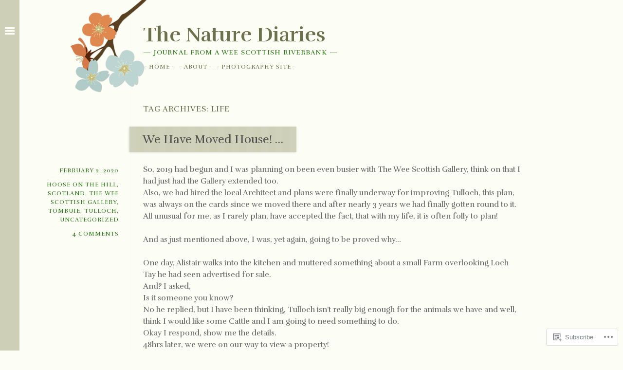

--- FILE ---
content_type: text/html; charset=UTF-8
request_url: https://thenaturediaries.com/tag/life/
body_size: 43823
content:
<!DOCTYPE html>
<html lang="en">
<head>
<meta charset="UTF-8" />
<meta name="viewport" content="width=device-width" />
<title>Life | The Nature Diaries</title>
<link rel="profile" href="http://gmpg.org/xfn/11" />
<link rel="pingback" href="https://thenaturediaries.com/xmlrpc.php" />
<!--[if lt IE 9]>
<script src="https://s0.wp.com/wp-content/themes/pub/fiore/js/html5.js?m=1373949714i" type="text/javascript"></script>
<![endif]-->

<meta name='robots' content='max-image-preview:large' />

<!-- Async WordPress.com Remote Login -->
<script id="wpcom_remote_login_js">
var wpcom_remote_login_extra_auth = '';
function wpcom_remote_login_remove_dom_node_id( element_id ) {
	var dom_node = document.getElementById( element_id );
	if ( dom_node ) { dom_node.parentNode.removeChild( dom_node ); }
}
function wpcom_remote_login_remove_dom_node_classes( class_name ) {
	var dom_nodes = document.querySelectorAll( '.' + class_name );
	for ( var i = 0; i < dom_nodes.length; i++ ) {
		dom_nodes[ i ].parentNode.removeChild( dom_nodes[ i ] );
	}
}
function wpcom_remote_login_final_cleanup() {
	wpcom_remote_login_remove_dom_node_classes( "wpcom_remote_login_msg" );
	wpcom_remote_login_remove_dom_node_id( "wpcom_remote_login_key" );
	wpcom_remote_login_remove_dom_node_id( "wpcom_remote_login_validate" );
	wpcom_remote_login_remove_dom_node_id( "wpcom_remote_login_js" );
	wpcom_remote_login_remove_dom_node_id( "wpcom_request_access_iframe" );
	wpcom_remote_login_remove_dom_node_id( "wpcom_request_access_styles" );
}

// Watch for messages back from the remote login
window.addEventListener( "message", function( e ) {
	if ( e.origin === "https://r-login.wordpress.com" ) {
		var data = {};
		try {
			data = JSON.parse( e.data );
		} catch( e ) {
			wpcom_remote_login_final_cleanup();
			return;
		}

		if ( data.msg === 'LOGIN' ) {
			// Clean up the login check iframe
			wpcom_remote_login_remove_dom_node_id( "wpcom_remote_login_key" );

			var id_regex = new RegExp( /^[0-9]+$/ );
			var token_regex = new RegExp( /^.*|.*|.*$/ );
			if (
				token_regex.test( data.token )
				&& id_regex.test( data.wpcomid )
			) {
				// We have everything we need to ask for a login
				var script = document.createElement( "script" );
				script.setAttribute( "id", "wpcom_remote_login_validate" );
				script.src = '/remote-login.php?wpcom_remote_login=validate'
					+ '&wpcomid=' + data.wpcomid
					+ '&token=' + encodeURIComponent( data.token )
					+ '&host=' + window.location.protocol
					+ '//' + window.location.hostname
					+ '&postid=775'
					+ '&is_singular=';
				document.body.appendChild( script );
			}

			return;
		}

		// Safari ITP, not logged in, so redirect
		if ( data.msg === 'LOGIN-REDIRECT' ) {
			window.location = 'https://wordpress.com/log-in?redirect_to=' + window.location.href;
			return;
		}

		// Safari ITP, storage access failed, remove the request
		if ( data.msg === 'LOGIN-REMOVE' ) {
			var css_zap = 'html { -webkit-transition: margin-top 1s; transition: margin-top 1s; } /* 9001 */ html { margin-top: 0 !important; } * html body { margin-top: 0 !important; } @media screen and ( max-width: 782px ) { html { margin-top: 0 !important; } * html body { margin-top: 0 !important; } }';
			var style_zap = document.createElement( 'style' );
			style_zap.type = 'text/css';
			style_zap.appendChild( document.createTextNode( css_zap ) );
			document.body.appendChild( style_zap );

			var e = document.getElementById( 'wpcom_request_access_iframe' );
			e.parentNode.removeChild( e );

			document.cookie = 'wordpress_com_login_access=denied; path=/; max-age=31536000';

			return;
		}

		// Safari ITP
		if ( data.msg === 'REQUEST_ACCESS' ) {
			console.log( 'request access: safari' );

			// Check ITP iframe enable/disable knob
			if ( wpcom_remote_login_extra_auth !== 'safari_itp_iframe' ) {
				return;
			}

			// If we are in a "private window" there is no ITP.
			var private_window = false;
			try {
				var opendb = window.openDatabase( null, null, null, null );
			} catch( e ) {
				private_window = true;
			}

			if ( private_window ) {
				console.log( 'private window' );
				return;
			}

			var iframe = document.createElement( 'iframe' );
			iframe.id = 'wpcom_request_access_iframe';
			iframe.setAttribute( 'scrolling', 'no' );
			iframe.setAttribute( 'sandbox', 'allow-storage-access-by-user-activation allow-scripts allow-same-origin allow-top-navigation-by-user-activation' );
			iframe.src = 'https://r-login.wordpress.com/remote-login.php?wpcom_remote_login=request_access&origin=' + encodeURIComponent( data.origin ) + '&wpcomid=' + encodeURIComponent( data.wpcomid );

			var css = 'html { -webkit-transition: margin-top 1s; transition: margin-top 1s; } /* 9001 */ html { margin-top: 46px !important; } * html body { margin-top: 46px !important; } @media screen and ( max-width: 660px ) { html { margin-top: 71px !important; } * html body { margin-top: 71px !important; } #wpcom_request_access_iframe { display: block; height: 71px !important; } } #wpcom_request_access_iframe { border: 0px; height: 46px; position: fixed; top: 0; left: 0; width: 100%; min-width: 100%; z-index: 99999; background: #23282d; } ';

			var style = document.createElement( 'style' );
			style.type = 'text/css';
			style.id = 'wpcom_request_access_styles';
			style.appendChild( document.createTextNode( css ) );
			document.body.appendChild( style );

			document.body.appendChild( iframe );
		}

		if ( data.msg === 'DONE' ) {
			wpcom_remote_login_final_cleanup();
		}
	}
}, false );

// Inject the remote login iframe after the page has had a chance to load
// more critical resources
window.addEventListener( "DOMContentLoaded", function( e ) {
	var iframe = document.createElement( "iframe" );
	iframe.style.display = "none";
	iframe.setAttribute( "scrolling", "no" );
	iframe.setAttribute( "id", "wpcom_remote_login_key" );
	iframe.src = "https://r-login.wordpress.com/remote-login.php"
		+ "?wpcom_remote_login=key"
		+ "&origin=aHR0cHM6Ly90aGVuYXR1cmVkaWFyaWVzLmNvbQ%3D%3D"
		+ "&wpcomid=94001702"
		+ "&time=" + Math.floor( Date.now() / 1000 );
	document.body.appendChild( iframe );
}, false );
</script>
<link rel='dns-prefetch' href='//s0.wp.com' />
<link rel='dns-prefetch' href='//fonts-api.wp.com' />
<link rel="alternate" type="application/rss+xml" title="The Nature Diaries &raquo; Feed" href="https://thenaturediaries.com/feed/" />
<link rel="alternate" type="application/rss+xml" title="The Nature Diaries &raquo; Comments Feed" href="https://thenaturediaries.com/comments/feed/" />
<link rel="alternate" type="application/rss+xml" title="The Nature Diaries &raquo; Life Tag Feed" href="https://thenaturediaries.com/tag/life/feed/" />
	<script type="text/javascript">
		/* <![CDATA[ */
		function addLoadEvent(func) {
			var oldonload = window.onload;
			if (typeof window.onload != 'function') {
				window.onload = func;
			} else {
				window.onload = function () {
					oldonload();
					func();
				}
			}
		}
		/* ]]> */
	</script>
	<link crossorigin='anonymous' rel='stylesheet' id='all-css-0-1' href='/wp-content/mu-plugins/jetpack-plugin/sun/modules/infinite-scroll/infinity.css?m=1753279645i&cssminify=yes' type='text/css' media='all' />
<style id='wp-emoji-styles-inline-css'>

	img.wp-smiley, img.emoji {
		display: inline !important;
		border: none !important;
		box-shadow: none !important;
		height: 1em !important;
		width: 1em !important;
		margin: 0 0.07em !important;
		vertical-align: -0.1em !important;
		background: none !important;
		padding: 0 !important;
	}
/*# sourceURL=wp-emoji-styles-inline-css */
</style>
<link crossorigin='anonymous' rel='stylesheet' id='all-css-2-1' href='/wp-content/plugins/gutenberg-core/v22.2.0/build/styles/block-library/style.css?m=1764855221i&cssminify=yes' type='text/css' media='all' />
<style id='wp-block-library-inline-css'>
.has-text-align-justify {
	text-align:justify;
}
.has-text-align-justify{text-align:justify;}

/*# sourceURL=wp-block-library-inline-css */
</style><style id='global-styles-inline-css'>
:root{--wp--preset--aspect-ratio--square: 1;--wp--preset--aspect-ratio--4-3: 4/3;--wp--preset--aspect-ratio--3-4: 3/4;--wp--preset--aspect-ratio--3-2: 3/2;--wp--preset--aspect-ratio--2-3: 2/3;--wp--preset--aspect-ratio--16-9: 16/9;--wp--preset--aspect-ratio--9-16: 9/16;--wp--preset--color--black: #000000;--wp--preset--color--cyan-bluish-gray: #abb8c3;--wp--preset--color--white: #ffffff;--wp--preset--color--pale-pink: #f78da7;--wp--preset--color--vivid-red: #cf2e2e;--wp--preset--color--luminous-vivid-orange: #ff6900;--wp--preset--color--luminous-vivid-amber: #fcb900;--wp--preset--color--light-green-cyan: #7bdcb5;--wp--preset--color--vivid-green-cyan: #00d084;--wp--preset--color--pale-cyan-blue: #8ed1fc;--wp--preset--color--vivid-cyan-blue: #0693e3;--wp--preset--color--vivid-purple: #9b51e0;--wp--preset--gradient--vivid-cyan-blue-to-vivid-purple: linear-gradient(135deg,rgb(6,147,227) 0%,rgb(155,81,224) 100%);--wp--preset--gradient--light-green-cyan-to-vivid-green-cyan: linear-gradient(135deg,rgb(122,220,180) 0%,rgb(0,208,130) 100%);--wp--preset--gradient--luminous-vivid-amber-to-luminous-vivid-orange: linear-gradient(135deg,rgb(252,185,0) 0%,rgb(255,105,0) 100%);--wp--preset--gradient--luminous-vivid-orange-to-vivid-red: linear-gradient(135deg,rgb(255,105,0) 0%,rgb(207,46,46) 100%);--wp--preset--gradient--very-light-gray-to-cyan-bluish-gray: linear-gradient(135deg,rgb(238,238,238) 0%,rgb(169,184,195) 100%);--wp--preset--gradient--cool-to-warm-spectrum: linear-gradient(135deg,rgb(74,234,220) 0%,rgb(151,120,209) 20%,rgb(207,42,186) 40%,rgb(238,44,130) 60%,rgb(251,105,98) 80%,rgb(254,248,76) 100%);--wp--preset--gradient--blush-light-purple: linear-gradient(135deg,rgb(255,206,236) 0%,rgb(152,150,240) 100%);--wp--preset--gradient--blush-bordeaux: linear-gradient(135deg,rgb(254,205,165) 0%,rgb(254,45,45) 50%,rgb(107,0,62) 100%);--wp--preset--gradient--luminous-dusk: linear-gradient(135deg,rgb(255,203,112) 0%,rgb(199,81,192) 50%,rgb(65,88,208) 100%);--wp--preset--gradient--pale-ocean: linear-gradient(135deg,rgb(255,245,203) 0%,rgb(182,227,212) 50%,rgb(51,167,181) 100%);--wp--preset--gradient--electric-grass: linear-gradient(135deg,rgb(202,248,128) 0%,rgb(113,206,126) 100%);--wp--preset--gradient--midnight: linear-gradient(135deg,rgb(2,3,129) 0%,rgb(40,116,252) 100%);--wp--preset--font-size--small: 13px;--wp--preset--font-size--medium: 20px;--wp--preset--font-size--large: 36px;--wp--preset--font-size--x-large: 42px;--wp--preset--font-family--albert-sans: 'Albert Sans', sans-serif;--wp--preset--font-family--alegreya: Alegreya, serif;--wp--preset--font-family--arvo: Arvo, serif;--wp--preset--font-family--bodoni-moda: 'Bodoni Moda', serif;--wp--preset--font-family--bricolage-grotesque: 'Bricolage Grotesque', sans-serif;--wp--preset--font-family--cabin: Cabin, sans-serif;--wp--preset--font-family--chivo: Chivo, sans-serif;--wp--preset--font-family--commissioner: Commissioner, sans-serif;--wp--preset--font-family--cormorant: Cormorant, serif;--wp--preset--font-family--courier-prime: 'Courier Prime', monospace;--wp--preset--font-family--crimson-pro: 'Crimson Pro', serif;--wp--preset--font-family--dm-mono: 'DM Mono', monospace;--wp--preset--font-family--dm-sans: 'DM Sans', sans-serif;--wp--preset--font-family--dm-serif-display: 'DM Serif Display', serif;--wp--preset--font-family--domine: Domine, serif;--wp--preset--font-family--eb-garamond: 'EB Garamond', serif;--wp--preset--font-family--epilogue: Epilogue, sans-serif;--wp--preset--font-family--fahkwang: Fahkwang, sans-serif;--wp--preset--font-family--figtree: Figtree, sans-serif;--wp--preset--font-family--fira-sans: 'Fira Sans', sans-serif;--wp--preset--font-family--fjalla-one: 'Fjalla One', sans-serif;--wp--preset--font-family--fraunces: Fraunces, serif;--wp--preset--font-family--gabarito: Gabarito, system-ui;--wp--preset--font-family--ibm-plex-mono: 'IBM Plex Mono', monospace;--wp--preset--font-family--ibm-plex-sans: 'IBM Plex Sans', sans-serif;--wp--preset--font-family--ibarra-real-nova: 'Ibarra Real Nova', serif;--wp--preset--font-family--instrument-serif: 'Instrument Serif', serif;--wp--preset--font-family--inter: Inter, sans-serif;--wp--preset--font-family--josefin-sans: 'Josefin Sans', sans-serif;--wp--preset--font-family--jost: Jost, sans-serif;--wp--preset--font-family--libre-baskerville: 'Libre Baskerville', serif;--wp--preset--font-family--libre-franklin: 'Libre Franklin', sans-serif;--wp--preset--font-family--literata: Literata, serif;--wp--preset--font-family--lora: Lora, serif;--wp--preset--font-family--merriweather: Merriweather, serif;--wp--preset--font-family--montserrat: Montserrat, sans-serif;--wp--preset--font-family--newsreader: Newsreader, serif;--wp--preset--font-family--noto-sans-mono: 'Noto Sans Mono', sans-serif;--wp--preset--font-family--nunito: Nunito, sans-serif;--wp--preset--font-family--open-sans: 'Open Sans', sans-serif;--wp--preset--font-family--overpass: Overpass, sans-serif;--wp--preset--font-family--pt-serif: 'PT Serif', serif;--wp--preset--font-family--petrona: Petrona, serif;--wp--preset--font-family--piazzolla: Piazzolla, serif;--wp--preset--font-family--playfair-display: 'Playfair Display', serif;--wp--preset--font-family--plus-jakarta-sans: 'Plus Jakarta Sans', sans-serif;--wp--preset--font-family--poppins: Poppins, sans-serif;--wp--preset--font-family--raleway: Raleway, sans-serif;--wp--preset--font-family--roboto: Roboto, sans-serif;--wp--preset--font-family--roboto-slab: 'Roboto Slab', serif;--wp--preset--font-family--rubik: Rubik, sans-serif;--wp--preset--font-family--rufina: Rufina, serif;--wp--preset--font-family--sora: Sora, sans-serif;--wp--preset--font-family--source-sans-3: 'Source Sans 3', sans-serif;--wp--preset--font-family--source-serif-4: 'Source Serif 4', serif;--wp--preset--font-family--space-mono: 'Space Mono', monospace;--wp--preset--font-family--syne: Syne, sans-serif;--wp--preset--font-family--texturina: Texturina, serif;--wp--preset--font-family--urbanist: Urbanist, sans-serif;--wp--preset--font-family--work-sans: 'Work Sans', sans-serif;--wp--preset--spacing--20: 0.44rem;--wp--preset--spacing--30: 0.67rem;--wp--preset--spacing--40: 1rem;--wp--preset--spacing--50: 1.5rem;--wp--preset--spacing--60: 2.25rem;--wp--preset--spacing--70: 3.38rem;--wp--preset--spacing--80: 5.06rem;--wp--preset--shadow--natural: 6px 6px 9px rgba(0, 0, 0, 0.2);--wp--preset--shadow--deep: 12px 12px 50px rgba(0, 0, 0, 0.4);--wp--preset--shadow--sharp: 6px 6px 0px rgba(0, 0, 0, 0.2);--wp--preset--shadow--outlined: 6px 6px 0px -3px rgb(255, 255, 255), 6px 6px rgb(0, 0, 0);--wp--preset--shadow--crisp: 6px 6px 0px rgb(0, 0, 0);}:where(.is-layout-flex){gap: 0.5em;}:where(.is-layout-grid){gap: 0.5em;}body .is-layout-flex{display: flex;}.is-layout-flex{flex-wrap: wrap;align-items: center;}.is-layout-flex > :is(*, div){margin: 0;}body .is-layout-grid{display: grid;}.is-layout-grid > :is(*, div){margin: 0;}:where(.wp-block-columns.is-layout-flex){gap: 2em;}:where(.wp-block-columns.is-layout-grid){gap: 2em;}:where(.wp-block-post-template.is-layout-flex){gap: 1.25em;}:where(.wp-block-post-template.is-layout-grid){gap: 1.25em;}.has-black-color{color: var(--wp--preset--color--black) !important;}.has-cyan-bluish-gray-color{color: var(--wp--preset--color--cyan-bluish-gray) !important;}.has-white-color{color: var(--wp--preset--color--white) !important;}.has-pale-pink-color{color: var(--wp--preset--color--pale-pink) !important;}.has-vivid-red-color{color: var(--wp--preset--color--vivid-red) !important;}.has-luminous-vivid-orange-color{color: var(--wp--preset--color--luminous-vivid-orange) !important;}.has-luminous-vivid-amber-color{color: var(--wp--preset--color--luminous-vivid-amber) !important;}.has-light-green-cyan-color{color: var(--wp--preset--color--light-green-cyan) !important;}.has-vivid-green-cyan-color{color: var(--wp--preset--color--vivid-green-cyan) !important;}.has-pale-cyan-blue-color{color: var(--wp--preset--color--pale-cyan-blue) !important;}.has-vivid-cyan-blue-color{color: var(--wp--preset--color--vivid-cyan-blue) !important;}.has-vivid-purple-color{color: var(--wp--preset--color--vivid-purple) !important;}.has-black-background-color{background-color: var(--wp--preset--color--black) !important;}.has-cyan-bluish-gray-background-color{background-color: var(--wp--preset--color--cyan-bluish-gray) !important;}.has-white-background-color{background-color: var(--wp--preset--color--white) !important;}.has-pale-pink-background-color{background-color: var(--wp--preset--color--pale-pink) !important;}.has-vivid-red-background-color{background-color: var(--wp--preset--color--vivid-red) !important;}.has-luminous-vivid-orange-background-color{background-color: var(--wp--preset--color--luminous-vivid-orange) !important;}.has-luminous-vivid-amber-background-color{background-color: var(--wp--preset--color--luminous-vivid-amber) !important;}.has-light-green-cyan-background-color{background-color: var(--wp--preset--color--light-green-cyan) !important;}.has-vivid-green-cyan-background-color{background-color: var(--wp--preset--color--vivid-green-cyan) !important;}.has-pale-cyan-blue-background-color{background-color: var(--wp--preset--color--pale-cyan-blue) !important;}.has-vivid-cyan-blue-background-color{background-color: var(--wp--preset--color--vivid-cyan-blue) !important;}.has-vivid-purple-background-color{background-color: var(--wp--preset--color--vivid-purple) !important;}.has-black-border-color{border-color: var(--wp--preset--color--black) !important;}.has-cyan-bluish-gray-border-color{border-color: var(--wp--preset--color--cyan-bluish-gray) !important;}.has-white-border-color{border-color: var(--wp--preset--color--white) !important;}.has-pale-pink-border-color{border-color: var(--wp--preset--color--pale-pink) !important;}.has-vivid-red-border-color{border-color: var(--wp--preset--color--vivid-red) !important;}.has-luminous-vivid-orange-border-color{border-color: var(--wp--preset--color--luminous-vivid-orange) !important;}.has-luminous-vivid-amber-border-color{border-color: var(--wp--preset--color--luminous-vivid-amber) !important;}.has-light-green-cyan-border-color{border-color: var(--wp--preset--color--light-green-cyan) !important;}.has-vivid-green-cyan-border-color{border-color: var(--wp--preset--color--vivid-green-cyan) !important;}.has-pale-cyan-blue-border-color{border-color: var(--wp--preset--color--pale-cyan-blue) !important;}.has-vivid-cyan-blue-border-color{border-color: var(--wp--preset--color--vivid-cyan-blue) !important;}.has-vivid-purple-border-color{border-color: var(--wp--preset--color--vivid-purple) !important;}.has-vivid-cyan-blue-to-vivid-purple-gradient-background{background: var(--wp--preset--gradient--vivid-cyan-blue-to-vivid-purple) !important;}.has-light-green-cyan-to-vivid-green-cyan-gradient-background{background: var(--wp--preset--gradient--light-green-cyan-to-vivid-green-cyan) !important;}.has-luminous-vivid-amber-to-luminous-vivid-orange-gradient-background{background: var(--wp--preset--gradient--luminous-vivid-amber-to-luminous-vivid-orange) !important;}.has-luminous-vivid-orange-to-vivid-red-gradient-background{background: var(--wp--preset--gradient--luminous-vivid-orange-to-vivid-red) !important;}.has-very-light-gray-to-cyan-bluish-gray-gradient-background{background: var(--wp--preset--gradient--very-light-gray-to-cyan-bluish-gray) !important;}.has-cool-to-warm-spectrum-gradient-background{background: var(--wp--preset--gradient--cool-to-warm-spectrum) !important;}.has-blush-light-purple-gradient-background{background: var(--wp--preset--gradient--blush-light-purple) !important;}.has-blush-bordeaux-gradient-background{background: var(--wp--preset--gradient--blush-bordeaux) !important;}.has-luminous-dusk-gradient-background{background: var(--wp--preset--gradient--luminous-dusk) !important;}.has-pale-ocean-gradient-background{background: var(--wp--preset--gradient--pale-ocean) !important;}.has-electric-grass-gradient-background{background: var(--wp--preset--gradient--electric-grass) !important;}.has-midnight-gradient-background{background: var(--wp--preset--gradient--midnight) !important;}.has-small-font-size{font-size: var(--wp--preset--font-size--small) !important;}.has-medium-font-size{font-size: var(--wp--preset--font-size--medium) !important;}.has-large-font-size{font-size: var(--wp--preset--font-size--large) !important;}.has-x-large-font-size{font-size: var(--wp--preset--font-size--x-large) !important;}.has-albert-sans-font-family{font-family: var(--wp--preset--font-family--albert-sans) !important;}.has-alegreya-font-family{font-family: var(--wp--preset--font-family--alegreya) !important;}.has-arvo-font-family{font-family: var(--wp--preset--font-family--arvo) !important;}.has-bodoni-moda-font-family{font-family: var(--wp--preset--font-family--bodoni-moda) !important;}.has-bricolage-grotesque-font-family{font-family: var(--wp--preset--font-family--bricolage-grotesque) !important;}.has-cabin-font-family{font-family: var(--wp--preset--font-family--cabin) !important;}.has-chivo-font-family{font-family: var(--wp--preset--font-family--chivo) !important;}.has-commissioner-font-family{font-family: var(--wp--preset--font-family--commissioner) !important;}.has-cormorant-font-family{font-family: var(--wp--preset--font-family--cormorant) !important;}.has-courier-prime-font-family{font-family: var(--wp--preset--font-family--courier-prime) !important;}.has-crimson-pro-font-family{font-family: var(--wp--preset--font-family--crimson-pro) !important;}.has-dm-mono-font-family{font-family: var(--wp--preset--font-family--dm-mono) !important;}.has-dm-sans-font-family{font-family: var(--wp--preset--font-family--dm-sans) !important;}.has-dm-serif-display-font-family{font-family: var(--wp--preset--font-family--dm-serif-display) !important;}.has-domine-font-family{font-family: var(--wp--preset--font-family--domine) !important;}.has-eb-garamond-font-family{font-family: var(--wp--preset--font-family--eb-garamond) !important;}.has-epilogue-font-family{font-family: var(--wp--preset--font-family--epilogue) !important;}.has-fahkwang-font-family{font-family: var(--wp--preset--font-family--fahkwang) !important;}.has-figtree-font-family{font-family: var(--wp--preset--font-family--figtree) !important;}.has-fira-sans-font-family{font-family: var(--wp--preset--font-family--fira-sans) !important;}.has-fjalla-one-font-family{font-family: var(--wp--preset--font-family--fjalla-one) !important;}.has-fraunces-font-family{font-family: var(--wp--preset--font-family--fraunces) !important;}.has-gabarito-font-family{font-family: var(--wp--preset--font-family--gabarito) !important;}.has-ibm-plex-mono-font-family{font-family: var(--wp--preset--font-family--ibm-plex-mono) !important;}.has-ibm-plex-sans-font-family{font-family: var(--wp--preset--font-family--ibm-plex-sans) !important;}.has-ibarra-real-nova-font-family{font-family: var(--wp--preset--font-family--ibarra-real-nova) !important;}.has-instrument-serif-font-family{font-family: var(--wp--preset--font-family--instrument-serif) !important;}.has-inter-font-family{font-family: var(--wp--preset--font-family--inter) !important;}.has-josefin-sans-font-family{font-family: var(--wp--preset--font-family--josefin-sans) !important;}.has-jost-font-family{font-family: var(--wp--preset--font-family--jost) !important;}.has-libre-baskerville-font-family{font-family: var(--wp--preset--font-family--libre-baskerville) !important;}.has-libre-franklin-font-family{font-family: var(--wp--preset--font-family--libre-franklin) !important;}.has-literata-font-family{font-family: var(--wp--preset--font-family--literata) !important;}.has-lora-font-family{font-family: var(--wp--preset--font-family--lora) !important;}.has-merriweather-font-family{font-family: var(--wp--preset--font-family--merriweather) !important;}.has-montserrat-font-family{font-family: var(--wp--preset--font-family--montserrat) !important;}.has-newsreader-font-family{font-family: var(--wp--preset--font-family--newsreader) !important;}.has-noto-sans-mono-font-family{font-family: var(--wp--preset--font-family--noto-sans-mono) !important;}.has-nunito-font-family{font-family: var(--wp--preset--font-family--nunito) !important;}.has-open-sans-font-family{font-family: var(--wp--preset--font-family--open-sans) !important;}.has-overpass-font-family{font-family: var(--wp--preset--font-family--overpass) !important;}.has-pt-serif-font-family{font-family: var(--wp--preset--font-family--pt-serif) !important;}.has-petrona-font-family{font-family: var(--wp--preset--font-family--petrona) !important;}.has-piazzolla-font-family{font-family: var(--wp--preset--font-family--piazzolla) !important;}.has-playfair-display-font-family{font-family: var(--wp--preset--font-family--playfair-display) !important;}.has-plus-jakarta-sans-font-family{font-family: var(--wp--preset--font-family--plus-jakarta-sans) !important;}.has-poppins-font-family{font-family: var(--wp--preset--font-family--poppins) !important;}.has-raleway-font-family{font-family: var(--wp--preset--font-family--raleway) !important;}.has-roboto-font-family{font-family: var(--wp--preset--font-family--roboto) !important;}.has-roboto-slab-font-family{font-family: var(--wp--preset--font-family--roboto-slab) !important;}.has-rubik-font-family{font-family: var(--wp--preset--font-family--rubik) !important;}.has-rufina-font-family{font-family: var(--wp--preset--font-family--rufina) !important;}.has-sora-font-family{font-family: var(--wp--preset--font-family--sora) !important;}.has-source-sans-3-font-family{font-family: var(--wp--preset--font-family--source-sans-3) !important;}.has-source-serif-4-font-family{font-family: var(--wp--preset--font-family--source-serif-4) !important;}.has-space-mono-font-family{font-family: var(--wp--preset--font-family--space-mono) !important;}.has-syne-font-family{font-family: var(--wp--preset--font-family--syne) !important;}.has-texturina-font-family{font-family: var(--wp--preset--font-family--texturina) !important;}.has-urbanist-font-family{font-family: var(--wp--preset--font-family--urbanist) !important;}.has-work-sans-font-family{font-family: var(--wp--preset--font-family--work-sans) !important;}
/*# sourceURL=global-styles-inline-css */
</style>

<style id='classic-theme-styles-inline-css'>
/*! This file is auto-generated */
.wp-block-button__link{color:#fff;background-color:#32373c;border-radius:9999px;box-shadow:none;text-decoration:none;padding:calc(.667em + 2px) calc(1.333em + 2px);font-size:1.125em}.wp-block-file__button{background:#32373c;color:#fff;text-decoration:none}
/*# sourceURL=/wp-includes/css/classic-themes.min.css */
</style>
<link crossorigin='anonymous' rel='stylesheet' id='all-css-4-1' href='/_static/??-eJx9jt0KwjAMhV/INHQb/lyIz7J2UavNGpZ2w7e3IkxB8CYXh+87J7gI+DRmGjNKLJcwKvrkYvJ3xcbYvbGggSUSTDSbDoegeSVA8yOS8aob/CriAp+uiWrO0ucXwTSEniJxxf5pi1QHnJOJVKFeDoUhX6uoP947RikOz6Hu4frViY9219ntoW3b5vYEUARWZA==&cssminify=yes' type='text/css' media='all' />
<link rel='stylesheet' id='fiore-rufina-css' href='https://fonts-api.wp.com/css?family=Rufina%3A400%2C700&#038;subset=latin%2Clatin-ext&#038;ver=6.9-RC2-61304' media='all' />
<style id='jetpack_facebook_likebox-inline-css'>
.widget_facebook_likebox {
	overflow: hidden;
}

/*# sourceURL=/wp-content/mu-plugins/jetpack-plugin/sun/modules/widgets/facebook-likebox/style.css */
</style>
<link crossorigin='anonymous' rel='stylesheet' id='all-css-8-1' href='/_static/??-eJzTLy/QTc7PK0nNK9HPLdUtyClNz8wr1i9KTcrJTwcy0/WTi5G5ekCujj52Temp+bo5+cmJJZn5eSgc3bScxMwikFb7XFtDE1NLExMLc0OTLACohS2q&cssminify=yes' type='text/css' media='all' />
<link crossorigin='anonymous' rel='stylesheet' id='print-css-9-1' href='/wp-content/mu-plugins/global-print/global-print.css?m=1465851035i&cssminify=yes' type='text/css' media='print' />
<style id='jetpack-global-styles-frontend-style-inline-css'>
:root { --font-headings: unset; --font-base: unset; --font-headings-default: -apple-system,BlinkMacSystemFont,"Segoe UI",Roboto,Oxygen-Sans,Ubuntu,Cantarell,"Helvetica Neue",sans-serif; --font-base-default: -apple-system,BlinkMacSystemFont,"Segoe UI",Roboto,Oxygen-Sans,Ubuntu,Cantarell,"Helvetica Neue",sans-serif;}
/*# sourceURL=jetpack-global-styles-frontend-style-inline-css */
</style>
<link crossorigin='anonymous' rel='stylesheet' id='all-css-12-1' href='/wp-content/themes/h4/global.css?m=1420737423i&cssminify=yes' type='text/css' media='all' />
<script type="text/javascript" id="wpcom-actionbar-placeholder-js-extra">
/* <![CDATA[ */
var actionbardata = {"siteID":"94001702","postID":"0","siteURL":"https://thenaturediaries.com","xhrURL":"https://thenaturediaries.com/wp-admin/admin-ajax.php","nonce":"bdae942ed4","isLoggedIn":"","statusMessage":"","subsEmailDefault":"instantly","proxyScriptUrl":"https://s0.wp.com/wp-content/js/wpcom-proxy-request.js?m=1513050504i&amp;ver=20211021","i18n":{"followedText":"New posts from this site will now appear in your \u003Ca href=\"https://wordpress.com/reader\"\u003EReader\u003C/a\u003E","foldBar":"Collapse this bar","unfoldBar":"Expand this bar","shortLinkCopied":"Shortlink copied to clipboard."}};
//# sourceURL=wpcom-actionbar-placeholder-js-extra
/* ]]> */
</script>
<script type="text/javascript" id="jetpack-mu-wpcom-settings-js-before">
/* <![CDATA[ */
var JETPACK_MU_WPCOM_SETTINGS = {"assetsUrl":"https://s0.wp.com/wp-content/mu-plugins/jetpack-mu-wpcom-plugin/sun/jetpack_vendor/automattic/jetpack-mu-wpcom/src/build/"};
//# sourceURL=jetpack-mu-wpcom-settings-js-before
/* ]]> */
</script>
<script crossorigin='anonymous' type='text/javascript'  src='/_static/??-eJzTLy/QTc7PK0nNK9HPKtYvyinRLSjKr6jUyyrW0QfKZeYl55SmpBaDJLMKS1OLKqGUXm5mHkFFurmZ6UWJJalQxfa5tobmRgamxgZmFpZZACbyLJI='></script>
<script type="text/javascript" id="rlt-proxy-js-after">
/* <![CDATA[ */
	rltInitialize( {"token":null,"iframeOrigins":["https:\/\/widgets.wp.com"]} );
//# sourceURL=rlt-proxy-js-after
/* ]]> */
</script>
<link rel="EditURI" type="application/rsd+xml" title="RSD" href="https://thenaturediaires.wordpress.com/xmlrpc.php?rsd" />
<meta name="generator" content="WordPress.com" />

<!-- Jetpack Open Graph Tags -->
<meta property="og:type" content="website" />
<meta property="og:title" content="Life &#8211; The Nature Diaries" />
<meta property="og:url" content="https://thenaturediaries.com/tag/life/" />
<meta property="og:site_name" content="The Nature Diaries" />
<meta property="og:image" content="https://thenaturediaries.com/wp-content/uploads/2018/02/cropped-cropped-naturediaries1.jpg?w=157" />
<meta property="og:image:width" content="200" />
<meta property="og:image:height" content="200" />
<meta property="og:image:alt" content="" />
<meta property="og:locale" content="en_US" />
<meta name="twitter:creator" content="@KarensPix" />

<!-- End Jetpack Open Graph Tags -->
<link rel='openid.server' href='https://thenaturediaries.com/?openidserver=1' />
<link rel='openid.delegate' href='https://thenaturediaries.com/' />
<link rel="search" type="application/opensearchdescription+xml" href="https://thenaturediaries.com/osd.xml" title="The Nature Diaries" />
<link rel="search" type="application/opensearchdescription+xml" href="https://s1.wp.com/opensearch.xml" title="WordPress.com" />

	<style type="text/css">

		</style>
		<style type="text/css">
			.recentcomments a {
				display: inline !important;
				padding: 0 !important;
				margin: 0 !important;
			}

			table.recentcommentsavatartop img.avatar, table.recentcommentsavatarend img.avatar {
				border: 0px;
				margin: 0;
			}

			table.recentcommentsavatartop a, table.recentcommentsavatarend a {
				border: 0px !important;
				background-color: transparent !important;
			}

			td.recentcommentsavatarend, td.recentcommentsavatartop {
				padding: 0px 0px 1px 0px;
				margin: 0px;
			}

			td.recentcommentstextend {
				border: none !important;
				padding: 0px 0px 2px 10px;
			}

			.rtl td.recentcommentstextend {
				padding: 0px 10px 2px 0px;
			}

			td.recentcommentstexttop {
				border: none;
				padding: 0px 0px 0px 10px;
			}

			.rtl td.recentcommentstexttop {
				padding: 0px 10px 0px 0px;
			}
		</style>
		<meta name="description" content="Posts about Life written by Karen" />
<style type="text/css" id="custom-colors-css">	body {
		background-size: auto;
	}
	.site-title a,
	.entry-title,
	blockquote,
	.format-aside
	.entry-content{
		text-shadow: none;
	}
	.entry-title:after {
		display: none;
	}
	button,
	html input[type="button"],
	input[type="reset"],
	input[type="submit"],
	button:hover,
	html input[type="button"]:hover,
	input[type="reset"]:hover,
	input[type="submit"]:hover,
	button:focus,
	html input[type="button"]:focus,
	input[type="reset"]:focus,
	input[type="submit"]:focus {
		border: none;
		border-color: none;
		border-radius: 3px;
		-webkit-box-shadow: none;
		-moz-box-shadow: none;
		box-shadow: none;
	}
	#page {
		background-image: none;
		border-left: 1px dashed;
	}
.byline a:hover, .cat-links a:hover, .edit-link a:hover, .comments-link a:hover, .comment-link a:hover, .trackback-link a:hover, .full-size-image a:hover, .gallery-return a:hover, .post-format-link a:hover, .comment-meta a { color: #6D6D6D;}
.byline a:hover, .cat-links a:hover, .edit-link a:hover, .comments-link a:hover, .comment-link a:hover, .trackback-link a:hover, .full-size-image a:hover, .gallery-return a:hover, .post-format-link a:hover { border-color: #6D6D6D;}
body { color: #666666;}
#infinite-footer .container { color: #666666;}
#secondary { color: #666666;}
.entry-title a, .entry-title a:hover, .entry-title a:visited, .entry-title { color: #4F4F4F;}
.site-content .hentry:nth-of-type(3n) .entry-title a, .site-content .hentry:nth-of-type(3n) .entry-title a:hover, .site-content .hentry:nth-of-type(3n) .entry-title a:visited, button, html input[type="button"], input[type="reset"], input[type="submit"] { color: #6B6B6B;}
.site-content .hentry:nth-of-type(2n) .entry-title a, .site-content .hentry:nth-of-type(2n) .entry-title a:hover, .site-content .hentry:nth-of-type(2n) .entry-title a:visited { color: #6B6B6B;}
.sidebar-icon, .sidebar-icon:before, .sidebar-icon:after { background-color: #FFFFFF;}
#sidebar-button:hover .sidebar-icon, #sidebar-button:hover .sidebar-icon:after, #sidebar-button:hover .sidebar-icon:before { background-color: #FFFFFF;}
body { background-color: #FCFEF5;}
#infinite-footer .container { background-color: #FCFEF5;}
.site-content .hentry:nth-of-type(2n) .entry-title { background-color: #FAFBE3;}
#sidebar-button { background-color: #CDCFB7;}
body { border-color: #CDCFB7;}
a, a:visited, a:hover, .site-title a, .site-title a:visited, .page-title a, .page-title a:visited, .page-title { color: #6C704C;}
#secondary a, #secondary a:visited, #secondary a:hover { color: #666A48;}
a:hover { border-color: #6C704C;}
.byline a, .cat-links a, .tags-links a, .edit-link a, .comments-link a, .comment-link a, .trackback-link a, .full-size-image a, .gallery-return a, .post-format-link a, a.comment-link, .tags-links a, .navigation-main a, .navigation-main ul ul a { color: #6C704C;}
.navigation-main a:hover { color: #6C704C;}
.navigation-main ul ul a:hover { color: #6C704C;}
a:hover, .site-title a:hover, .page-title a:hover { color: #6C704C;}
#infinite-handle span { background-color: #CDCFB7;}
.navigation-main ul ul a,.navigation-main ul ul a:visited { color: #6C704C;}
.navigation-main li.current_page_item a, .navigation-main li.current-menu-item a,.navigation-main li.current_page_item a:visited, .navigation-main li.current-menu-item a:visited { color: #6C704C;}
.entry-title { background-color: #CDCFB7;}
.site-description, blockquote, .wp-caption-text, .entry-meta, .entry-meta a, .entry-date, .format-aside .entry-content, label, .grunion-field-label { color: #2D7B18;}
.wp-caption-text { border-color: #E9FFE1;}
.wp-caption-text { border-color: rgba( 233, 255, 225, 0.3 );}
h1, h2, h3, h4, h5, h6 { color: #2D7B18;}
#secondary h1, #secondary h2, #secondary h3, #secondary h4, #secondary h5, #secondary h6 { color: #2C7717;}
input[type="text"], input[type="email"], input[type="password"], input[type="search"], textarea { border-color: #E9FFE1;}
input[type="text"], input[type="email"], input[type="password"], input[type="search"], textarea { border-color: rgba( 233, 255, 225, 0.3 );}
input[type="text"], input[type="email"], input[type="password"], input[type="search"], textarea { color: #2F7F19;}
button, html input[type="button"], input[type="reset"], input[type="submit"] { background-color: #E9FFE1;}
.site-info, .site-info a { color: #2D7B18;}
.site-info a:hover { color: #2D7B18;}
#infinite-footer .container { background-color: #E9FFE1;}
#infinite-footer .blog-credits, #infinite-footer .blog-credits a, #infinite-footer .blog-credits a:hover, #infinite-footer .blog-info a, #infinite-footer .blog-info a:hover  { color: #2D7B18;}
#infinite-handle span { color: #205B0F;}
.site-content .hentry:nth-of-type(3n) .entry-title { background-color: #E9FFE1;}
.entry-date, .cat-links, .tags-links, .edit-link, .comments-link, .comment-link, .trackback-link, .full-size-image, .gallery-return, .post-format-link, #page, .single .byline, .group-blog .byline, li.comment { border-color: #E9FFE1;}
.entry-date, .cat-links, .tags-links, .edit-link, .comments-link, .comment-link, .trackback-link, .full-size-image, .gallery-return, .post-format-link, #page, .single .byline, .group-blog .byline, li.comment { border-color: rgba( 233, 255, 225, 0.5 );}
</style>
<link rel="icon" href="https://thenaturediaries.com/wp-content/uploads/2018/02/cropped-cropped-naturediaries1.jpg?w=32" sizes="32x32" />
<link rel="icon" href="https://thenaturediaries.com/wp-content/uploads/2018/02/cropped-cropped-naturediaries1.jpg?w=157" sizes="192x192" />
<link rel="apple-touch-icon" href="https://thenaturediaries.com/wp-content/uploads/2018/02/cropped-cropped-naturediaries1.jpg?w=157" />
<meta name="msapplication-TileImage" content="https://thenaturediaries.com/wp-content/uploads/2018/02/cropped-cropped-naturediaries1.jpg?w=157" />
<link crossorigin='anonymous' rel='stylesheet' id='all-css-0-3' href='/_static/??-eJydjtsKwjAQRH/IuHipxQfxUyRNlrDt5kI2ofTvrdcnEe3bzDBzGBiTMjEUDAV8VYmroyDQY0naDE8PUgNcKBhwGDDTPJDPcm1EVvAz00dbGQVGsg6LgERDmpVHS1o92FImxj+x96sdRzPM+5ES5oW/jM6xCvK78woW8goxWuU0M+bpm7vxz/60aZvdtj0e9k1/BXLYoPM=&cssminify=yes' type='text/css' media='all' />
</head>

<body class="archive tag tag-life tag-124 wp-theme-pubfiore customizer-styles-applied widgets-hidden jetpack-reblog-enabled custom-colors">
<div id="secondary" class="widget-area clear" role="complementary">
		<aside id="follow_button_widget-3" class="widget widget_follow_button_widget">
		<a class="wordpress-follow-button" href="https://thenaturediaries.com" data-blog="94001702" data-lang="en" >Follow The Nature Diaries on WordPress.com</a>
		<script type="text/javascript">(function(d){ window.wpcomPlatform = {"titles":{"timelines":"Embeddable Timelines","followButton":"Follow Button","wpEmbeds":"WordPress Embeds"}}; var f = d.getElementsByTagName('SCRIPT')[0], p = d.createElement('SCRIPT');p.type = 'text/javascript';p.async = true;p.src = '//widgets.wp.com/platform.js';f.parentNode.insertBefore(p,f);}(document));</script>

		</aside>
		<aside id="recent-posts-3" class="widget widget_recent_entries">
		<h1 class="widget-title">Recent Posts</h1>
		<ul>
											<li>
					<a href="https://thenaturediaries.com/2025/08/20/a-trip-back-in-time-to-isle-martin/">A Trip Back In Time To Isle&nbsp;Martin&#8230;</a>
									</li>
											<li>
					<a href="https://thenaturediaries.com/2024/06/18/the-lonesome-duckling/">The Lonesome Duckling…</a>
									</li>
											<li>
					<a href="https://thenaturediaries.com/2020/07/19/six-months-on-the-hill/">Six Months On The&nbsp;Hill&#8230;</a>
									</li>
											<li>
					<a href="https://thenaturediaries.com/2020/02/02/we-have-moved-house/">We Have Moved House!&nbsp;&#8230;</a>
									</li>
											<li>
					<a href="https://thenaturediaries.com/2019/04/08/a-game-of-toads/">A Game of Toads&nbsp;&#8230;</a>
									</li>
					</ul>

		</aside><aside id="tag_cloud-5" class="widget widget_tag_cloud"><h1 class="widget-title">Tag Cloud</h1><div style="overflow: hidden;"><a href="https://thenaturediaries.com/category/amphibians/" style="font-size: 104.48717948718%; padding: 1px; margin: 1px;"  title="Amphibians (2)">Amphibians</a> <a href="https://thenaturediaries.com/category/animals/" style="font-size: 171.79487179487%; padding: 1px; margin: 1px;"  title="Animals (17)">Animals</a> <a href="https://thenaturediaries.com/category/ardmair/" style="font-size: 100%; padding: 1px; margin: 1px;"  title="Ardmair (1)">Ardmair</a> <a href="https://thenaturediaries.com/category/autumn/" style="font-size: 108.97435897436%; padding: 1px; margin: 1px;"  title="Autumn (3)">Autumn</a> <a href="https://thenaturediaries.com/category/barclay/" style="font-size: 149.35897435897%; padding: 1px; margin: 1px;"  title="Barclay (12)">Barclay</a> <a href="https://thenaturediaries.com/category/barclays-walks/" style="font-size: 104.48717948718%; padding: 1px; margin: 1px;"  title="Barclays Walks (2)">Barclays Walks</a> <a href="https://thenaturediaries.com/category/bees/" style="font-size: 100%; padding: 1px; margin: 1px;"  title="Bees (1)">Bees</a> <a href="https://thenaturediaries.com/category/birds/" style="font-size: 189.74358974359%; padding: 1px; margin: 1px;"  title="Birds (21)">Birds</a> <a href="https://thenaturediaries.com/category/butterflies-caterpillars/" style="font-size: 100%; padding: 1px; margin: 1px;"  title="Butterflies &amp; Caterpillars (1)">Butterflies &amp; Caterpillars</a> <a href="https://thenaturediaries.com/category/coast/" style="font-size: 100%; padding: 1px; margin: 1px;"  title="Coast (1)">Coast</a> <a href="https://thenaturediaries.com/category/coffee/" style="font-size: 100%; padding: 1px; margin: 1px;"  title="Coffee (1)">Coffee</a> <a href="https://thenaturediaries.com/category/diary-journal/diary/" style="font-size: 113.46153846154%; padding: 1px; margin: 1px;"  title="Diary (4)">Diary</a> <a href="https://thenaturediaries.com/category/diary-journal/" style="font-size: 230.12820512821%; padding: 1px; margin: 1px;"  title="Diary, Journal (30)">Diary, Journal</a> <a href="https://thenaturediaries.com/category/ducks/" style="font-size: 100%; padding: 1px; margin: 1px;"  title="Ducks (1)">Ducks</a> <a href="https://thenaturediaries.com/category/flora/" style="font-size: 108.97435897436%; padding: 1px; margin: 1px;"  title="Flora (3)">Flora</a> <a href="https://thenaturediaries.com/category/garden/" style="font-size: 135.89743589744%; padding: 1px; margin: 1px;"  title="Garden (9)">Garden</a> <a href="https://thenaturediaries.com/category/glen-lyon/" style="font-size: 100%; padding: 1px; margin: 1px;"  title="Glen Lyon (1)">Glen Lyon</a> <a href="https://thenaturediaries.com/category/hoose-on-the-hill/" style="font-size: 104.48717948718%; padding: 1px; margin: 1px;"  title="Hoose on the Hill (2)">Hoose on the Hill</a> <a href="https://thenaturediaries.com/category/iphone/" style="font-size: 104.48717948718%; padding: 1px; margin: 1px;"  title="iPhone (2)">iPhone</a> <a href="https://thenaturediaries.com/category/isle/" style="font-size: 100%; padding: 1px; margin: 1px;"  title="Isle (1)">Isle</a> <a href="https://thenaturediaries.com/category/isle-martin/" style="font-size: 100%; padding: 1px; margin: 1px;"  title="Isle Martin (1)">Isle Martin</a> <a href="https://thenaturediaries.com/category/mcnikon/" style="font-size: 100%; padding: 1px; margin: 1px;"  title="McNikon (1)">McNikon</a> <a href="https://thenaturediaries.com/category/meadow/" style="font-size: 104.48717948718%; padding: 1px; margin: 1px;"  title="Meadow (2)">Meadow</a> <a href="https://thenaturediaries.com/category/nature/" style="font-size: 243.58974358974%; padding: 1px; margin: 1px;"  title="Nature (33)">Nature</a> <a href="https://thenaturediaries.com/category/nature-cam/" style="font-size: 108.97435897436%; padding: 1px; margin: 1px;"  title="Nature Cam (3)">Nature Cam</a> <a href="https://thenaturediaries.com/category/nikon/" style="font-size: 149.35897435897%; padding: 1px; margin: 1px;"  title="Nikon (12)">Nikon</a> <a href="https://thenaturediaries.com/category/olympus/" style="font-size: 113.46153846154%; padding: 1px; margin: 1px;"  title="Olympus (4)">Olympus</a> <a href="https://thenaturediaries.com/category/oneplus-3/" style="font-size: 104.48717948718%; padding: 1px; margin: 1px;"  title="Oneplus 3 (2)">Oneplus 3</a> <a href="https://thenaturediaries.com/category/river/" style="font-size: 100%; padding: 1px; margin: 1px;"  title="River (1)">River</a> <a href="https://thenaturediaries.com/category/scotland/" style="font-size: 270.51282051282%; padding: 1px; margin: 1px;"  title="Scotland (39)">Scotland</a> <a href="https://thenaturediaries.com/category/scottish-highlands/" style="font-size: 104.48717948718%; padding: 1px; margin: 1px;"  title="Scottish Highlands (2)">Scottish Highlands</a> <a href="https://thenaturediaries.com/category/snow/" style="font-size: 144.87179487179%; padding: 1px; margin: 1px;"  title="Snow (11)">Snow</a> <a href="https://thenaturediaries.com/category/spring/" style="font-size: 104.48717948718%; padding: 1px; margin: 1px;"  title="Spring (2)">Spring</a> <a href="https://thenaturediaries.com/category/summer/" style="font-size: 100%; padding: 1px; margin: 1px;"  title="Summer (1)">Summer</a> <a href="https://thenaturediaries.com/category/tales-from-a-wee-scottish-riverbank/" style="font-size: 104.48717948718%; padding: 1px; margin: 1px;"  title="Tales From A Wee Scottish Riverbank (2)">Tales From A Wee Scottish Riverbank</a> <a href="https://thenaturediaries.com/category/the-wee-scottish-gallery/" style="font-size: 135.89743589744%; padding: 1px; margin: 1px;"  title="The wee Scottish Gallery (9)">The wee Scottish Gallery</a> <a href="https://thenaturediaries.com/category/tombuie/" style="font-size: 104.48717948718%; padding: 1px; margin: 1px;"  title="Tombuie (2)">Tombuie</a> <a href="https://thenaturediaries.com/category/tulloch/" style="font-size: 275%; padding: 1px; margin: 1px;"  title="Tulloch (40)">Tulloch</a> <a href="https://thenaturediaries.com/category/uncategorized/" style="font-size: 180.76923076923%; padding: 1px; margin: 1px;"  title="Uncategorized (19)">Uncategorized</a> <a href="https://thenaturediaries.com/category/wild-flowers/" style="font-size: 113.46153846154%; padding: 1px; margin: 1px;"  title="Wild Flowers (4)">Wild Flowers</a> <a href="https://thenaturediaries.com/category/wildlife/" style="font-size: 171.79487179487%; padding: 1px; margin: 1px;"  title="Wildlife (17)">Wildlife</a> </div></aside><aside id="calendar-5" class="widget widget_calendar"><h1 class="widget-title">Calendar</h1><div id="calendar_wrap" class="calendar_wrap"><table id="wp-calendar" class="wp-calendar-table">
	<caption>January 2026</caption>
	<thead>
	<tr>
		<th scope="col" aria-label="Sunday">S</th>
		<th scope="col" aria-label="Monday">M</th>
		<th scope="col" aria-label="Tuesday">T</th>
		<th scope="col" aria-label="Wednesday">W</th>
		<th scope="col" aria-label="Thursday">T</th>
		<th scope="col" aria-label="Friday">F</th>
		<th scope="col" aria-label="Saturday">S</th>
	</tr>
	</thead>
	<tbody>
	<tr>
		<td colspan="4" class="pad">&nbsp;</td><td>1</td><td>2</td><td>3</td>
	</tr>
	<tr>
		<td>4</td><td>5</td><td>6</td><td>7</td><td>8</td><td>9</td><td>10</td>
	</tr>
	<tr>
		<td id="today">11</td><td>12</td><td>13</td><td>14</td><td>15</td><td>16</td><td>17</td>
	</tr>
	<tr>
		<td>18</td><td>19</td><td>20</td><td>21</td><td>22</td><td>23</td><td>24</td>
	</tr>
	<tr>
		<td>25</td><td>26</td><td>27</td><td>28</td><td>29</td><td>30</td><td>31</td>
	</tr>
	</tbody>
	</table><nav aria-label="Previous and next months" class="wp-calendar-nav">
		<span class="wp-calendar-nav-prev"><a href="https://thenaturediaries.com/2025/08/">&laquo; Aug</a></span>
		<span class="pad">&nbsp;</span>
		<span class="wp-calendar-nav-next">&nbsp;</span>
	</nav></div></aside><aside id="facebook-likebox-5" class="widget widget_facebook_likebox"><h1 class="widget-title"><a href="https://www.facebook.com/ScotlandandNature/timeline">Facebook</a></h1>		<div id="fb-root"></div>
		<div class="fb-page" data-href="https://www.facebook.com/ScotlandandNature/timeline" data-width="340"  data-height="130" data-hide-cover="false" data-show-facepile="false" data-tabs="timeline" data-hide-cta="false" data-small-header="false">
		<div class="fb-xfbml-parse-ignore"><blockquote cite="https://www.facebook.com/ScotlandandNature/timeline"><a href="https://www.facebook.com/ScotlandandNature/timeline">Facebook</a></blockquote></div>
		</div>
		</aside><aside id="wpcom_social_media_icons_widget-5" class="widget widget_wpcom_social_media_icons_widget"><h1 class="widget-title">Social Media</h1><ul><li><a href="https://www.facebook.com/Scotland and Nature/" class="genericon genericon-facebook" target="_blank"><span class="screen-reader-text">View Scotland and Nature&#8217;s profile on Facebook</span></a></li><li><a href="https://twitter.com/KarensPix/" class="genericon genericon-twitter" target="_blank"><span class="screen-reader-text">View KarensPix&#8217;s profile on Twitter</span></a></li><li><a href="https://www.instagram.com/scotlandandnature/" class="genericon genericon-instagram" target="_blank"><span class="screen-reader-text">View scotlandandnature&#8217;s profile on Instagram</span></a></li><li><a href="https://www.pinterest.com/karenspix/" class="genericon genericon-pinterest" target="_blank"><span class="screen-reader-text">View karenspix&#8217;s profile on Pinterest</span></a></li><li><a href="https://www.youtube.com/user/Karen Appleyard/" class="genericon genericon-youtube" target="_blank"><span class="screen-reader-text">View Karen Appleyard&#8217;s profile on YouTube</span></a></li></ul></aside></div><!-- #secondary -->
<div id="sidebar-button">
	<div class="sidebar-icon"></div>
</div><div id="page" class="hfeed site clear">
		<header id="masthead" class="site-header" role="banner">
		<hgroup>
			<h1 class="site-title"><a href="https://thenaturediaries.com/" title="The Nature Diaries" rel="home">The Nature Diaries</a></h1>
			<h2 class="site-description">Journal from a wee Scottish Riverbank</h2>
		</hgroup>
					<nav id="site-navigation" class="main-navigation" role="navigation">
				<h1 class="menu-toggle">Menu</h1>
				<div class="screen-reader-text skip-link"><a href="#content" title="Skip to content">Skip to content</a></div>
				<div class="menu-pages-container"><ul id="menu-pages" class="menu"><li id="menu-item-11" class="menu-item menu-item-type-custom menu-item-object-custom menu-item-11"><a href="https://thenaturediaires.wordpress.com/">Home</a></li>
<li id="menu-item-12" class="menu-item menu-item-type-post_type menu-item-object-page menu-item-12"><a href="https://thenaturediaries.com/about/">About</a></li>
<li id="menu-item-14" class="menu-item menu-item-type-custom menu-item-object-custom menu-item-14"><a target="_blank" rel="noopener" href="http://www.karenappleyard.com">Photography Site</a></li>
</ul></div>			</nav><!-- #site-navigation -->
			</header><!-- #masthead -->

	<div id="main" class="site-main">

	<section id="primary" class="content-area">
		<div id="content" class="site-content" role="main">

		
			<header class="page-header">
				<h1 class="page-title">
					Tag Archives: <span>Life</span>				</h1>
							</header><!-- .page-header -->

						
				
<article id="post-775" class="clear post-775 post type-post status-publish format-standard hentry category-hoose-on-the-hill category-scotland category-the-wee-scottish-gallery category-tombuie category-tulloch category-uncategorized tag-changes tag-farm tag-happy tag-home tag-life tag-moving-home tag-moving-house tag-new-home tag-scotland tag-stress tag-the-wee-scottish-gallery tag-tulloch">
	<header class="entry-header">
		<h1 class="entry-title"><a href="https://thenaturediaries.com/2020/02/02/we-have-moved-house/" rel="bookmark">We Have Moved House!&nbsp;&#8230;</a></h1>	</header><!-- .entry-header -->
		<div class="entry-content">
		<p>So, 2019 had begun and I was planning on been even busier with The Wee Scottish Gallery, think on that I had just had the Gallery extended too.<br />
Also, we had hired the local Architect and plans were finally underway for improving Tulloch, this plan, was always on the cards since we moved there and after nearly 3 years we had finally gotten round to it.<br />
All unusual for me, as I rarely plan, have accepted the fact, that with my life, it is often folly to plan!</p>
<p>And as just mentioned above, I was, yet again, going to be proved why&#8230;</p>
<p>One day, Alistair walks into the kitchen and muttered something about a small Farm overlooking Loch Tay he had seen advertised for sale.<br />
And? I asked,<br />
Is it someone you know?<br />
No he replied, but I have been thinking, Tulloch isn’t really big enough for the animals we have and well, think I would like some Cattle and I am going to need something to do.<br />
Okay I respond, show me the details.<br />
48hrs later, we were on our way to view a property!</p>
<p>Now, this is where I have to admit (Sorry Alistair), that whilst this Farm looked amazing, I honestly did not think that all this would amount to much. Plans for Tulloch were taking shape and it was going to be an incredible job.<br />
But there we were enroute, snow was on the ground, it was cold to say the least, but it was a stunning day with clear blue skies.<br />
We arrived at the. Property and the views did not disappoint!<br />
It was during this visit, that I just stood back, watching Alistair walk around and take things in, I watched his expressions etc and it was then, that I realised this was exactly what Alistair needed after everything we’d been through in 2018 and that life was going to change again!</p>
<p>Now, we did not get that Farm and Spring was upon us, still talks of moving, but nothing was ticking boxes, until, we saw a place near Callander advertised!<br />
Another viewing was arranged and another day trip.<br />
Wow!<br />
Now we both fell for this property, it offered us everything and we had lots to discuss.<br />
A second viewing was arranged and we took along a couple of very good friends with us, who we knew would give an honest opinion.<br />
They loved it too!<br />
An offer was made.<br />
An agonising wait, as it went to closed bids.<br />
We received the news the following week that our offer wasn’t successful. Gutted!<br />
But as my Father always said, when one door closes, another one opens&#8230;<br />
Another appealing property came to our attention and this time, we took a day trip down to Dumfries and Galloway.</p>
<p>This is pretty much how the next few months continued.<br />
A property would come on the market and away we went on another trip.<br />
We pretty much took in the whole of the Scottish Mainland.<br />
Visiting some spectacular places and meeting some very nice people along the way, though you felt invasive at times, but many with a story to tell and some sad reasons why they were having to leave their homes.<br />
We thank each one of them for their time, kindness and hospitality and do hope that they are happy with the next chapter in their lives.</p>
<p>Every property had something to offer, we had a couple of favourites, one near Glen Affric and one near Aboyne, both of us favouring them differently.<br />
Basically, we just hadn’t found The One! Though we were trying to fit them into that and that just wasn’t going to work.<br />
We did have quite a few requirements, obviously Alistair and his land and mine was pretty much, where can me Sheep go, Gallery and I would like a view!<br />
And we both agreed, that we would like to restart the B&amp;B again.<br />
Through this time and realising we probably were not going to meet each requirement, I found myself saying that The Gallery wasn’t a deal breaker.</p>
<p>Come July, we were sat with a pile of brochures and pretty much still no further forward and we would need to think upon Tulloch, winter etc<br />
We also decided to to go ahead with getting married, we just picked up with plans we had had for 2018 with that.<br />
Alistair had the Farm to deal with, which was now under offer.<br />
Sorting through those brochures, there was one, which we both for some reason had overlooked, why, how, just do not know, but we both agreed, that it was a must view!</p>
<p>The viewing was arranged, it was the most stunning day and there we are stood on a hill, yet again overlooking Loch Tay.<br />
The agent met us there, opened up the property, we stepped on inside and THERE and THEN, we knew! We had found our home!<br />
Only a few close friends knew of the reason behind our travels around Scotland and they said to us, you WILL know when you find the right one.<br />
How right they were!</p>
<p>We left it a short while and then arranged a second viewing, just to make absolutely sure.<br />
We were.<br />
But now was time for the Wedding.</p>
<p>We didn’t have a Honeymoon, but, we did get an offer in our choice of home and it was accepted.<br />
And we got a Puppy! Gordon the Terrier joined the Meikle clan.</p>
<p>So September was full on, we were told that Alistair’s Farm Sale was going well and we were looking to move to our new home mid October, it is about 1000ft up hill, so really wanted to be in before the weather turned.</p>
<p>Mid October came and went, the Farm Sale was to take a bit longer.<br />
Our move would be. November.<br />
November became December!<br />
The farm sale was not going great!<br />
The amount of stress we (Especially Alistair) were under was immense, never mind the fact that we were now close to losing our new home.<br />
Also, during that time, the grieving process for my Father had finally caught up with me!<br />
I thought I had been handling things okay, I wasn’t really, I was just on autopilot and had just kept going. Now came the the release. It was a pain I did not want to go through or admit to, but like us all at some point in our lives, I had to.<br />
My GP and Alistair, were great and both said, it had to happen.<br />
Then there was a foot issue I had been having, a swollen ankle for the last year and it had worsened dramatically and a fair amount of pain came with it. I couldn’t drive and was just hobbling around, so trips to Specialists began.</p>
<p>December was long and agonising in every sense. (Believe it or not, am cutting a long story short here)<br />
We were stressed beyond words, each day and every time the phone went, it seemed to bring another problem.<br />
We were snapping at each other, the dogs were snapping, Pet Lamb had become even more aloof, the skies were grey, I was pretty much housebound with said foot and the air was blue!<br />
We got a call, that was pretty much telling us the Farm Sale was falling through, unless Alistair adjusted a couple of things (And WHY does everything like that always happen just before the weekend)!<br />
Anyhow, Alistair and his Solicitor worked swiftly and turned the tables.<br />
Okay, we will agree to those terms, on the following conditions&#8230;<br />
The Farm sale was back on for completion on 20th December and we would move to our new home 0n the 23rd! And amazingly, the snow had held off.</p>
<p>Late afternoon on the 20th, we learnt, that we would again, not be moving to our new home on the 23rd! But, on the 23rd we did get notice of the Farm sale completing and that was a fantastic Christmas gift for Alistair.<br />
Now, it is at this point, that I would like to thank the agent and previous owners of our new home for their absolute patience, faith and understanding in all of this.<br />
To the buyers, solicitors and agents of the Farm, there are no thanks, just please, when you next proceed with another sale, think on how it affects people beyond the immediate ones you are dealing with. And communication is key! Honestly hope our paths do not cross again!</p>
<p>Anyhoo, Christmas Day, amid boxes was a quiet affair and we just chilled.<br />
We needed to do that and now there was nothing we could do until people returned back to  work after the  holidays.</p>
<p>30th December we get notification, that our new home was definitely ours, that the move is back on and that will take place on 7th January 2020!<br />
Whoop whoop!<br />
I also went down with a Flu virus!</p>
<p>1st January 2020 and Happy New Year and due to our wonderful first footers, I learnt that Gin, specifically our local Badvo Gin is an amazing cure for the colds/Flu etc<br />
One glass and within the hour, I felt much brighter.<br />
Come the 2nd January, it was like what Flu!?</p>
<p>Tulloch was in chaos.<br />
My hobbling was getting worse.<br />
6th January, the removal firm sent packers.<br />
Tuesday 7th January 9am, I load the car with Gordon the Terrorist (As he is now known), Coffee, Cameras and other such essentials and I would drive for the first time in months.<br />
I had about an hours trip ahead of me and I was going at a snails pace, so as not to aggravate the foot any more.<br />
But FINALLY, with anticipation and adrenaline I pulled up outside our new home.<br />
It was lashing it down and it was blowing a hoolie, but I got Gordon and the essentials inside and then just stood and looked out of the window.<br />
There in the very distance, I could see the very first property we viewed last year and then looking out of the other window, I could see the hill and place where Alistair and  I got married.<br />
I was home and just had to wait for a few hours before Alistair would arrive, attempt to carry me over the threshold, to much amusement of the fantastic removal  guys.<br />
And that night, we slept soundly, which was probably the first time for me in nearly two years!<br />
We are looking forward to sharing with you, our new home, Tombuie, the Hoose on the Hillside  &#8211; <em>Karen &#8211; x</em></p>
<p>&nbsp;</p>
			</div><!-- .entry-content -->
		<footer class="entry-meta">
					<a href="https://thenaturediaries.com/2020/02/02/we-have-moved-house/" title="10:16 am" rel="bookmark"><time class="entry-date" datetime="2020-02-02T10:16:47+00:00">February 2, 2020</time></a><span class="byline"> by <span class="author vcard"><a class="url fn n" href="https://thenaturediaries.com/author/karenspix/" title="View all posts by Karen" rel="author">Karen</a></span></span>									<span class="cat-links">
				<a href="https://thenaturediaries.com/category/hoose-on-the-hill/" rel="category tag">Hoose on the Hill</a>, <a href="https://thenaturediaries.com/category/scotland/" rel="category tag">Scotland</a>, <a href="https://thenaturediaries.com/category/the-wee-scottish-gallery/" rel="category tag">The wee Scottish Gallery</a>, <a href="https://thenaturediaries.com/category/tombuie/" rel="category tag">Tombuie</a>, <a href="https://thenaturediaries.com/category/tulloch/" rel="category tag">Tulloch</a>, <a href="https://thenaturediaries.com/category/uncategorized/" rel="category tag">Uncategorized</a>			</span>
			
		
				<span class="comments-link"><a href="https://thenaturediaries.com/2020/02/02/we-have-moved-house/#comments">4 Comments</a></span>
		
			</footer><!-- .entry-meta -->
</article><!-- #post-## -->

			
				
<article id="post-753" class="clear post-753 post type-post status-publish format-standard hentry category-animals category-diary-journal category-garden category-nature category-olympus category-scotland category-tulloch category-uncategorized category-wildlife tag-animal-behaviour tag-animals tag-characters tag-chicken-coop tag-chickens tag-funny tag-garden tag-hens tag-home tag-images tag-january tag-journal tag-life tag-mctufty tag-nature tag-photography tag-photos tag-poultry tag-red-squirrel tag-scottish tag-squirrel tag-sunday tag-the-glens tag-tulloch tag-winter">
	<header class="entry-header">
		<h1 class="entry-title"><a href="https://thenaturediaries.com/2019/01/06/a-squirrel-in-the-chicken-coop/" rel="bookmark">A Squirrel In The Chicken&nbsp;Coop&#8230;</a></h1>	</header><!-- .entry-header -->
		<div class="entry-content">
		<p>A quiet Sunday and McTufty decided it was time for lunch, which meant time to visit Tulloch.<br />
Because it was quiet, McTufty took a good look around, including going into the Chicken Coop!<br />
McTufty fancied a change for lunch, so wanting a lazy Sunday, opted for ground feeding &amp; Sunflower Hearts instead of Peanuts.<br />
But, McTufty wasn&#8217;t the only one!<br />
The Chickens had made the same plans.<br />
A new and unusual friendship was soon formed&#8230;</p>
<div data-shortcode="caption" id="attachment_754" style="width: 1000px" class="wp-caption alignnone"><img aria-describedby="caption-attachment-754" data-attachment-id="754" data-permalink="https://thenaturediaries.com/2019/01/06/a-squirrel-in-the-chicken-coop/_kap0104/#main" data-orig-file="https://thenaturediaries.com/wp-content/uploads/2019/01/kap0104.jpg" data-orig-size="1000,769" data-comments-opened="1" data-image-meta="{&quot;aperture&quot;:&quot;0&quot;,&quot;credit&quot;:&quot;&quot;,&quot;camera&quot;:&quot;&quot;,&quot;caption&quot;:&quot;&quot;,&quot;created_timestamp&quot;:&quot;0&quot;,&quot;copyright&quot;:&quot;Karen Appleyard Photography&quot;,&quot;focal_length&quot;:&quot;0&quot;,&quot;iso&quot;:&quot;0&quot;,&quot;shutter_speed&quot;:&quot;0&quot;,&quot;title&quot;:&quot;&quot;,&quot;orientation&quot;:&quot;0&quot;}" data-image-title="_kap0104" data-image-description="" data-image-caption="&lt;p&gt;Venturing In &amp;#8230;&lt;/p&gt;
" data-medium-file="https://thenaturediaries.com/wp-content/uploads/2019/01/kap0104.jpg?w=300" data-large-file="https://thenaturediaries.com/wp-content/uploads/2019/01/kap0104.jpg?w=775" class="alignnone size-full wp-image-754" src="https://thenaturediaries.com/wp-content/uploads/2019/01/kap0104.jpg?w=775" alt="_kap0104"   srcset="https://thenaturediaries.com/wp-content/uploads/2019/01/kap0104.jpg 1000w, https://thenaturediaries.com/wp-content/uploads/2019/01/kap0104.jpg?w=150&amp;h=115 150w, https://thenaturediaries.com/wp-content/uploads/2019/01/kap0104.jpg?w=300&amp;h=231 300w, https://thenaturediaries.com/wp-content/uploads/2019/01/kap0104.jpg?w=768&amp;h=591 768w" sizes="(max-width: 1000px) 100vw, 1000px" /><p id="caption-attachment-754" class="wp-caption-text">Venturing In &#8230;</p></div>
<div data-shortcode="caption" id="attachment_755" style="width: 1000px" class="wp-caption alignnone"><img aria-describedby="caption-attachment-755" data-attachment-id="755" data-permalink="https://thenaturediaries.com/2019/01/06/a-squirrel-in-the-chicken-coop/_kap0105/#main" data-orig-file="https://thenaturediaries.com/wp-content/uploads/2019/01/kap0105.jpg" data-orig-size="1000,807" data-comments-opened="1" data-image-meta="{&quot;aperture&quot;:&quot;0&quot;,&quot;credit&quot;:&quot;&quot;,&quot;camera&quot;:&quot;&quot;,&quot;caption&quot;:&quot;&quot;,&quot;created_timestamp&quot;:&quot;0&quot;,&quot;copyright&quot;:&quot;Karen Appleyard Photography&quot;,&quot;focal_length&quot;:&quot;0&quot;,&quot;iso&quot;:&quot;0&quot;,&quot;shutter_speed&quot;:&quot;0&quot;,&quot;title&quot;:&quot;&quot;,&quot;orientation&quot;:&quot;0&quot;}" data-image-title="_kap0105" data-image-description="" data-image-caption="&lt;p&gt;And Taking A Look Around&lt;/p&gt;
" data-medium-file="https://thenaturediaries.com/wp-content/uploads/2019/01/kap0105.jpg?w=300" data-large-file="https://thenaturediaries.com/wp-content/uploads/2019/01/kap0105.jpg?w=775" class="alignnone size-full wp-image-755" src="https://thenaturediaries.com/wp-content/uploads/2019/01/kap0105.jpg?w=775" alt="_kap0105"   srcset="https://thenaturediaries.com/wp-content/uploads/2019/01/kap0105.jpg 1000w, https://thenaturediaries.com/wp-content/uploads/2019/01/kap0105.jpg?w=150&amp;h=121 150w, https://thenaturediaries.com/wp-content/uploads/2019/01/kap0105.jpg?w=300&amp;h=242 300w, https://thenaturediaries.com/wp-content/uploads/2019/01/kap0105.jpg?w=768&amp;h=620 768w" sizes="(max-width: 1000px) 100vw, 1000px" /><p id="caption-attachment-755" class="wp-caption-text">And Taking A Look Around</p></div>
<div data-shortcode="caption" id="attachment_756" style="width: 1000px" class="wp-caption alignnone"><img aria-describedby="caption-attachment-756" data-attachment-id="756" data-permalink="https://thenaturediaries.com/2019/01/06/a-squirrel-in-the-chicken-coop/_kap0107/#main" data-orig-file="https://thenaturediaries.com/wp-content/uploads/2019/01/kap0107.jpg" data-orig-size="1000,790" data-comments-opened="1" data-image-meta="{&quot;aperture&quot;:&quot;0&quot;,&quot;credit&quot;:&quot;&quot;,&quot;camera&quot;:&quot;&quot;,&quot;caption&quot;:&quot;&quot;,&quot;created_timestamp&quot;:&quot;0&quot;,&quot;copyright&quot;:&quot;Karen Appleyard Photography&quot;,&quot;focal_length&quot;:&quot;0&quot;,&quot;iso&quot;:&quot;0&quot;,&quot;shutter_speed&quot;:&quot;0&quot;,&quot;title&quot;:&quot;&quot;,&quot;orientation&quot;:&quot;0&quot;}" data-image-title="_kap0107" data-image-description="" data-image-caption="&lt;p&gt;Who&amp;#8217;d live in a house like this?&lt;/p&gt;
" data-medium-file="https://thenaturediaries.com/wp-content/uploads/2019/01/kap0107.jpg?w=300" data-large-file="https://thenaturediaries.com/wp-content/uploads/2019/01/kap0107.jpg?w=775" class="alignnone size-full wp-image-756" src="https://thenaturediaries.com/wp-content/uploads/2019/01/kap0107.jpg?w=775" alt="_kap0107"   srcset="https://thenaturediaries.com/wp-content/uploads/2019/01/kap0107.jpg 1000w, https://thenaturediaries.com/wp-content/uploads/2019/01/kap0107.jpg?w=150&amp;h=119 150w, https://thenaturediaries.com/wp-content/uploads/2019/01/kap0107.jpg?w=300&amp;h=237 300w, https://thenaturediaries.com/wp-content/uploads/2019/01/kap0107.jpg?w=768&amp;h=607 768w" sizes="(max-width: 1000px) 100vw, 1000px" /><p id="caption-attachment-756" class="wp-caption-text">Who&#8217;d live in a house like this?</p></div>
<div data-shortcode="caption" id="attachment_758" style="width: 1000px" class="wp-caption alignnone"><img aria-describedby="caption-attachment-758" data-attachment-id="758" data-permalink="https://thenaturediaries.com/2019/01/06/a-squirrel-in-the-chicken-coop/_kap0122/#main" data-orig-file="https://thenaturediaries.com/wp-content/uploads/2019/01/kap0122.jpg" data-orig-size="1000,771" data-comments-opened="1" data-image-meta="{&quot;aperture&quot;:&quot;0&quot;,&quot;credit&quot;:&quot;&quot;,&quot;camera&quot;:&quot;&quot;,&quot;caption&quot;:&quot;&quot;,&quot;created_timestamp&quot;:&quot;0&quot;,&quot;copyright&quot;:&quot;Karen Appleyard Photography&quot;,&quot;focal_length&quot;:&quot;0&quot;,&quot;iso&quot;:&quot;0&quot;,&quot;shutter_speed&quot;:&quot;0&quot;,&quot;title&quot;:&quot;&quot;,&quot;orientation&quot;:&quot;0&quot;}" data-image-title="_kap0122" data-image-description="" data-image-caption="&lt;p&gt;Lunch on the ground&lt;/p&gt;
" data-medium-file="https://thenaturediaries.com/wp-content/uploads/2019/01/kap0122.jpg?w=300" data-large-file="https://thenaturediaries.com/wp-content/uploads/2019/01/kap0122.jpg?w=775" loading="lazy" class="alignnone size-full wp-image-758" src="https://thenaturediaries.com/wp-content/uploads/2019/01/kap0122.jpg?w=775" alt="_kap0122"   srcset="https://thenaturediaries.com/wp-content/uploads/2019/01/kap0122.jpg 1000w, https://thenaturediaries.com/wp-content/uploads/2019/01/kap0122.jpg?w=150&amp;h=116 150w, https://thenaturediaries.com/wp-content/uploads/2019/01/kap0122.jpg?w=300&amp;h=231 300w, https://thenaturediaries.com/wp-content/uploads/2019/01/kap0122.jpg?w=768&amp;h=592 768w" sizes="(max-width: 1000px) 100vw, 1000px" /><p id="caption-attachment-758" class="wp-caption-text">Lunch on the ground</p></div>
<div data-shortcode="caption" id="attachment_759" style="width: 1000px" class="wp-caption alignnone"><img aria-describedby="caption-attachment-759" data-attachment-id="759" data-permalink="https://thenaturediaries.com/2019/01/06/a-squirrel-in-the-chicken-coop/_kap0130/#main" data-orig-file="https://thenaturediaries.com/wp-content/uploads/2019/01/kap0130.jpg" data-orig-size="1000,516" data-comments-opened="1" data-image-meta="{&quot;aperture&quot;:&quot;0&quot;,&quot;credit&quot;:&quot;&quot;,&quot;camera&quot;:&quot;&quot;,&quot;caption&quot;:&quot;&quot;,&quot;created_timestamp&quot;:&quot;0&quot;,&quot;copyright&quot;:&quot;Karen Appleyard Photography&quot;,&quot;focal_length&quot;:&quot;0&quot;,&quot;iso&quot;:&quot;0&quot;,&quot;shutter_speed&quot;:&quot;0&quot;,&quot;title&quot;:&quot;&quot;,&quot;orientation&quot;:&quot;0&quot;}" data-image-title="_kap0130" data-image-description="" data-image-caption="&lt;p&gt;McTufty Keeping A Low Profile, Hoping The Chickens Wouldn&amp;#8217;t Notice&lt;/p&gt;
" data-medium-file="https://thenaturediaries.com/wp-content/uploads/2019/01/kap0130.jpg?w=300" data-large-file="https://thenaturediaries.com/wp-content/uploads/2019/01/kap0130.jpg?w=775" loading="lazy" class="alignnone size-full wp-image-759" src="https://thenaturediaries.com/wp-content/uploads/2019/01/kap0130.jpg?w=775" alt="_kap0130"   srcset="https://thenaturediaries.com/wp-content/uploads/2019/01/kap0130.jpg 1000w, https://thenaturediaries.com/wp-content/uploads/2019/01/kap0130.jpg?w=150&amp;h=77 150w, https://thenaturediaries.com/wp-content/uploads/2019/01/kap0130.jpg?w=300&amp;h=155 300w, https://thenaturediaries.com/wp-content/uploads/2019/01/kap0130.jpg?w=768&amp;h=396 768w" sizes="(max-width: 1000px) 100vw, 1000px" /><p id="caption-attachment-759" class="wp-caption-text">McTufty Keeping A Low Profile, Hoping The Chickens Wouldn&#8217;t Notice</p></div>
<div data-shortcode="caption" id="attachment_760" style="width: 1000px" class="wp-caption alignnone"><img aria-describedby="caption-attachment-760" data-attachment-id="760" data-permalink="https://thenaturediaries.com/2019/01/06/a-squirrel-in-the-chicken-coop/_kap0132/#main" data-orig-file="https://thenaturediaries.com/wp-content/uploads/2019/01/kap0132.jpg" data-orig-size="1000,567" data-comments-opened="1" data-image-meta="{&quot;aperture&quot;:&quot;0&quot;,&quot;credit&quot;:&quot;&quot;,&quot;camera&quot;:&quot;&quot;,&quot;caption&quot;:&quot;&quot;,&quot;created_timestamp&quot;:&quot;0&quot;,&quot;copyright&quot;:&quot;Karen Appleyard Photography&quot;,&quot;focal_length&quot;:&quot;0&quot;,&quot;iso&quot;:&quot;0&quot;,&quot;shutter_speed&quot;:&quot;0&quot;,&quot;title&quot;:&quot;&quot;,&quot;orientation&quot;:&quot;0&quot;}" data-image-title="_kap0132" data-image-description="" data-image-caption="&lt;p&gt;You&amp;#8217;re A Funny Looking Chicken!&lt;/p&gt;
" data-medium-file="https://thenaturediaries.com/wp-content/uploads/2019/01/kap0132.jpg?w=300" data-large-file="https://thenaturediaries.com/wp-content/uploads/2019/01/kap0132.jpg?w=775" loading="lazy" class="alignnone size-full wp-image-760" src="https://thenaturediaries.com/wp-content/uploads/2019/01/kap0132.jpg?w=775" alt="_kap0132"   srcset="https://thenaturediaries.com/wp-content/uploads/2019/01/kap0132.jpg 1000w, https://thenaturediaries.com/wp-content/uploads/2019/01/kap0132.jpg?w=150&amp;h=85 150w, https://thenaturediaries.com/wp-content/uploads/2019/01/kap0132.jpg?w=300&amp;h=170 300w, https://thenaturediaries.com/wp-content/uploads/2019/01/kap0132.jpg?w=768&amp;h=435 768w" sizes="(max-width: 1000px) 100vw, 1000px" /><p id="caption-attachment-760" class="wp-caption-text">You&#8217;re A Funny Looking Chicken!</p></div>
<div data-shortcode="caption" id="attachment_761" style="width: 1000px" class="wp-caption alignnone"><img aria-describedby="caption-attachment-761" data-attachment-id="761" data-permalink="https://thenaturediaries.com/2019/01/06/a-squirrel-in-the-chicken-coop/_kap0146/#main" data-orig-file="https://thenaturediaries.com/wp-content/uploads/2019/01/kap0146.jpg" data-orig-size="1000,462" data-comments-opened="1" data-image-meta="{&quot;aperture&quot;:&quot;0&quot;,&quot;credit&quot;:&quot;&quot;,&quot;camera&quot;:&quot;&quot;,&quot;caption&quot;:&quot;&quot;,&quot;created_timestamp&quot;:&quot;0&quot;,&quot;copyright&quot;:&quot;Karen Appleyard Photography&quot;,&quot;focal_length&quot;:&quot;0&quot;,&quot;iso&quot;:&quot;0&quot;,&quot;shutter_speed&quot;:&quot;0&quot;,&quot;title&quot;:&quot;&quot;,&quot;orientation&quot;:&quot;0&quot;}" data-image-title="_kap0146" data-image-description="" data-image-caption="&lt;p&gt;Lets Lunch Together &amp;amp; Have a Wee Blether&lt;/p&gt;
" data-medium-file="https://thenaturediaries.com/wp-content/uploads/2019/01/kap0146.jpg?w=300" data-large-file="https://thenaturediaries.com/wp-content/uploads/2019/01/kap0146.jpg?w=775" loading="lazy" class="alignnone size-full wp-image-761" src="https://thenaturediaries.com/wp-content/uploads/2019/01/kap0146.jpg?w=775" alt="_kap0146"   srcset="https://thenaturediaries.com/wp-content/uploads/2019/01/kap0146.jpg 1000w, https://thenaturediaries.com/wp-content/uploads/2019/01/kap0146.jpg?w=150&amp;h=69 150w, https://thenaturediaries.com/wp-content/uploads/2019/01/kap0146.jpg?w=300&amp;h=139 300w, https://thenaturediaries.com/wp-content/uploads/2019/01/kap0146.jpg?w=768&amp;h=355 768w" sizes="(max-width: 1000px) 100vw, 1000px" /><p id="caption-attachment-761" class="wp-caption-text">Lets Lunch Together &amp; Have a Wee Blether</p></div>
<div data-shortcode="caption" id="attachment_762" style="width: 1000px" class="wp-caption alignnone"><img aria-describedby="caption-attachment-762" data-attachment-id="762" data-permalink="https://thenaturediaries.com/2019/01/06/a-squirrel-in-the-chicken-coop/chickno1/#main" data-orig-file="https://thenaturediaries.com/wp-content/uploads/2019/01/chickno1.jpg" data-orig-size="1000,445" data-comments-opened="1" data-image-meta="{&quot;aperture&quot;:&quot;0&quot;,&quot;credit&quot;:&quot;&quot;,&quot;camera&quot;:&quot;&quot;,&quot;caption&quot;:&quot;&quot;,&quot;created_timestamp&quot;:&quot;0&quot;,&quot;copyright&quot;:&quot;Karen Appleyard Photography&quot;,&quot;focal_length&quot;:&quot;0&quot;,&quot;iso&quot;:&quot;0&quot;,&quot;shutter_speed&quot;:&quot;0&quot;,&quot;title&quot;:&quot;&quot;,&quot;orientation&quot;:&quot;0&quot;}" data-image-title="chickno1" data-image-description="" data-image-caption="&lt;p&gt;Time To Say Farewell for Today&amp;#8230;&lt;/p&gt;
" data-medium-file="https://thenaturediaries.com/wp-content/uploads/2019/01/chickno1.jpg?w=300" data-large-file="https://thenaturediaries.com/wp-content/uploads/2019/01/chickno1.jpg?w=775" loading="lazy" class="alignnone size-full wp-image-762" src="https://thenaturediaries.com/wp-content/uploads/2019/01/chickno1.jpg?w=775" alt="chickno1"   srcset="https://thenaturediaries.com/wp-content/uploads/2019/01/chickno1.jpg 1000w, https://thenaturediaries.com/wp-content/uploads/2019/01/chickno1.jpg?w=150&amp;h=67 150w, https://thenaturediaries.com/wp-content/uploads/2019/01/chickno1.jpg?w=300&amp;h=134 300w, https://thenaturediaries.com/wp-content/uploads/2019/01/chickno1.jpg?w=768&amp;h=342 768w" sizes="(max-width: 1000px) 100vw, 1000px" /><p id="caption-attachment-762" class="wp-caption-text">Time To Say Farewell for Today&#8230;</p></div>
<div data-shortcode="caption" id="attachment_757" style="width: 1000px" class="wp-caption alignnone"><img aria-describedby="caption-attachment-757" data-attachment-id="757" data-permalink="https://thenaturediaries.com/2019/01/06/a-squirrel-in-the-chicken-coop/_kap0111/#main" data-orig-file="https://thenaturediaries.com/wp-content/uploads/2019/01/kap0111.jpg" data-orig-size="1000,630" data-comments-opened="1" data-image-meta="{&quot;aperture&quot;:&quot;0&quot;,&quot;credit&quot;:&quot;&quot;,&quot;camera&quot;:&quot;&quot;,&quot;caption&quot;:&quot;&quot;,&quot;created_timestamp&quot;:&quot;0&quot;,&quot;copyright&quot;:&quot;Karen Appleyard Photography&quot;,&quot;focal_length&quot;:&quot;0&quot;,&quot;iso&quot;:&quot;0&quot;,&quot;shutter_speed&quot;:&quot;0&quot;,&quot;title&quot;:&quot;&quot;,&quot;orientation&quot;:&quot;0&quot;}" data-image-title="_kap0111" data-image-description="" data-image-caption="&lt;p&gt;&amp;#8230;And With A Swish of the Tail, McTufty Was Gone&lt;/p&gt;
" data-medium-file="https://thenaturediaries.com/wp-content/uploads/2019/01/kap0111.jpg?w=300" data-large-file="https://thenaturediaries.com/wp-content/uploads/2019/01/kap0111.jpg?w=775" loading="lazy" class="alignnone size-full wp-image-757" src="https://thenaturediaries.com/wp-content/uploads/2019/01/kap0111.jpg?w=775" alt="_kap0111"   srcset="https://thenaturediaries.com/wp-content/uploads/2019/01/kap0111.jpg 1000w, https://thenaturediaries.com/wp-content/uploads/2019/01/kap0111.jpg?w=150&amp;h=95 150w, https://thenaturediaries.com/wp-content/uploads/2019/01/kap0111.jpg?w=300&amp;h=189 300w, https://thenaturediaries.com/wp-content/uploads/2019/01/kap0111.jpg?w=768&amp;h=484 768w" sizes="(max-width: 1000px) 100vw, 1000px" /><p id="caption-attachment-757" class="wp-caption-text">&#8230;And With A Swish of the Tail, McTufty Was Gone</p></div>
			</div><!-- .entry-content -->
		<footer class="entry-meta">
					<a href="https://thenaturediaries.com/2019/01/06/a-squirrel-in-the-chicken-coop/" title="5:47 pm" rel="bookmark"><time class="entry-date" datetime="2019-01-06T17:47:11+00:00">January 6, 2019</time></a><span class="byline"> by <span class="author vcard"><a class="url fn n" href="https://thenaturediaries.com/author/karenspix/" title="View all posts by Karen" rel="author">Karen</a></span></span>									<span class="cat-links">
				<a href="https://thenaturediaries.com/category/animals/" rel="category tag">Animals</a>, <a href="https://thenaturediaries.com/category/diary-journal/" rel="category tag">Diary, Journal</a>, <a href="https://thenaturediaries.com/category/garden/" rel="category tag">Garden</a>, <a href="https://thenaturediaries.com/category/nature/" rel="category tag">Nature</a>, <a href="https://thenaturediaries.com/category/olympus/" rel="category tag">Olympus</a>, <a href="https://thenaturediaries.com/category/scotland/" rel="category tag">Scotland</a>, <a href="https://thenaturediaries.com/category/tulloch/" rel="category tag">Tulloch</a>, <a href="https://thenaturediaries.com/category/uncategorized/" rel="category tag">Uncategorized</a>, <a href="https://thenaturediaries.com/category/wildlife/" rel="category tag">Wildlife</a>			</span>
			
		
				<span class="comments-link"><a href="https://thenaturediaries.com/2019/01/06/a-squirrel-in-the-chicken-coop/#comments">2 Comments</a></span>
		
			</footer><!-- .entry-meta -->
</article><!-- #post-## -->

			
				
<article id="post-742" class="clear post-742 post type-post status-publish format-standard hentry category-diary-journal category-nature category-nikon category-olympus category-scotland category-snow category-tulloch category-uncategorized category-wildlife tag-2063728 tag-3301499 tag-animals tag-bird tag-birds tag-cameras tag-changes tag-christmas tag-curlew tag-death tag-deer tag-dunnock tag-father tag-flooding tag-holly tag-home tag-images tag-journal tag-kindrogan tag-life tag-nature tag-new-years-eve tag-nikon tag-olympus tag-photography tag-photos tag-trichomonosis tag-weather tag-winter tag-work">
	<header class="entry-header">
		<h1 class="entry-title"><a href="https://thenaturediaries.com/2018/12/30/going-through-changes/" rel="bookmark">Going Through Changes&nbsp;&#8230;</a></h1>	</header><!-- .entry-header -->
		<div class="entry-content">
		<p>Christmas and the eve of New Years Eve has given me some time for reflection, the changes life has brought in 2018 and the changes which lie ahead for 2019.<br />
And Christmas is a quiet affair this time, just doesn&#8217;t feel like Christmas to be honest. The absence of my dear Father is probably greater than ever.<br />
Boxing Day Morning, took a phone call from one of our closest friends, who sadly broke the news to me of another old friend who passed away on Christmas Eve, he was just 46 years old, could have knocked me over with a feather and my thoughts are with his family.<br />
2018, I will not be sorry to see you go, though yet I hang onto you, for you are the last time I spoke to Dad.</p>
<p>And there have been other big changes too!<br />
When I hit half a century in August, it was also the start of another new era&#8230;<br />
I now have a new camera (Hope you are sitting down), am now shooting with an Olympus! (For those interested &#8211; OM-D E-M1 Mark II)</p>
<p>No, I did not think that I would be saying that either, but there you go.<br />
To cut a long story short, I haven&#8217;t totally said goodbye to Nikon, have still got one body &amp; lenses, but the D5 &amp; the D800 have gone to new homes.<br />
I was in two minds about all this, but am absolutely loving using The Olympus (McOly), once I got my head around the menu system (Still doing that ha ha), it is a breath of fresh air and a joy to use and you may not realise, but you&#8217;ve been looking at Olympus images for the last couple of months now.<br />
I scoffed when my Camera Dealer was prepared to bet me that I would leave Nikon within 6 months, he wasn&#8217;t far wrong and am looking forward to shooting more with it.<br />
I will then see what happens when Olympus upgrade &amp; Nikon release the Z8!</p>
<p>Nature has changed this year at Tulloch too, Curlews were drastically down in numbers this time and there are less Deer this season, as yet not the usual amount of visitors round Tulloch Garden, hopefully we will see some once proper winter arrives, just so mild the now.<br />
We are usually so lucky to have thousands of Geese flying over, now they&#8217;ve been flying south of Kindrogan summit, with only the odd skein passing over us.<br />
Fieldfares arrived early, then them too absent again.<br />
One solitary Brambling feeding here for 10 days now and one Siskin, who, is a few weeks early.<br />
Pleased to report that some healthy looking Greenfinch have reappeared, though some Chaffinch now seem to be carrying a similar illness to Trichomonosis and here is some  <a href="https://www.bto.org/volunteer-surveys/gbw/gardens-wildlife/garden-birds/disease/trichomonosis" target="_blank" rel="noopener">Info from BTO </a><br />
Christmas Day afternoon, about dusk, feeding &amp; bedding up the Tulloch Menagerie , when a Woodcock flew low over the house &amp; paddock, fantastic!</p>
<p>I will leave it here for now, with a song choice to match and I wish for better changes for us all in 2019, walk your life &amp; make it count.<br />
I&#8217;ll be seeing you next year &#8211;<em> Karen &#8211; x</em></p>
<p><a href="https://www.youtube.com/watch?v=JLYo5DW0ew0" target="_blank" rel="noopener">Kelly &amp; Ozzy Osbourne &#8211; Changes</a></p>
<div data-shortcode="caption" id="attachment_745" style="width: 1000px" class="wp-caption alignnone"><img aria-describedby="caption-attachment-745" data-attachment-id="745" data-permalink="https://thenaturediaries.com/2018/12/30/going-through-changes/_kap0144/#main" data-orig-file="https://thenaturediaries.com/wp-content/uploads/2018/11/KAP0144.jpg" data-orig-size="1000,787" data-comments-opened="1" data-image-meta="{&quot;aperture&quot;:&quot;0&quot;,&quot;credit&quot;:&quot;&quot;,&quot;camera&quot;:&quot;&quot;,&quot;caption&quot;:&quot;&quot;,&quot;created_timestamp&quot;:&quot;0&quot;,&quot;copyright&quot;:&quot;Karen Appleyard Photography&quot;,&quot;focal_length&quot;:&quot;0&quot;,&quot;iso&quot;:&quot;0&quot;,&quot;shutter_speed&quot;:&quot;0&quot;,&quot;title&quot;:&quot;&quot;,&quot;orientation&quot;:&quot;0&quot;}" data-image-title="_KAP0144" data-image-description="" data-image-caption="&lt;p&gt;The Dunnock &amp;amp; The Holly&lt;/p&gt;
" data-medium-file="https://thenaturediaries.com/wp-content/uploads/2018/11/KAP0144.jpg?w=300" data-large-file="https://thenaturediaries.com/wp-content/uploads/2018/11/KAP0144.jpg?w=775" loading="lazy" class="alignnone size-full wp-image-745" src="https://thenaturediaries.com/wp-content/uploads/2018/11/KAP0144.jpg?w=775" alt="_KAP0144"   srcset="https://thenaturediaries.com/wp-content/uploads/2018/11/KAP0144.jpg 1000w, https://thenaturediaries.com/wp-content/uploads/2018/11/KAP0144.jpg?w=150&amp;h=118 150w, https://thenaturediaries.com/wp-content/uploads/2018/11/KAP0144.jpg?w=300&amp;h=236 300w, https://thenaturediaries.com/wp-content/uploads/2018/11/KAP0144.jpg?w=768&amp;h=604 768w" sizes="(max-width: 1000px) 100vw, 1000px" /><p id="caption-attachment-745" class="wp-caption-text">The Dunnock &amp; The Holly</p></div>
<div data-shortcode="caption" id="attachment_746" style="width: 1000px" class="wp-caption alignnone"><img aria-describedby="caption-attachment-746" data-attachment-id="746" data-permalink="https://thenaturediaries.com/2018/12/30/going-through-changes/_kap0027/#main" data-orig-file="https://thenaturediaries.com/wp-content/uploads/2018/11/KAP0027.jpg" data-orig-size="1000,750" data-comments-opened="1" data-image-meta="{&quot;aperture&quot;:&quot;0&quot;,&quot;credit&quot;:&quot;&quot;,&quot;camera&quot;:&quot;&quot;,&quot;caption&quot;:&quot;&quot;,&quot;created_timestamp&quot;:&quot;0&quot;,&quot;copyright&quot;:&quot;Karen Appleyard Photography&quot;,&quot;focal_length&quot;:&quot;0&quot;,&quot;iso&quot;:&quot;0&quot;,&quot;shutter_speed&quot;:&quot;0&quot;,&quot;title&quot;:&quot;&quot;,&quot;orientation&quot;:&quot;0&quot;}" data-image-title="_KAP0027" data-image-description="" data-image-caption="&lt;p&gt;Sunrise&lt;/p&gt;
" data-medium-file="https://thenaturediaries.com/wp-content/uploads/2018/11/KAP0027.jpg?w=300" data-large-file="https://thenaturediaries.com/wp-content/uploads/2018/11/KAP0027.jpg?w=775" loading="lazy" class="alignnone size-full wp-image-746" src="https://thenaturediaries.com/wp-content/uploads/2018/11/KAP0027.jpg?w=775" alt="_KAP0027"   srcset="https://thenaturediaries.com/wp-content/uploads/2018/11/KAP0027.jpg 1000w, https://thenaturediaries.com/wp-content/uploads/2018/11/KAP0027.jpg?w=150&amp;h=113 150w, https://thenaturediaries.com/wp-content/uploads/2018/11/KAP0027.jpg?w=300&amp;h=225 300w, https://thenaturediaries.com/wp-content/uploads/2018/11/KAP0027.jpg?w=768&amp;h=576 768w" sizes="(max-width: 1000px) 100vw, 1000px" /><p id="caption-attachment-746" class="wp-caption-text">Sunrise</p></div>
<div data-shortcode="caption" id="attachment_747" style="width: 1000px" class="wp-caption alignnone"><img aria-describedby="caption-attachment-747" data-attachment-id="747" data-permalink="https://thenaturediaries.com/2018/12/30/going-through-changes/_kap0088/#main" data-orig-file="https://thenaturediaries.com/wp-content/uploads/2018/11/KAP0088.jpg" data-orig-size="1000,750" data-comments-opened="1" data-image-meta="{&quot;aperture&quot;:&quot;0&quot;,&quot;credit&quot;:&quot;&quot;,&quot;camera&quot;:&quot;&quot;,&quot;caption&quot;:&quot;&quot;,&quot;created_timestamp&quot;:&quot;0&quot;,&quot;copyright&quot;:&quot;Karen Appleyard Photography&quot;,&quot;focal_length&quot;:&quot;0&quot;,&quot;iso&quot;:&quot;0&quot;,&quot;shutter_speed&quot;:&quot;0&quot;,&quot;title&quot;:&quot;&quot;,&quot;orientation&quot;:&quot;0&quot;}" data-image-title="_KAP0088" data-image-description="" data-image-caption="&lt;p&gt;Floods&lt;/p&gt;
" data-medium-file="https://thenaturediaries.com/wp-content/uploads/2018/11/KAP0088.jpg?w=300" data-large-file="https://thenaturediaries.com/wp-content/uploads/2018/11/KAP0088.jpg?w=775" loading="lazy" class="alignnone size-full wp-image-747" src="https://thenaturediaries.com/wp-content/uploads/2018/11/KAP0088.jpg?w=775" alt="_KAP0088"   srcset="https://thenaturediaries.com/wp-content/uploads/2018/11/KAP0088.jpg 1000w, https://thenaturediaries.com/wp-content/uploads/2018/11/KAP0088.jpg?w=150&amp;h=113 150w, https://thenaturediaries.com/wp-content/uploads/2018/11/KAP0088.jpg?w=300&amp;h=225 300w, https://thenaturediaries.com/wp-content/uploads/2018/11/KAP0088.jpg?w=768&amp;h=576 768w" sizes="(max-width: 1000px) 100vw, 1000px" /><p id="caption-attachment-747" class="wp-caption-text">Floods</p></div>
<p>&nbsp;</p>
			</div><!-- .entry-content -->
		<footer class="entry-meta">
					<a href="https://thenaturediaries.com/2018/12/30/going-through-changes/" title="12:00 pm" rel="bookmark"><time class="entry-date" datetime="2018-12-30T12:00:49+00:00">December 30, 2018</time></a><span class="byline"> by <span class="author vcard"><a class="url fn n" href="https://thenaturediaries.com/author/karenspix/" title="View all posts by Karen" rel="author">Karen</a></span></span>									<span class="cat-links">
				<a href="https://thenaturediaries.com/category/diary-journal/" rel="category tag">Diary, Journal</a>, <a href="https://thenaturediaries.com/category/nature/" rel="category tag">Nature</a>, <a href="https://thenaturediaries.com/category/nikon/" rel="category tag">Nikon</a>, <a href="https://thenaturediaries.com/category/olympus/" rel="category tag">Olympus</a>, <a href="https://thenaturediaries.com/category/scotland/" rel="category tag">Scotland</a>, <a href="https://thenaturediaries.com/category/snow/" rel="category tag">Snow</a>, <a href="https://thenaturediaries.com/category/tulloch/" rel="category tag">Tulloch</a>, <a href="https://thenaturediaries.com/category/uncategorized/" rel="category tag">Uncategorized</a>, <a href="https://thenaturediaries.com/category/wildlife/" rel="category tag">Wildlife</a>			</span>
			
		
				<span class="comments-link"><a href="https://thenaturediaries.com/2018/12/30/going-through-changes/#respond">Leave a comment</a></span>
		
			</footer><!-- .entry-meta -->
</article><!-- #post-## -->

			
				
<article id="post-719" class="clear post-719 post type-post status-publish format-standard hentry category-animals category-diary-journal category-scotland category-tulloch category-uncategorized tag-adapting tag-airbnb tag-alistair tag-august tag-changes tag-confession tag-goodbye tag-grief tag-guests tag-home tag-journal tag-july tag-life tag-parents tag-photos tag-work">
	<header class="entry-header">
		<h1 class="entry-title"><a href="https://thenaturediaries.com/2018/10/07/adapting/" rel="bookmark">Adapting &#8230;</a></h1>	</header><!-- .entry-header -->
		<div class="entry-content">
		<p>Forgive me Father, as it has been 3 months since my last confession.<br />
And again, I do not know where this year is going!<br />
So much has been going on, but as the year matures and comes into its last quarter, I sincerely hope that the sadness &amp; woe that we have known up to now does too.</p>
<p>We had an array of visitors in July, best friend Dawn came to stay with us, as did our Facebook Giveaway winners Jill &amp; Tim and on Sunday 19th we waved Hans &amp; Tinka off. They had been staying with us for a week and we could not have wished for more beautiful and perfect guests. Every minute spent with them was a blessing and they entered our lives at the perfect time, to show us that goodness can exist in abundance. The world certainly is a more beautiful place with people like Hans &amp; Tinka in it and we wish nothing but the very best for them.<br />
Come August, we would also wave goodbye to our Airbnb era too, which has been an amazing experience and how apt, that our last guests were return ones, Paula &amp; Ed, who we are luckily enough to class as friends now and I hope we get to visit them in Jerusalem someday soon.<br />
There had been more than one reason for finishing Airbnb and one of those reasons was, to make the room available for a new house guest!<br />
I would like you to give a right warm Scottish welcome to my Mother, who has made the huge move to Scotland and for now lives with us here at Tulloch.<br />
This of course, means the end of an era at Settrington Estate, which was my childhood home, the place my Father Keepered at for over 50 years and the place that I too would also become a Gamekeeper and follow in Fathers footsteps. Sadly all gone now and I do reckon that Father would be very saddened by it all to say the least. (How I miss you Father).<br />
We had another very sad goodbye also, Alistair&#8217;s Father has also passed away.<br />
We really could not make this year up!<br />
Alistair has done amazingly well, I am concerned about him, but am also so proud of him, his work load is immense and he just keeps on going, he has to of course, I will be pleased for him when things begin to ease up.<br />
And then there was me hitting half a century.<br />
I think that is more than enough for these last 3 months.<br />
Lots more too of course and could obviously say much more, but thought best to try and keep a long story short.<br />
We are all trying to adapt to these big life changes.<br />
<em>&#8211; Karen &#8211; x</em></p>
<p><img data-attachment-id="728" data-permalink="https://thenaturediaries.com/2018/10/07/adapting/img_5339/#main" data-orig-file="https://thenaturediaries.com/wp-content/uploads/2018/07/img_5339.jpg" data-orig-size="3024,3336" data-comments-opened="1" data-image-meta="{&quot;aperture&quot;:&quot;0&quot;,&quot;credit&quot;:&quot;&quot;,&quot;camera&quot;:&quot;&quot;,&quot;caption&quot;:&quot;&quot;,&quot;created_timestamp&quot;:&quot;0&quot;,&quot;copyright&quot;:&quot;&quot;,&quot;focal_length&quot;:&quot;0&quot;,&quot;iso&quot;:&quot;0&quot;,&quot;shutter_speed&quot;:&quot;0&quot;,&quot;title&quot;:&quot;&quot;,&quot;orientation&quot;:&quot;1&quot;}" data-image-title="img_5339" data-image-description="" data-image-caption="" data-medium-file="https://thenaturediaries.com/wp-content/uploads/2018/07/img_5339.jpg?w=272" data-large-file="https://thenaturediaries.com/wp-content/uploads/2018/07/img_5339.jpg?w=775" loading="lazy" class="wp-image-728 size-full" src="https://thenaturediaries.com/wp-content/uploads/2018/07/img_5339.jpg?w=775"   srcset="https://thenaturediaries.com/wp-content/uploads/2018/07/img_5339.jpg 3024w, https://thenaturediaries.com/wp-content/uploads/2018/07/img_5339.jpg?w=136&amp;h=150 136w, https://thenaturediaries.com/wp-content/uploads/2018/07/img_5339.jpg?w=272&amp;h=300 272w, https://thenaturediaries.com/wp-content/uploads/2018/07/img_5339.jpg?w=768&amp;h=847 768w, https://thenaturediaries.com/wp-content/uploads/2018/07/img_5339.jpg?w=928&amp;h=1024 928w, https://thenaturediaries.com/wp-content/uploads/2018/07/img_5339.jpg?w=1440&amp;h=1589 1440w" sizes="(max-width: 3024px) 100vw, 3024px" /><img data-attachment-id="727" data-permalink="https://thenaturediaries.com/2018/10/07/adapting/enlight399/#main" data-orig-file="https://thenaturediaries.com/wp-content/uploads/2018/07/enlight399.jpg" data-orig-size="1964,3345" data-comments-opened="1" data-image-meta="{&quot;aperture&quot;:&quot;0&quot;,&quot;credit&quot;:&quot;&quot;,&quot;camera&quot;:&quot;&quot;,&quot;caption&quot;:&quot;&quot;,&quot;created_timestamp&quot;:&quot;0&quot;,&quot;copyright&quot;:&quot;&quot;,&quot;focal_length&quot;:&quot;0&quot;,&quot;iso&quot;:&quot;0&quot;,&quot;shutter_speed&quot;:&quot;0&quot;,&quot;title&quot;:&quot;&quot;,&quot;orientation&quot;:&quot;1&quot;}" data-image-title="enlight399" data-image-description="" data-image-caption="" data-medium-file="https://thenaturediaries.com/wp-content/uploads/2018/07/enlight399.jpg?w=176" data-large-file="https://thenaturediaries.com/wp-content/uploads/2018/07/enlight399.jpg?w=601" loading="lazy" class="wp-image-727 size-full" src="https://thenaturediaries.com/wp-content/uploads/2018/07/enlight399.jpg?w=775"   srcset="https://thenaturediaries.com/wp-content/uploads/2018/07/enlight399.jpg 1964w, https://thenaturediaries.com/wp-content/uploads/2018/07/enlight399.jpg?w=88&amp;h=150 88w, https://thenaturediaries.com/wp-content/uploads/2018/07/enlight399.jpg?w=176&amp;h=300 176w, https://thenaturediaries.com/wp-content/uploads/2018/07/enlight399.jpg?w=768&amp;h=1308 768w, https://thenaturediaries.com/wp-content/uploads/2018/07/enlight399.jpg?w=601&amp;h=1024 601w, https://thenaturediaries.com/wp-content/uploads/2018/07/enlight399.jpg?w=1440&amp;h=2453 1440w" sizes="(max-width: 1964px) 100vw, 1964px" /></p>
<p><img data-attachment-id="730" data-permalink="https://thenaturediaries.com/2018/10/07/adapting/img_5337/#main" data-orig-file="https://thenaturediaries.com/wp-content/uploads/2018/07/img_5337.jpg" data-orig-size="3501,2405" data-comments-opened="1" data-image-meta="{&quot;aperture&quot;:&quot;0&quot;,&quot;credit&quot;:&quot;&quot;,&quot;camera&quot;:&quot;&quot;,&quot;caption&quot;:&quot;&quot;,&quot;created_timestamp&quot;:&quot;0&quot;,&quot;copyright&quot;:&quot;&quot;,&quot;focal_length&quot;:&quot;0&quot;,&quot;iso&quot;:&quot;0&quot;,&quot;shutter_speed&quot;:&quot;0&quot;,&quot;title&quot;:&quot;&quot;,&quot;orientation&quot;:&quot;1&quot;}" data-image-title="img_5337" data-image-description="" data-image-caption="" data-medium-file="https://thenaturediaries.com/wp-content/uploads/2018/07/img_5337.jpg?w=300" data-large-file="https://thenaturediaries.com/wp-content/uploads/2018/07/img_5337.jpg?w=775" loading="lazy" class="size-full wp-image-730" src="https://thenaturediaries.com/wp-content/uploads/2018/07/img_5337.jpg?w=775"   srcset="https://thenaturediaries.com/wp-content/uploads/2018/07/img_5337.jpg 3501w, https://thenaturediaries.com/wp-content/uploads/2018/07/img_5337.jpg?w=150&amp;h=103 150w, https://thenaturediaries.com/wp-content/uploads/2018/07/img_5337.jpg?w=300&amp;h=206 300w, https://thenaturediaries.com/wp-content/uploads/2018/07/img_5337.jpg?w=768&amp;h=528 768w, https://thenaturediaries.com/wp-content/uploads/2018/07/img_5337.jpg?w=1024&amp;h=703 1024w, https://thenaturediaries.com/wp-content/uploads/2018/07/img_5337.jpg?w=1440&amp;h=989 1440w" sizes="(max-width: 3501px) 100vw, 3501px" /><img data-attachment-id="733" data-permalink="https://thenaturediaries.com/2018/10/07/adapting/img_5342/#main" data-orig-file="https://thenaturediaries.com/wp-content/uploads/2018/07/img_5342.jpg" data-orig-size="3383,2419" data-comments-opened="1" data-image-meta="{&quot;aperture&quot;:&quot;0&quot;,&quot;credit&quot;:&quot;&quot;,&quot;camera&quot;:&quot;&quot;,&quot;caption&quot;:&quot;&quot;,&quot;created_timestamp&quot;:&quot;0&quot;,&quot;copyright&quot;:&quot;&quot;,&quot;focal_length&quot;:&quot;0&quot;,&quot;iso&quot;:&quot;0&quot;,&quot;shutter_speed&quot;:&quot;0&quot;,&quot;title&quot;:&quot;&quot;,&quot;orientation&quot;:&quot;1&quot;}" data-image-title="img_5342" data-image-description="" data-image-caption="" data-medium-file="https://thenaturediaries.com/wp-content/uploads/2018/07/img_5342.jpg?w=300" data-large-file="https://thenaturediaries.com/wp-content/uploads/2018/07/img_5342.jpg?w=775" loading="lazy" class="size-full wp-image-733" src="https://thenaturediaries.com/wp-content/uploads/2018/07/img_5342.jpg?w=775"   srcset="https://thenaturediaries.com/wp-content/uploads/2018/07/img_5342.jpg 3383w, https://thenaturediaries.com/wp-content/uploads/2018/07/img_5342.jpg?w=150&amp;h=107 150w, https://thenaturediaries.com/wp-content/uploads/2018/07/img_5342.jpg?w=300&amp;h=215 300w, https://thenaturediaries.com/wp-content/uploads/2018/07/img_5342.jpg?w=768&amp;h=549 768w, https://thenaturediaries.com/wp-content/uploads/2018/07/img_5342.jpg?w=1024&amp;h=732 1024w, https://thenaturediaries.com/wp-content/uploads/2018/07/img_5342.jpg?w=1440&amp;h=1030 1440w" sizes="(max-width: 3383px) 100vw, 3383px" /><img data-attachment-id="732" data-permalink="https://thenaturediaries.com/2018/10/07/adapting/img_5343/#main" data-orig-file="https://thenaturediaries.com/wp-content/uploads/2018/07/img_5343.jpg" data-orig-size="3024,4032" data-comments-opened="1" data-image-meta="{&quot;aperture&quot;:&quot;0&quot;,&quot;credit&quot;:&quot;&quot;,&quot;camera&quot;:&quot;&quot;,&quot;caption&quot;:&quot;&quot;,&quot;created_timestamp&quot;:&quot;0&quot;,&quot;copyright&quot;:&quot;&quot;,&quot;focal_length&quot;:&quot;0&quot;,&quot;iso&quot;:&quot;0&quot;,&quot;shutter_speed&quot;:&quot;0&quot;,&quot;title&quot;:&quot;&quot;,&quot;orientation&quot;:&quot;1&quot;}" data-image-title="img_5343" data-image-description="" data-image-caption="" data-medium-file="https://thenaturediaries.com/wp-content/uploads/2018/07/img_5343.jpg?w=225" data-large-file="https://thenaturediaries.com/wp-content/uploads/2018/07/img_5343.jpg?w=768" loading="lazy" class="wp-image-732 size-full" src="https://thenaturediaries.com/wp-content/uploads/2018/07/img_5343.jpg?w=775"   srcset="https://thenaturediaries.com/wp-content/uploads/2018/07/img_5343.jpg 3024w, https://thenaturediaries.com/wp-content/uploads/2018/07/img_5343.jpg?w=113&amp;h=150 113w, https://thenaturediaries.com/wp-content/uploads/2018/07/img_5343.jpg?w=225&amp;h=300 225w, https://thenaturediaries.com/wp-content/uploads/2018/07/img_5343.jpg?w=768&amp;h=1024 768w, https://thenaturediaries.com/wp-content/uploads/2018/07/img_5343.jpg?w=1440&amp;h=1920 1440w" sizes="(max-width: 3024px) 100vw, 3024px" /><img data-attachment-id="731" data-permalink="https://thenaturediaries.com/2018/10/07/adapting/img_5345/#main" data-orig-file="https://thenaturediaries.com/wp-content/uploads/2018/07/img_5345.jpg" data-orig-size="3383,2142" data-comments-opened="1" data-image-meta="{&quot;aperture&quot;:&quot;0&quot;,&quot;credit&quot;:&quot;&quot;,&quot;camera&quot;:&quot;&quot;,&quot;caption&quot;:&quot;&quot;,&quot;created_timestamp&quot;:&quot;0&quot;,&quot;copyright&quot;:&quot;&quot;,&quot;focal_length&quot;:&quot;0&quot;,&quot;iso&quot;:&quot;0&quot;,&quot;shutter_speed&quot;:&quot;0&quot;,&quot;title&quot;:&quot;&quot;,&quot;orientation&quot;:&quot;1&quot;}" data-image-title="img_5345" data-image-description="" data-image-caption="" data-medium-file="https://thenaturediaries.com/wp-content/uploads/2018/07/img_5345.jpg?w=300" data-large-file="https://thenaturediaries.com/wp-content/uploads/2018/07/img_5345.jpg?w=775" loading="lazy" class="size-full wp-image-731" src="https://thenaturediaries.com/wp-content/uploads/2018/07/img_5345.jpg?w=775"   srcset="https://thenaturediaries.com/wp-content/uploads/2018/07/img_5345.jpg 3383w, https://thenaturediaries.com/wp-content/uploads/2018/07/img_5345.jpg?w=150&amp;h=95 150w, https://thenaturediaries.com/wp-content/uploads/2018/07/img_5345.jpg?w=300&amp;h=190 300w, https://thenaturediaries.com/wp-content/uploads/2018/07/img_5345.jpg?w=768&amp;h=486 768w, https://thenaturediaries.com/wp-content/uploads/2018/07/img_5345.jpg?w=1024&amp;h=648 1024w, https://thenaturediaries.com/wp-content/uploads/2018/07/img_5345.jpg?w=1440&amp;h=912 1440w" sizes="(max-width: 3383px) 100vw, 3383px" /><img data-attachment-id="734" data-permalink="https://thenaturediaries.com/2018/10/07/adapting/img_5346/#main" data-orig-file="https://thenaturediaries.com/wp-content/uploads/2018/07/img_5346.jpg" data-orig-size="3030,2866" data-comments-opened="1" data-image-meta="{&quot;aperture&quot;:&quot;0&quot;,&quot;credit&quot;:&quot;&quot;,&quot;camera&quot;:&quot;&quot;,&quot;caption&quot;:&quot;&quot;,&quot;created_timestamp&quot;:&quot;0&quot;,&quot;copyright&quot;:&quot;&quot;,&quot;focal_length&quot;:&quot;0&quot;,&quot;iso&quot;:&quot;0&quot;,&quot;shutter_speed&quot;:&quot;0&quot;,&quot;title&quot;:&quot;&quot;,&quot;orientation&quot;:&quot;1&quot;}" data-image-title="img_5346" data-image-description="" data-image-caption="" data-medium-file="https://thenaturediaries.com/wp-content/uploads/2018/07/img_5346.jpg?w=300" data-large-file="https://thenaturediaries.com/wp-content/uploads/2018/07/img_5346.jpg?w=775" loading="lazy" class="size-full wp-image-734" src="https://thenaturediaries.com/wp-content/uploads/2018/07/img_5346.jpg?w=775"   srcset="https://thenaturediaries.com/wp-content/uploads/2018/07/img_5346.jpg 3030w, https://thenaturediaries.com/wp-content/uploads/2018/07/img_5346.jpg?w=150&amp;h=142 150w, https://thenaturediaries.com/wp-content/uploads/2018/07/img_5346.jpg?w=300&amp;h=284 300w, https://thenaturediaries.com/wp-content/uploads/2018/07/img_5346.jpg?w=768&amp;h=726 768w, https://thenaturediaries.com/wp-content/uploads/2018/07/img_5346.jpg?w=1024&amp;h=969 1024w, https://thenaturediaries.com/wp-content/uploads/2018/07/img_5346.jpg?w=1440&amp;h=1362 1440w" sizes="(max-width: 3030px) 100vw, 3030px" /><img data-attachment-id="735" data-permalink="https://thenaturediaries.com/2018/10/07/adapting/img_5347/#main" data-orig-file="https://thenaturediaries.com/wp-content/uploads/2018/07/img_5347.jpg" data-orig-size="2489,3871" data-comments-opened="1" data-image-meta="{&quot;aperture&quot;:&quot;0&quot;,&quot;credit&quot;:&quot;&quot;,&quot;camera&quot;:&quot;&quot;,&quot;caption&quot;:&quot;&quot;,&quot;created_timestamp&quot;:&quot;0&quot;,&quot;copyright&quot;:&quot;&quot;,&quot;focal_length&quot;:&quot;0&quot;,&quot;iso&quot;:&quot;0&quot;,&quot;shutter_speed&quot;:&quot;0&quot;,&quot;title&quot;:&quot;&quot;,&quot;orientation&quot;:&quot;1&quot;}" data-image-title="img_5347" data-image-description="" data-image-caption="" data-medium-file="https://thenaturediaries.com/wp-content/uploads/2018/07/img_5347.jpg?w=193" data-large-file="https://thenaturediaries.com/wp-content/uploads/2018/07/img_5347.jpg?w=658" loading="lazy" class="wp-image-735 size-full" src="https://thenaturediaries.com/wp-content/uploads/2018/07/img_5347.jpg?w=775"   srcset="https://thenaturediaries.com/wp-content/uploads/2018/07/img_5347.jpg 2489w, https://thenaturediaries.com/wp-content/uploads/2018/07/img_5347.jpg?w=96&amp;h=150 96w, https://thenaturediaries.com/wp-content/uploads/2018/07/img_5347.jpg?w=193&amp;h=300 193w, https://thenaturediaries.com/wp-content/uploads/2018/07/img_5347.jpg?w=768&amp;h=1194 768w, https://thenaturediaries.com/wp-content/uploads/2018/07/img_5347.jpg?w=658&amp;h=1024 658w, https://thenaturediaries.com/wp-content/uploads/2018/07/img_5347.jpg?w=1440&amp;h=2240 1440w" sizes="(max-width: 2489px) 100vw, 2489px" /></p>
<p><img data-attachment-id="737" data-permalink="https://thenaturediaries.com/2018/10/07/adapting/img_5355/#main" data-orig-file="https://thenaturediaries.com/wp-content/uploads/2018/07/img_5355.jpg" data-orig-size="3131,2432" data-comments-opened="1" data-image-meta="{&quot;aperture&quot;:&quot;0&quot;,&quot;credit&quot;:&quot;&quot;,&quot;camera&quot;:&quot;&quot;,&quot;caption&quot;:&quot;&quot;,&quot;created_timestamp&quot;:&quot;0&quot;,&quot;copyright&quot;:&quot;&quot;,&quot;focal_length&quot;:&quot;0&quot;,&quot;iso&quot;:&quot;0&quot;,&quot;shutter_speed&quot;:&quot;0&quot;,&quot;title&quot;:&quot;&quot;,&quot;orientation&quot;:&quot;1&quot;}" data-image-title="img_5355" data-image-description="" data-image-caption="" data-medium-file="https://thenaturediaries.com/wp-content/uploads/2018/07/img_5355.jpg?w=300" data-large-file="https://thenaturediaries.com/wp-content/uploads/2018/07/img_5355.jpg?w=775" loading="lazy" class="wp-image-737 size-full" src="https://thenaturediaries.com/wp-content/uploads/2018/07/img_5355.jpg?w=775"   srcset="https://thenaturediaries.com/wp-content/uploads/2018/07/img_5355.jpg 3131w, https://thenaturediaries.com/wp-content/uploads/2018/07/img_5355.jpg?w=150&amp;h=117 150w, https://thenaturediaries.com/wp-content/uploads/2018/07/img_5355.jpg?w=300&amp;h=233 300w, https://thenaturediaries.com/wp-content/uploads/2018/07/img_5355.jpg?w=768&amp;h=597 768w, https://thenaturediaries.com/wp-content/uploads/2018/07/img_5355.jpg?w=1024&amp;h=795 1024w, https://thenaturediaries.com/wp-content/uploads/2018/07/img_5355.jpg?w=1440&amp;h=1119 1440w" sizes="(max-width: 3131px) 100vw, 3131px" /></p>
			</div><!-- .entry-content -->
		<footer class="entry-meta">
					<a href="https://thenaturediaries.com/2018/10/07/adapting/" title="6:11 pm" rel="bookmark"><time class="entry-date" datetime="2018-10-07T18:11:31+01:00">October 7, 2018</time></a><span class="byline"> by <span class="author vcard"><a class="url fn n" href="https://thenaturediaries.com/author/karenspix/" title="View all posts by Karen" rel="author">Karen</a></span></span>									<span class="cat-links">
				<a href="https://thenaturediaries.com/category/animals/" rel="category tag">Animals</a>, <a href="https://thenaturediaries.com/category/diary-journal/" rel="category tag">Diary, Journal</a>, <a href="https://thenaturediaries.com/category/scotland/" rel="category tag">Scotland</a>, <a href="https://thenaturediaries.com/category/tulloch/" rel="category tag">Tulloch</a>, <a href="https://thenaturediaries.com/category/uncategorized/" rel="category tag">Uncategorized</a>			</span>
			
		
				<span class="comments-link"><a href="https://thenaturediaries.com/2018/10/07/adapting/#respond">Leave a comment</a></span>
		
			</footer><!-- .entry-meta -->
</article><!-- #post-## -->

			
				
<article id="post-707" class="clear post-707 post type-post status-publish format-standard hentry category-animals category-barclay category-diary category-diary-journal category-nature category-scotland category-the-wee-scottish-gallery category-tulloch tag-airbnb tag-balance tag-barclay tag-changes tag-farrier tag-father tag-feather tag-grief tag-home tag-journal tag-july tag-life tag-life-after-death tag-pet-lamb tag-postman tag-scotland tag-sheep tag-signs tag-tears tag-the-wee-scottish-gallery tag-wedding tag-work">
	<header class="entry-header">
		<h1 class="entry-title"><a href="https://thenaturediaries.com/2018/06/30/something-had-to-give/" rel="bookmark">Something Had To Give&nbsp;&#8230;</a></h1>	</header><!-- .entry-header -->
		<div class="entry-content">
		<p>It&#8217;s been a difficult few days since my last post. Work busy and good, but the rest of it completely sucks.<br />
Nothing like a Sunday evening and your wedding cancelled/postponed for making you say enough now.<br />
Am not meaning Alistair of course, am meaning this Rollercoaster ride of 2018. Want it stop and I want to get off!<br />
I turn half a century this summer and we were to be wed on that day and it was one thing which has kept me going.</p>
<p>Obviously am trying to grieve Dad, but just nae getting chance. And we&#8217;ve several other difficult things going on too, all making life exceptionally hard. Trying to deal with things and balance things.</p>
<p>A friend commented the other day, that as long as she&#8217;s known me, I&#8217;ve always been putting other people first etc and that I should look after myself more. It certainly has given me food for thought.</p>
<p>Talking of Father, it has made me question life after death, signs, spirit, etc etc Wanting to believe there is something, but unsure. Yesterday morning, was sweeping the yard, questioning something else, thinking of Dad, when all of a sudden, a Woodpecker Feather appeared in front of me. The most perfect feather. What are the chances!!? I thanked Dad and put it on the photo frame of us. Now as I type, am wondering with how yesterday ended up if he was just letting me know he was around?</p>
<p>Tuesday, my Wedding Dress arrived.<br />
This brought on a few tears and thank the Lord we have the most amazing Postman!</p>
<p>Wednesday as a day just wasn&#8217;t great, well, let me rephrase that, it didn&#8217;t end up great.</p>
<p>I had advertised for help with housework and getting the house in order, amazed with the number of people wanting to help. I met Linda and she decided she would pick up the gauntlet, reassuring me, that the hoose wasn&#8217;t that bad and she had seen worse and she would begin the following day.</p>
<p>The Farrier arrived early doors to see to McKenzie.</p>
<p>Then, a busy gallery morning eased up after lunch but a pleasant surprise to see a couple of friends appear.</p>
<p>They had come for my help, involving a photo shoot for the following morning. It was something I would have normally loved, but just didn&#8217;t see how I could fit in. I would think up on it.</p>
<p>Pet Lamb was sheared this afternoon. Now got a totally different looking sheep and Barclay has been going ballistic ever since! Am sure he thinks another resident has moved into the Tulloch fold.</p>
<p>As the day wore on, I could feel myself getting down. And the fact I was unable to help the friend out tomorrow really began to play on my mind. Their help was invaluable when I lost Father and this was one person I would and should have gladly helped.<br />
WHY.. was everything happening at once!</p>
<p>By evening, my mood hit an all time low.</p>
<p>I think absolutely everything from so far this year just hit me and the tears began.<br />
I was mentally exhausted and openly admitted I could not cope with everything.</p>
<p>Something had to give!</p>
<p>Thursday morning, up for the 2nd time, making coffee and look out to see young Wagtails hopping around the yard, wonderful.</p>
<p>Following Dawns Phone call last night, I did heed her advice and didn&#8217;t open the Gallery today. I would instead begin wading through outstanding jobs I never get round to.<br />
And &#8230; I finally made the decision to contact Airbnb!<br />
I explained what was going on in our lives and from the 24th July, I will no longer be taking bookings or hosting guests.<br />
Alannah from Airbnb was incredible. And I want again, to give her my thanks.<br />
She was very understanding and efficient. She took over everything for me and for the the first time, I actually understood what the term &#8216;Weight off my Shoulders&#8217; meant and felt like.</p>
<p>Of course, I am so very sorry that some guests beyond July have had to be cancelled and how disappointing and annoying that will be. Some things are just beyond my control, am not Wonder Woman and Airbnb was something which has to give.</p>
<p>Is it permanent? Who knows.</p>
<p>Perhaps wasn&#8217;t meant to do photo shoot for friend, as me back went mid morning! Ow!</p>
<p>This weekend sees my begin the count down of hosting guests.</p>
<p>And tomorrow evening will begin to see in a new week and some precious time spent with my best friend.</p>
<p>Onwards, Upwards, One Step and One Day at a Time</p>
<p><em>Karen x</em></p>
<div data-shortcode="caption" id="attachment_712" style="width: 536px" class="wp-caption alignnone"><img aria-describedby="caption-attachment-712" data-attachment-id="712" data-permalink="https://thenaturediaries.com/2018/06/30/something-had-to-give/img_5099/#main" data-orig-file="https://thenaturediaries.com/wp-content/uploads/2018/06/img_5099.jpg" data-orig-size="536,960" data-comments-opened="1" data-image-meta="{&quot;aperture&quot;:&quot;0&quot;,&quot;credit&quot;:&quot;&quot;,&quot;camera&quot;:&quot;&quot;,&quot;caption&quot;:&quot;&quot;,&quot;created_timestamp&quot;:&quot;0&quot;,&quot;copyright&quot;:&quot;&quot;,&quot;focal_length&quot;:&quot;0&quot;,&quot;iso&quot;:&quot;0&quot;,&quot;shutter_speed&quot;:&quot;0&quot;,&quot;title&quot;:&quot;&quot;,&quot;orientation&quot;:&quot;1&quot;}" data-image-title="img_5099" data-image-description="" data-image-caption="&lt;p&gt;Woodpecker Feather&lt;/p&gt;
" data-medium-file="https://thenaturediaries.com/wp-content/uploads/2018/06/img_5099.jpg?w=168" data-large-file="https://thenaturediaries.com/wp-content/uploads/2018/06/img_5099.jpg?w=536" loading="lazy" class="alignnone size-full wp-image-712" src="https://thenaturediaries.com/wp-content/uploads/2018/06/img_5099.jpg?w=775" alt="img_5099"   srcset="https://thenaturediaries.com/wp-content/uploads/2018/06/img_5099.jpg 536w, https://thenaturediaries.com/wp-content/uploads/2018/06/img_5099.jpg?w=84&amp;h=150 84w, https://thenaturediaries.com/wp-content/uploads/2018/06/img_5099.jpg?w=168&amp;h=300 168w" sizes="(max-width: 536px) 100vw, 536px" /><p id="caption-attachment-712" class="wp-caption-text">Woodpecker Feather</p></div>
<p>&nbsp;</p>
			</div><!-- .entry-content -->
		<footer class="entry-meta">
					<a href="https://thenaturediaries.com/2018/06/30/something-had-to-give/" title="6:57 pm" rel="bookmark"><time class="entry-date" datetime="2018-06-30T18:57:38+01:00">June 30, 2018</time></a><span class="byline"> by <span class="author vcard"><a class="url fn n" href="https://thenaturediaries.com/author/karenspix/" title="View all posts by Karen" rel="author">Karen</a></span></span>									<span class="cat-links">
				<a href="https://thenaturediaries.com/category/animals/" rel="category tag">Animals</a>, <a href="https://thenaturediaries.com/category/barclay/" rel="category tag">Barclay</a>, <a href="https://thenaturediaries.com/category/diary-journal/diary/" rel="category tag">Diary</a>, <a href="https://thenaturediaries.com/category/diary-journal/" rel="category tag">Diary, Journal</a>, <a href="https://thenaturediaries.com/category/nature/" rel="category tag">Nature</a>, <a href="https://thenaturediaries.com/category/scotland/" rel="category tag">Scotland</a>, <a href="https://thenaturediaries.com/category/the-wee-scottish-gallery/" rel="category tag">The wee Scottish Gallery</a>, <a href="https://thenaturediaries.com/category/tulloch/" rel="category tag">Tulloch</a>			</span>
			
		
				<span class="comments-link"><a href="https://thenaturediaries.com/2018/06/30/something-had-to-give/#comments">2 Comments</a></span>
		
			</footer><!-- .entry-meta -->
</article><!-- #post-## -->

			
				
<article id="post-684" class="clear post-684 post type-post status-publish format-standard hentry category-uncategorized tag-animals tag-baking tag-barclay tag-chaos tag-flowers tag-garden tag-home tag-images tag-journal tag-life tag-mindfulness tag-photos tag-poodle tag-roses tag-scotland tag-sheep tag-shetland-pony tag-the-wee-scottish-gallery tag-tulloch tag-twsg tag-work">
	<header class="entry-header">
		<h1 class="entry-title"><a href="https://thenaturediaries.com/2018/06/22/i-beg-your-pardon-i-never-promised-you-a-rose-garden/" rel="bookmark">I Beg Your Pardon, I Never Promised You A Rose Garden&nbsp;&#8230;</a></h1>	</header><!-- .entry-header -->
		<div class="entry-content">
		<p>Monday &#8211; Barclay was at his Spa Day today and returned pm looking &amp; smelling lovely, shame it doesn&#8217;t last long.</p>
<p>Some nice visitors and a surprise visit from Scotland For All. Good chat and I await to see if TWSG warrants a mention with them.</p>
<p>Tuesday am, Windy and cool again. The gallery signs ended up staying down as they constantly blew down!<br />
Straw &amp; Hay just refused to be swept up this morning.</p>
<p>Was in a miserable mood this morning, which was no good for me or the animals and because it affects them, that made me more miserable.</p>
<p>Pet Lamb managed to seize the opportunity and get into the house, so him and Barclay ran amok and our Dutch guests continued to have breakfast and seemed oblivious to it all. I had warned them it was a mad house!</p>
<p>We had (Please note I said HAD), a lovely climbing Rose on the Kitchen wall. Pet Lamb had been having the odd nibble, but nothing too damaging, but, along came McKenzie and he decided he was partial to it as well. Thing was, his nibbles lot bigger than Pet Lambs! Then, today an eating competition of said Rose began between them, which resulted in McKenzie getting the very last flower from it!<br />
We are now just left with bare wall &amp; few twigs!</p>
<p>Lovely visit from a friend this afternoon, who spoilt me with a bouquet of stunning Peonies and some delicious local Strawberries. Felt very blessed.</p>
<p>Wednesday, I do believe Pet Lamb has gone off Parsnip!! Was doing Grocery Shop, so ordered him some Kale. McKenzie on the other hand, was very keen for Parsnip.</p>
<p>Thursday am, stepped out with Morning Coffee to destruction! Gates half knocked over, wooden stag planter was knocked over and beheaded and a chewed up wicker bird feeder (Sorry Dawn)</p>
<p>Sky engineer came this afternoon. Barclay went crazy! Pet Lamb chased him out of the paddock &amp; McKenzie left a fresh pile of manure near his van, then Bruce decided to go for a full spur attack! This all happened within about 10min and I&#8217;m sure he thought he was visiting the Beverly Hillbillies or something!</p>
<p>The longest day, but I was in bed by 8pm.<br />
Our recent guests had suggested I look into Mindfulness, they thought it would be beneficial for me.<br />
I mentioned this in a Facebook post and got great support &amp; advice about it.</p>
<p>Friday morning, woken by the Farmer and the Poodle!</p>
<p>The Poodle has found the pony muck and began to eat it!<br />
The tame sheep was butting the doors wanting to be in the house. I gave him some kale to pacify him, he just came back for more!<br />
Car wouldn&#8217;t start.<br />
Everything was in absolute chaos.<br />
I text Alistair two say about car and that I was so done in, then went to beat the hell out of some butter &amp; sugar, which would result in a sunken Lemon cake!<br />
Then, I heard a &#8220;Good Morning&#8221; echo through the hoose.<br />
Alistair had actually driven back up to Tulloch to see to the car and see that I was okay.<br />
Now love shows itself in many forms and this was one of those forms.<br />
Was cross with Alistair for making the journey, but yet was so happy to see him.<br />
I was stood in what looked like a bomb site, whilst emptying Kitchen Bin, bag had split over the floor, baking ingredients everywhere, I spilt me coffee and had me arm stuck in fleece pocket instead of sleeve.<br />
Alistair was laughing and just laughed &amp; laughed.<br />
It was a priceless moment and his wee surprise visit made my day.</p>
<p>As did the dozen or so bikers who would shortly follow to visit TWSG &#8230; AND &#8230; they thought the Lemon Cake was delicious!</p>
<p>Found a poor dead Blue tit fledgling on the lawn this morning.</p>
<p>I hadn&#8217;t told Alistair, but McKenzie likes to play with the hosepipe and there has been a couple of rips appear in it. Today whilst hosing the yard, the almighty of bangs. The hosepipe had exploded! I do not know who got the biggest fright, sheep, pony or me! But do know that I was the one who was soaked! Said hosepipe is now in several bits.<br />
This is a mad house!</p>
<p><img data-attachment-id="694" data-permalink="https://thenaturediaries.com/2018/06/22/i-beg-your-pardon-i-never-promised-you-a-rose-garden/img_5050/#main" data-orig-file="https://thenaturediaries.com/wp-content/uploads/2018/06/img_5050.jpg" data-orig-size="3024,4032" data-comments-opened="1" data-image-meta="{&quot;aperture&quot;:&quot;0&quot;,&quot;credit&quot;:&quot;&quot;,&quot;camera&quot;:&quot;&quot;,&quot;caption&quot;:&quot;&quot;,&quot;created_timestamp&quot;:&quot;0&quot;,&quot;copyright&quot;:&quot;&quot;,&quot;focal_length&quot;:&quot;0&quot;,&quot;iso&quot;:&quot;0&quot;,&quot;shutter_speed&quot;:&quot;0&quot;,&quot;title&quot;:&quot;&quot;,&quot;orientation&quot;:&quot;1&quot;}" data-image-title="img_5050" data-image-description="" data-image-caption="" data-medium-file="https://thenaturediaries.com/wp-content/uploads/2018/06/img_5050.jpg?w=225" data-large-file="https://thenaturediaries.com/wp-content/uploads/2018/06/img_5050.jpg?w=768" loading="lazy" class="alignnone size-full wp-image-694" src="https://thenaturediaries.com/wp-content/uploads/2018/06/img_5050.jpg?w=775"   srcset="https://thenaturediaries.com/wp-content/uploads/2018/06/img_5050.jpg 3024w, https://thenaturediaries.com/wp-content/uploads/2018/06/img_5050.jpg?w=113&amp;h=150 113w, https://thenaturediaries.com/wp-content/uploads/2018/06/img_5050.jpg?w=225&amp;h=300 225w, https://thenaturediaries.com/wp-content/uploads/2018/06/img_5050.jpg?w=768&amp;h=1024 768w, https://thenaturediaries.com/wp-content/uploads/2018/06/img_5050.jpg?w=1440&amp;h=1920 1440w" sizes="(max-width: 3024px) 100vw, 3024px" /></p>
<div data-shortcode="caption" id="attachment_693" style="width: 2993px" class="wp-caption alignnone"><img aria-describedby="caption-attachment-693" data-attachment-id="693" data-permalink="https://thenaturediaries.com/2018/06/22/i-beg-your-pardon-i-never-promised-you-a-rose-garden/img_5051/#main" data-orig-file="https://thenaturediaries.com/wp-content/uploads/2018/06/img_5051.jpg" data-orig-size="2993,3024" data-comments-opened="1" data-image-meta="{&quot;aperture&quot;:&quot;0&quot;,&quot;credit&quot;:&quot;&quot;,&quot;camera&quot;:&quot;&quot;,&quot;caption&quot;:&quot;&quot;,&quot;created_timestamp&quot;:&quot;0&quot;,&quot;copyright&quot;:&quot;&quot;,&quot;focal_length&quot;:&quot;0&quot;,&quot;iso&quot;:&quot;0&quot;,&quot;shutter_speed&quot;:&quot;0&quot;,&quot;title&quot;:&quot;&quot;,&quot;orientation&quot;:&quot;1&quot;}" data-image-title="img_5051" data-image-description="" data-image-caption="&lt;p&gt;Loch McBasil&lt;/p&gt;
" data-medium-file="https://thenaturediaries.com/wp-content/uploads/2018/06/img_5051.jpg?w=297" data-large-file="https://thenaturediaries.com/wp-content/uploads/2018/06/img_5051.jpg?w=775" loading="lazy" class="alignnone size-full wp-image-693" src="https://thenaturediaries.com/wp-content/uploads/2018/06/img_5051.jpg?w=775" alt="img_5051"   srcset="https://thenaturediaries.com/wp-content/uploads/2018/06/img_5051.jpg 2993w, https://thenaturediaries.com/wp-content/uploads/2018/06/img_5051.jpg?w=148&amp;h=150 148w, https://thenaturediaries.com/wp-content/uploads/2018/06/img_5051.jpg?w=297&amp;h=300 297w, https://thenaturediaries.com/wp-content/uploads/2018/06/img_5051.jpg?w=768&amp;h=776 768w, https://thenaturediaries.com/wp-content/uploads/2018/06/img_5051.jpg?w=1014&amp;h=1024 1014w, https://thenaturediaries.com/wp-content/uploads/2018/06/img_5051.jpg?w=1440&amp;h=1455 1440w" sizes="(max-width: 2993px) 100vw, 2993px" /><p id="caption-attachment-693" class="wp-caption-text">Loch McBasil</p></div>
<p><img data-attachment-id="697" data-permalink="https://thenaturediaries.com/2018/06/22/i-beg-your-pardon-i-never-promised-you-a-rose-garden/img_5052/#main" data-orig-file="https://thenaturediaries.com/wp-content/uploads/2018/06/img_5052.jpg" data-orig-size="3969,2048" data-comments-opened="1" data-image-meta="{&quot;aperture&quot;:&quot;0&quot;,&quot;credit&quot;:&quot;&quot;,&quot;camera&quot;:&quot;&quot;,&quot;caption&quot;:&quot;&quot;,&quot;created_timestamp&quot;:&quot;0&quot;,&quot;copyright&quot;:&quot;&quot;,&quot;focal_length&quot;:&quot;0&quot;,&quot;iso&quot;:&quot;0&quot;,&quot;shutter_speed&quot;:&quot;0&quot;,&quot;title&quot;:&quot;&quot;,&quot;orientation&quot;:&quot;1&quot;}" data-image-title="img_5052" data-image-description="" data-image-caption="" data-medium-file="https://thenaturediaries.com/wp-content/uploads/2018/06/img_5052.jpg?w=300" data-large-file="https://thenaturediaries.com/wp-content/uploads/2018/06/img_5052.jpg?w=775" loading="lazy" class="alignnone size-full wp-image-697" src="https://thenaturediaries.com/wp-content/uploads/2018/06/img_5052.jpg?w=775"   srcset="https://thenaturediaries.com/wp-content/uploads/2018/06/img_5052.jpg 3969w, https://thenaturediaries.com/wp-content/uploads/2018/06/img_5052.jpg?w=150&amp;h=77 150w, https://thenaturediaries.com/wp-content/uploads/2018/06/img_5052.jpg?w=300&amp;h=155 300w, https://thenaturediaries.com/wp-content/uploads/2018/06/img_5052.jpg?w=768&amp;h=396 768w, https://thenaturediaries.com/wp-content/uploads/2018/06/img_5052.jpg?w=1024&amp;h=528 1024w, https://thenaturediaries.com/wp-content/uploads/2018/06/img_5052.jpg?w=1440&amp;h=743 1440w" sizes="(max-width: 3969px) 100vw, 3969px" /></p>
<div data-shortcode="caption" id="attachment_700" style="width: 4032px" class="wp-caption alignnone"><img aria-describedby="caption-attachment-700" data-attachment-id="700" data-permalink="https://thenaturediaries.com/2018/06/22/i-beg-your-pardon-i-never-promised-you-a-rose-garden/img_5053/#main" data-orig-file="https://thenaturediaries.com/wp-content/uploads/2018/06/img_5053.jpg" data-orig-size="4032,3024" data-comments-opened="1" data-image-meta="{&quot;aperture&quot;:&quot;0&quot;,&quot;credit&quot;:&quot;&quot;,&quot;camera&quot;:&quot;&quot;,&quot;caption&quot;:&quot;&quot;,&quot;created_timestamp&quot;:&quot;0&quot;,&quot;copyright&quot;:&quot;&quot;,&quot;focal_length&quot;:&quot;0&quot;,&quot;iso&quot;:&quot;0&quot;,&quot;shutter_speed&quot;:&quot;0&quot;,&quot;title&quot;:&quot;&quot;,&quot;orientation&quot;:&quot;1&quot;}" data-image-title="img_5053" data-image-description="" data-image-caption="&lt;p&gt;Seat in Tulloch Meadow&lt;/p&gt;
" data-medium-file="https://thenaturediaries.com/wp-content/uploads/2018/06/img_5053.jpg?w=300" data-large-file="https://thenaturediaries.com/wp-content/uploads/2018/06/img_5053.jpg?w=775" loading="lazy" class="alignnone size-full wp-image-700" src="https://thenaturediaries.com/wp-content/uploads/2018/06/img_5053.jpg?w=775" alt="img_5053"   srcset="https://thenaturediaries.com/wp-content/uploads/2018/06/img_5053.jpg 4032w, https://thenaturediaries.com/wp-content/uploads/2018/06/img_5053.jpg?w=150&amp;h=113 150w, https://thenaturediaries.com/wp-content/uploads/2018/06/img_5053.jpg?w=300&amp;h=225 300w, https://thenaturediaries.com/wp-content/uploads/2018/06/img_5053.jpg?w=768&amp;h=576 768w, https://thenaturediaries.com/wp-content/uploads/2018/06/img_5053.jpg?w=1024&amp;h=768 1024w, https://thenaturediaries.com/wp-content/uploads/2018/06/img_5053.jpg?w=1440&amp;h=1080 1440w" sizes="(max-width: 4032px) 100vw, 4032px" /><p id="caption-attachment-700" class="wp-caption-text">Seat in Tulloch Meadow</p></div>
<div data-shortcode="caption" id="attachment_695" style="width: 2622px" class="wp-caption alignnone"><img aria-describedby="caption-attachment-695" data-attachment-id="695" data-permalink="https://thenaturediaries.com/2018/06/22/i-beg-your-pardon-i-never-promised-you-a-rose-garden/img_5054/#main" data-orig-file="https://thenaturediaries.com/wp-content/uploads/2018/06/img_5054.jpg" data-orig-size="2622,3767" data-comments-opened="1" data-image-meta="{&quot;aperture&quot;:&quot;0&quot;,&quot;credit&quot;:&quot;&quot;,&quot;camera&quot;:&quot;&quot;,&quot;caption&quot;:&quot;&quot;,&quot;created_timestamp&quot;:&quot;0&quot;,&quot;copyright&quot;:&quot;&quot;,&quot;focal_length&quot;:&quot;0&quot;,&quot;iso&quot;:&quot;0&quot;,&quot;shutter_speed&quot;:&quot;0&quot;,&quot;title&quot;:&quot;&quot;,&quot;orientation&quot;:&quot;1&quot;}" data-image-title="img_5054" data-image-description="" data-image-caption="&lt;p&gt;Feeling blessed with my beautiful peonies&lt;/p&gt;
" data-medium-file="https://thenaturediaries.com/wp-content/uploads/2018/06/img_5054.jpg?w=209" data-large-file="https://thenaturediaries.com/wp-content/uploads/2018/06/img_5054.jpg?w=713" loading="lazy" class="alignnone size-full wp-image-695" src="https://thenaturediaries.com/wp-content/uploads/2018/06/img_5054.jpg?w=775" alt="img_5054"   srcset="https://thenaturediaries.com/wp-content/uploads/2018/06/img_5054.jpg 2622w, https://thenaturediaries.com/wp-content/uploads/2018/06/img_5054.jpg?w=104&amp;h=150 104w, https://thenaturediaries.com/wp-content/uploads/2018/06/img_5054.jpg?w=209&amp;h=300 209w, https://thenaturediaries.com/wp-content/uploads/2018/06/img_5054.jpg?w=768&amp;h=1103 768w, https://thenaturediaries.com/wp-content/uploads/2018/06/img_5054.jpg?w=713&amp;h=1024 713w, https://thenaturediaries.com/wp-content/uploads/2018/06/img_5054.jpg?w=1440&amp;h=2069 1440w" sizes="(max-width: 2622px) 100vw, 2622px" /><p id="caption-attachment-695" class="wp-caption-text">Feeling blessed with my beautiful peonies</p></div>
<div data-shortcode="caption" id="attachment_699" style="width: 4032px" class="wp-caption alignnone"><img aria-describedby="caption-attachment-699" data-attachment-id="699" data-permalink="https://thenaturediaries.com/2018/06/22/i-beg-your-pardon-i-never-promised-you-a-rose-garden/img_5057/#main" data-orig-file="https://thenaturediaries.com/wp-content/uploads/2018/06/img_5057.jpg" data-orig-size="4032,3024" data-comments-opened="1" data-image-meta="{&quot;aperture&quot;:&quot;0&quot;,&quot;credit&quot;:&quot;&quot;,&quot;camera&quot;:&quot;&quot;,&quot;caption&quot;:&quot;&quot;,&quot;created_timestamp&quot;:&quot;0&quot;,&quot;copyright&quot;:&quot;&quot;,&quot;focal_length&quot;:&quot;0&quot;,&quot;iso&quot;:&quot;0&quot;,&quot;shutter_speed&quot;:&quot;0&quot;,&quot;title&quot;:&quot;&quot;,&quot;orientation&quot;:&quot;1&quot;}" data-image-title="img_5057" data-image-description="" data-image-caption="&lt;p&gt;Before&amp;#8230;&lt;/p&gt;
" data-medium-file="https://thenaturediaries.com/wp-content/uploads/2018/06/img_5057.jpg?w=300" data-large-file="https://thenaturediaries.com/wp-content/uploads/2018/06/img_5057.jpg?w=775" loading="lazy" class="alignnone size-full wp-image-699" src="https://thenaturediaries.com/wp-content/uploads/2018/06/img_5057.jpg?w=775" alt="img_5057"   srcset="https://thenaturediaries.com/wp-content/uploads/2018/06/img_5057.jpg 4032w, https://thenaturediaries.com/wp-content/uploads/2018/06/img_5057.jpg?w=150&amp;h=113 150w, https://thenaturediaries.com/wp-content/uploads/2018/06/img_5057.jpg?w=300&amp;h=225 300w, https://thenaturediaries.com/wp-content/uploads/2018/06/img_5057.jpg?w=768&amp;h=576 768w, https://thenaturediaries.com/wp-content/uploads/2018/06/img_5057.jpg?w=1024&amp;h=768 1024w, https://thenaturediaries.com/wp-content/uploads/2018/06/img_5057.jpg?w=1440&amp;h=1080 1440w" sizes="(max-width: 4032px) 100vw, 4032px" /><p id="caption-attachment-699" class="wp-caption-text">Before&#8230;</p></div>
<div data-shortcode="caption" id="attachment_696" style="width: 2933px" class="wp-caption alignnone"><img aria-describedby="caption-attachment-696" data-attachment-id="696" data-permalink="https://thenaturediaries.com/2018/06/22/i-beg-your-pardon-i-never-promised-you-a-rose-garden/img_5056/#main" data-orig-file="https://thenaturediaries.com/wp-content/uploads/2018/06/img_5056.jpg" data-orig-size="2933,2600" data-comments-opened="1" data-image-meta="{&quot;aperture&quot;:&quot;0&quot;,&quot;credit&quot;:&quot;&quot;,&quot;camera&quot;:&quot;&quot;,&quot;caption&quot;:&quot;&quot;,&quot;created_timestamp&quot;:&quot;0&quot;,&quot;copyright&quot;:&quot;&quot;,&quot;focal_length&quot;:&quot;0&quot;,&quot;iso&quot;:&quot;0&quot;,&quot;shutter_speed&quot;:&quot;0&quot;,&quot;title&quot;:&quot;&quot;,&quot;orientation&quot;:&quot;1&quot;}" data-image-title="img_5056" data-image-description="" data-image-caption="&lt;p&gt;&amp;#8230; After Sheep &amp;amp; Pony attack!&lt;/p&gt;
" data-medium-file="https://thenaturediaries.com/wp-content/uploads/2018/06/img_5056.jpg?w=300" data-large-file="https://thenaturediaries.com/wp-content/uploads/2018/06/img_5056.jpg?w=775" loading="lazy" class="alignnone size-full wp-image-696" src="https://thenaturediaries.com/wp-content/uploads/2018/06/img_5056.jpg?w=775" alt="img_5056"   srcset="https://thenaturediaries.com/wp-content/uploads/2018/06/img_5056.jpg 2933w, https://thenaturediaries.com/wp-content/uploads/2018/06/img_5056.jpg?w=150&amp;h=133 150w, https://thenaturediaries.com/wp-content/uploads/2018/06/img_5056.jpg?w=300&amp;h=266 300w, https://thenaturediaries.com/wp-content/uploads/2018/06/img_5056.jpg?w=768&amp;h=681 768w, https://thenaturediaries.com/wp-content/uploads/2018/06/img_5056.jpg?w=1024&amp;h=908 1024w, https://thenaturediaries.com/wp-content/uploads/2018/06/img_5056.jpg?w=1440&amp;h=1277 1440w" sizes="(max-width: 2933px) 100vw, 2933px" /><p id="caption-attachment-696" class="wp-caption-text">&#8230;After Sheep &amp; Pony attack!</p></div>
<div data-shortcode="caption" id="attachment_698" style="width: 2243px" class="wp-caption alignnone"><img aria-describedby="caption-attachment-698" data-attachment-id="698" data-permalink="https://thenaturediaries.com/2018/06/22/i-beg-your-pardon-i-never-promised-you-a-rose-garden/img_5055/#main" data-orig-file="https://thenaturediaries.com/wp-content/uploads/2018/06/img_5055.jpg" data-orig-size="2243,3847" data-comments-opened="1" data-image-meta="{&quot;aperture&quot;:&quot;0&quot;,&quot;credit&quot;:&quot;&quot;,&quot;camera&quot;:&quot;&quot;,&quot;caption&quot;:&quot;&quot;,&quot;created_timestamp&quot;:&quot;0&quot;,&quot;copyright&quot;:&quot;&quot;,&quot;focal_length&quot;:&quot;0&quot;,&quot;iso&quot;:&quot;0&quot;,&quot;shutter_speed&quot;:&quot;0&quot;,&quot;title&quot;:&quot;&quot;,&quot;orientation&quot;:&quot;1&quot;}" data-image-title="img_5055" data-image-description="" data-image-caption="&lt;p&gt;McKenzie got the last flower!&lt;/p&gt;
" data-medium-file="https://thenaturediaries.com/wp-content/uploads/2018/06/img_5055.jpg?w=175" data-large-file="https://thenaturediaries.com/wp-content/uploads/2018/06/img_5055.jpg?w=597" loading="lazy" class="alignnone size-full wp-image-698" src="https://thenaturediaries.com/wp-content/uploads/2018/06/img_5055.jpg?w=775" alt="img_5055"   srcset="https://thenaturediaries.com/wp-content/uploads/2018/06/img_5055.jpg 2243w, https://thenaturediaries.com/wp-content/uploads/2018/06/img_5055.jpg?w=87&amp;h=150 87w, https://thenaturediaries.com/wp-content/uploads/2018/06/img_5055.jpg?w=175&amp;h=300 175w, https://thenaturediaries.com/wp-content/uploads/2018/06/img_5055.jpg?w=768&amp;h=1317 768w, https://thenaturediaries.com/wp-content/uploads/2018/06/img_5055.jpg?w=597&amp;h=1024 597w, https://thenaturediaries.com/wp-content/uploads/2018/06/img_5055.jpg?w=1440&amp;h=2470 1440w" sizes="(max-width: 2243px) 100vw, 2243px" /><p id="caption-attachment-698" class="wp-caption-text">McKenzie got the last flower!</p></div>
<div id="v-YqHpz76B-1" class="video-player" style="width:775px;height:436px">
<video id="v-YqHpz76B-1-video" width="775" height="436" poster="https://videos.files.wordpress.com/YqHpz76B/img_5019_dvd.original.jpg" controls="true" preload="metadata" dir="ltr" lang="en"><source src="https://videos.files.wordpress.com/YqHpz76B/img_5019_std.mp4" type="video/mp4; codecs=&quot;avc1.64001E, mp4a.40.2&quot;" /><div><img alt="img_5019" src="https://videos.files.wordpress.com/YqHpz76B/img_5019_dvd.original.jpg?w=775&#038;h=436" width="775" height="436" /></div><p>img_5019</p></video></div>
			</div><!-- .entry-content -->
		<footer class="entry-meta">
					<a href="https://thenaturediaries.com/2018/06/22/i-beg-your-pardon-i-never-promised-you-a-rose-garden/" title="9:21 pm" rel="bookmark"><time class="entry-date" datetime="2018-06-22T21:21:27+01:00">June 22, 2018</time></a><span class="byline"> by <span class="author vcard"><a class="url fn n" href="https://thenaturediaries.com/author/karenspix/" title="View all posts by Karen" rel="author">Karen</a></span></span>									<span class="cat-links">
				<a href="https://thenaturediaries.com/category/uncategorized/" rel="category tag">Uncategorized</a>			</span>
			
		
				<span class="comments-link"><a href="https://thenaturediaries.com/2018/06/22/i-beg-your-pardon-i-never-promised-you-a-rose-garden/#respond">Leave a comment</a></span>
		
			</footer><!-- .entry-meta -->
</article><!-- #post-## -->

			
				
<article id="post-681" class="clear post-681 post type-post status-publish format-standard hentry category-animals category-birds category-diary-journal category-nature category-nikon category-scotland category-the-wee-scottish-gallery category-tulloch category-uncategorized tag-airbnb tag-animals tag-changes tag-characters tag-dad tag-father tag-fathers-day tag-gravity-blanket tag-home tag-house-martins tag-images tag-journal tag-june tag-life tag-mcnikon tag-miss-you tag-nikon tag-parents tag-photography tag-photos tag-pony tag-shetland-pony tag-sleep tag-spring tag-storm-hector tag-swallows tag-the-wee-scottish-gallery tag-thelwell tag-tulloch tag-twsg tag-void tag-work">
	<header class="entry-header">
		<h1 class="entry-title"><a href="https://thenaturediaries.com/2018/06/17/half-a-year-gone/" rel="bookmark">Half a year gone&nbsp;&#8230;.</a></h1>	</header><!-- .entry-header -->
		<div class="entry-content">
		<p>And you are gone.</p>
<p>Over half way through June.<br />
The year is going by far too quickly.</p>
<p>We have two lots of House Martins nesting, on a night in bed you can hear them chattering, tis lovely.<br />
Swallows diving in and out of the stable, but nae as many as last season.</p>
<p>It has been hot, can you believe way too hot, then Thursday Storm Hector paid us a wee visit and yesterday was torrential downpour, the yard was about flooded!</p>
<p>And we now have a Pony living at Tulloch! Two mugs broken and a Garden Parasol demolished this last week! And as I&#8217;m sat typing this, Alistair reckons he&#8217;s messed up the Sky dish too!<br />
He is a proper Thelwell character!<br />
Am hoping that all the animals will get on together (Eventually)</p>
<p>I can&#8217;t say I&#8217;ve had time to enjoy this Spring. Work is nonstop and that is why I have now blocked off Airbnb and am taking no more bookings. Still too soon to say if I am finishing it forever, but certainly come August I am done for now.<br />
Exhausted and really struggling to cope, never mind not getting any Photography done and I need to be and WANT to be.<br />
And The Wee Scottish Gallery is coming into its own, yet lots more to do there too.<br />
Just work, work, work, hence behind on this journal too, it HAS to change.<br />
On a positive note, oh boy, the sleep, the Gravity Blanket is awesome!</p>
<p>And talking of Photography, am (Can you believe), looking at trying something other than Nikon!<br />
I think I have decided to trade in one of the McNikons!!<br />
More on that if/when etc</p>
<p>Mum came up for flying visit this weekend, waved her off again this morning, far too short.<br />
But, your ashes are now with me Father and I do so hope that you can hear me talking to you.</p>
<p>I want to wish you Happy Fathers Day Dad and to tell you that I miss you every day, as does Mum.</p>
<p>There is a huge void in our life&#8217;s, which try as we might, it will never be filled.</p>
<p>Life is changing again but more on that on a future post.<br />
Just want to talk to you again<br />
<em>Karen x</em></p>
<p><img data-attachment-id="680" data-permalink="https://thenaturediaries.com/2018/06/17/half-a-year-gone/img_4932/#main" data-orig-file="https://thenaturediaries.com/wp-content/uploads/2018/06/img_4932.jpg" data-orig-size="2748,1897" data-comments-opened="1" data-image-meta="{&quot;aperture&quot;:&quot;0&quot;,&quot;credit&quot;:&quot;&quot;,&quot;camera&quot;:&quot;&quot;,&quot;caption&quot;:&quot;&quot;,&quot;created_timestamp&quot;:&quot;0&quot;,&quot;copyright&quot;:&quot;&quot;,&quot;focal_length&quot;:&quot;0&quot;,&quot;iso&quot;:&quot;0&quot;,&quot;shutter_speed&quot;:&quot;0&quot;,&quot;title&quot;:&quot;&quot;,&quot;orientation&quot;:&quot;1&quot;}" data-image-title="img_4932" data-image-description="" data-image-caption="" data-medium-file="https://thenaturediaries.com/wp-content/uploads/2018/06/img_4932.jpg?w=300" data-large-file="https://thenaturediaries.com/wp-content/uploads/2018/06/img_4932.jpg?w=775" loading="lazy" class="alignnone wp-image-680 size-full" src="https://thenaturediaries.com/wp-content/uploads/2018/06/img_4932.jpg?w=775"   srcset="https://thenaturediaries.com/wp-content/uploads/2018/06/img_4932.jpg 2748w, https://thenaturediaries.com/wp-content/uploads/2018/06/img_4932.jpg?w=150&amp;h=104 150w, https://thenaturediaries.com/wp-content/uploads/2018/06/img_4932.jpg?w=300&amp;h=207 300w, https://thenaturediaries.com/wp-content/uploads/2018/06/img_4932.jpg?w=768&amp;h=530 768w, https://thenaturediaries.com/wp-content/uploads/2018/06/img_4932.jpg?w=1024&amp;h=707 1024w, https://thenaturediaries.com/wp-content/uploads/2018/06/img_4932.jpg?w=1440&amp;h=994 1440w" sizes="(max-width: 2748px) 100vw, 2748px" /><img data-attachment-id="671" data-permalink="https://thenaturediaries.com/2018/06/17/half-a-year-gone/img_4918/#main" data-orig-file="https://thenaturediaries.com/wp-content/uploads/2018/06/img_4918.jpg" data-orig-size="4032,3024" data-comments-opened="1" data-image-meta="{&quot;aperture&quot;:&quot;0&quot;,&quot;credit&quot;:&quot;&quot;,&quot;camera&quot;:&quot;&quot;,&quot;caption&quot;:&quot;&quot;,&quot;created_timestamp&quot;:&quot;0&quot;,&quot;copyright&quot;:&quot;&quot;,&quot;focal_length&quot;:&quot;0&quot;,&quot;iso&quot;:&quot;0&quot;,&quot;shutter_speed&quot;:&quot;0&quot;,&quot;title&quot;:&quot;&quot;,&quot;orientation&quot;:&quot;1&quot;}" data-image-title="img_4918" data-image-description="" data-image-caption="" data-medium-file="https://thenaturediaries.com/wp-content/uploads/2018/06/img_4918.jpg?w=300" data-large-file="https://thenaturediaries.com/wp-content/uploads/2018/06/img_4918.jpg?w=775" loading="lazy" class="alignnone wp-image-671 size-full" src="https://thenaturediaries.com/wp-content/uploads/2018/06/img_4918.jpg?w=775"   srcset="https://thenaturediaries.com/wp-content/uploads/2018/06/img_4918.jpg 4032w, https://thenaturediaries.com/wp-content/uploads/2018/06/img_4918.jpg?w=150&amp;h=113 150w, https://thenaturediaries.com/wp-content/uploads/2018/06/img_4918.jpg?w=300&amp;h=225 300w, https://thenaturediaries.com/wp-content/uploads/2018/06/img_4918.jpg?w=768&amp;h=576 768w, https://thenaturediaries.com/wp-content/uploads/2018/06/img_4918.jpg?w=1024&amp;h=768 1024w, https://thenaturediaries.com/wp-content/uploads/2018/06/img_4918.jpg?w=1440&amp;h=1080 1440w" sizes="(max-width: 4032px) 100vw, 4032px" /><img data-attachment-id="674" data-permalink="https://thenaturediaries.com/2018/06/17/half-a-year-gone/img_4919/#main" data-orig-file="https://thenaturediaries.com/wp-content/uploads/2018/06/img_4919.jpg" data-orig-size="3024,4032" data-comments-opened="1" data-image-meta="{&quot;aperture&quot;:&quot;0&quot;,&quot;credit&quot;:&quot;&quot;,&quot;camera&quot;:&quot;&quot;,&quot;caption&quot;:&quot;&quot;,&quot;created_timestamp&quot;:&quot;0&quot;,&quot;copyright&quot;:&quot;&quot;,&quot;focal_length&quot;:&quot;0&quot;,&quot;iso&quot;:&quot;0&quot;,&quot;shutter_speed&quot;:&quot;0&quot;,&quot;title&quot;:&quot;&quot;,&quot;orientation&quot;:&quot;1&quot;}" data-image-title="img_4919" data-image-description="" data-image-caption="" data-medium-file="https://thenaturediaries.com/wp-content/uploads/2018/06/img_4919.jpg?w=225" data-large-file="https://thenaturediaries.com/wp-content/uploads/2018/06/img_4919.jpg?w=768" loading="lazy" class="alignnone size-full wp-image-674" src="https://thenaturediaries.com/wp-content/uploads/2018/06/img_4919.jpg?w=775"   srcset="https://thenaturediaries.com/wp-content/uploads/2018/06/img_4919.jpg 3024w, https://thenaturediaries.com/wp-content/uploads/2018/06/img_4919.jpg?w=113&amp;h=150 113w, https://thenaturediaries.com/wp-content/uploads/2018/06/img_4919.jpg?w=225&amp;h=300 225w, https://thenaturediaries.com/wp-content/uploads/2018/06/img_4919.jpg?w=768&amp;h=1024 768w, https://thenaturediaries.com/wp-content/uploads/2018/06/img_4919.jpg?w=1440&amp;h=1920 1440w" sizes="(max-width: 3024px) 100vw, 3024px" /><img data-attachment-id="675" data-permalink="https://thenaturediaries.com/2018/06/17/half-a-year-gone/img_4920/#main" data-orig-file="https://thenaturediaries.com/wp-content/uploads/2018/06/img_4920.jpg" data-orig-size="4032,3024" data-comments-opened="1" data-image-meta="{&quot;aperture&quot;:&quot;0&quot;,&quot;credit&quot;:&quot;&quot;,&quot;camera&quot;:&quot;&quot;,&quot;caption&quot;:&quot;&quot;,&quot;created_timestamp&quot;:&quot;0&quot;,&quot;copyright&quot;:&quot;&quot;,&quot;focal_length&quot;:&quot;0&quot;,&quot;iso&quot;:&quot;0&quot;,&quot;shutter_speed&quot;:&quot;0&quot;,&quot;title&quot;:&quot;&quot;,&quot;orientation&quot;:&quot;1&quot;}" data-image-title="img_4920" data-image-description="" data-image-caption="" data-medium-file="https://thenaturediaries.com/wp-content/uploads/2018/06/img_4920.jpg?w=300" data-large-file="https://thenaturediaries.com/wp-content/uploads/2018/06/img_4920.jpg?w=775" loading="lazy" class="alignnone wp-image-675 size-full" src="https://thenaturediaries.com/wp-content/uploads/2018/06/img_4920.jpg?w=775"   srcset="https://thenaturediaries.com/wp-content/uploads/2018/06/img_4920.jpg 4032w, https://thenaturediaries.com/wp-content/uploads/2018/06/img_4920.jpg?w=150&amp;h=113 150w, https://thenaturediaries.com/wp-content/uploads/2018/06/img_4920.jpg?w=300&amp;h=225 300w, https://thenaturediaries.com/wp-content/uploads/2018/06/img_4920.jpg?w=768&amp;h=576 768w, https://thenaturediaries.com/wp-content/uploads/2018/06/img_4920.jpg?w=1024&amp;h=768 1024w, https://thenaturediaries.com/wp-content/uploads/2018/06/img_4920.jpg?w=1440&amp;h=1080 1440w" sizes="(max-width: 4032px) 100vw, 4032px" /><img data-attachment-id="673" data-permalink="https://thenaturediaries.com/2018/06/17/half-a-year-gone/img_4921/#main" data-orig-file="https://thenaturediaries.com/wp-content/uploads/2018/06/img_4921.jpg" data-orig-size="4032,3024" data-comments-opened="1" data-image-meta="{&quot;aperture&quot;:&quot;0&quot;,&quot;credit&quot;:&quot;&quot;,&quot;camera&quot;:&quot;&quot;,&quot;caption&quot;:&quot;&quot;,&quot;created_timestamp&quot;:&quot;0&quot;,&quot;copyright&quot;:&quot;&quot;,&quot;focal_length&quot;:&quot;0&quot;,&quot;iso&quot;:&quot;0&quot;,&quot;shutter_speed&quot;:&quot;0&quot;,&quot;title&quot;:&quot;&quot;,&quot;orientation&quot;:&quot;1&quot;}" data-image-title="img_4921" data-image-description="" data-image-caption="" data-medium-file="https://thenaturediaries.com/wp-content/uploads/2018/06/img_4921.jpg?w=300" data-large-file="https://thenaturediaries.com/wp-content/uploads/2018/06/img_4921.jpg?w=775" loading="lazy" class="alignnone size-full wp-image-673" src="https://thenaturediaries.com/wp-content/uploads/2018/06/img_4921.jpg?w=775"   srcset="https://thenaturediaries.com/wp-content/uploads/2018/06/img_4921.jpg 4032w, https://thenaturediaries.com/wp-content/uploads/2018/06/img_4921.jpg?w=150&amp;h=113 150w, https://thenaturediaries.com/wp-content/uploads/2018/06/img_4921.jpg?w=300&amp;h=225 300w, https://thenaturediaries.com/wp-content/uploads/2018/06/img_4921.jpg?w=768&amp;h=576 768w, https://thenaturediaries.com/wp-content/uploads/2018/06/img_4921.jpg?w=1024&amp;h=768 1024w, https://thenaturediaries.com/wp-content/uploads/2018/06/img_4921.jpg?w=1440&amp;h=1080 1440w" sizes="(max-width: 4032px) 100vw, 4032px" /><img data-attachment-id="668" data-permalink="https://thenaturediaries.com/2018/06/17/half-a-year-gone/img_4922/#main" data-orig-file="https://thenaturediaries.com/wp-content/uploads/2018/06/img_4922.jpg" data-orig-size="1350,1800" data-comments-opened="1" data-image-meta="{&quot;aperture&quot;:&quot;0&quot;,&quot;credit&quot;:&quot;&quot;,&quot;camera&quot;:&quot;&quot;,&quot;caption&quot;:&quot;&quot;,&quot;created_timestamp&quot;:&quot;0&quot;,&quot;copyright&quot;:&quot;&quot;,&quot;focal_length&quot;:&quot;0&quot;,&quot;iso&quot;:&quot;0&quot;,&quot;shutter_speed&quot;:&quot;0&quot;,&quot;title&quot;:&quot;&quot;,&quot;orientation&quot;:&quot;1&quot;}" data-image-title="img_4922" data-image-description="" data-image-caption="" data-medium-file="https://thenaturediaries.com/wp-content/uploads/2018/06/img_4922.jpg?w=225" data-large-file="https://thenaturediaries.com/wp-content/uploads/2018/06/img_4922.jpg?w=768" loading="lazy" class="alignnone wp-image-668 size-full" src="https://thenaturediaries.com/wp-content/uploads/2018/06/img_4922.jpg?w=775"   srcset="https://thenaturediaries.com/wp-content/uploads/2018/06/img_4922.jpg 1350w, https://thenaturediaries.com/wp-content/uploads/2018/06/img_4922.jpg?w=113&amp;h=150 113w, https://thenaturediaries.com/wp-content/uploads/2018/06/img_4922.jpg?w=225&amp;h=300 225w, https://thenaturediaries.com/wp-content/uploads/2018/06/img_4922.jpg?w=768&amp;h=1024 768w" sizes="(max-width: 1350px) 100vw, 1350px" /><img data-attachment-id="679" data-permalink="https://thenaturediaries.com/2018/06/17/half-a-year-gone/img_4923/#main" data-orig-file="https://thenaturediaries.com/wp-content/uploads/2018/06/img_4923.jpg" data-orig-size="4032,3024" data-comments-opened="1" data-image-meta="{&quot;aperture&quot;:&quot;0&quot;,&quot;credit&quot;:&quot;&quot;,&quot;camera&quot;:&quot;&quot;,&quot;caption&quot;:&quot;&quot;,&quot;created_timestamp&quot;:&quot;0&quot;,&quot;copyright&quot;:&quot;&quot;,&quot;focal_length&quot;:&quot;0&quot;,&quot;iso&quot;:&quot;0&quot;,&quot;shutter_speed&quot;:&quot;0&quot;,&quot;title&quot;:&quot;&quot;,&quot;orientation&quot;:&quot;1&quot;}" data-image-title="img_4923" data-image-description="" data-image-caption="" data-medium-file="https://thenaturediaries.com/wp-content/uploads/2018/06/img_4923.jpg?w=300" data-large-file="https://thenaturediaries.com/wp-content/uploads/2018/06/img_4923.jpg?w=775" loading="lazy" class="alignnone wp-image-679 size-full" src="https://thenaturediaries.com/wp-content/uploads/2018/06/img_4923.jpg?w=775"   srcset="https://thenaturediaries.com/wp-content/uploads/2018/06/img_4923.jpg 4032w, https://thenaturediaries.com/wp-content/uploads/2018/06/img_4923.jpg?w=150&amp;h=113 150w, https://thenaturediaries.com/wp-content/uploads/2018/06/img_4923.jpg?w=300&amp;h=225 300w, https://thenaturediaries.com/wp-content/uploads/2018/06/img_4923.jpg?w=768&amp;h=576 768w, https://thenaturediaries.com/wp-content/uploads/2018/06/img_4923.jpg?w=1024&amp;h=768 1024w, https://thenaturediaries.com/wp-content/uploads/2018/06/img_4923.jpg?w=1440&amp;h=1080 1440w" sizes="(max-width: 4032px) 100vw, 4032px" /><img data-attachment-id="676" data-permalink="https://thenaturediaries.com/2018/06/17/half-a-year-gone/img_4924/#main" data-orig-file="https://thenaturediaries.com/wp-content/uploads/2018/06/img_4924.jpg" data-orig-size="3024,4032" data-comments-opened="1" data-image-meta="{&quot;aperture&quot;:&quot;0&quot;,&quot;credit&quot;:&quot;&quot;,&quot;camera&quot;:&quot;&quot;,&quot;caption&quot;:&quot;&quot;,&quot;created_timestamp&quot;:&quot;0&quot;,&quot;copyright&quot;:&quot;&quot;,&quot;focal_length&quot;:&quot;0&quot;,&quot;iso&quot;:&quot;0&quot;,&quot;shutter_speed&quot;:&quot;0&quot;,&quot;title&quot;:&quot;&quot;,&quot;orientation&quot;:&quot;1&quot;}" data-image-title="img_4924" data-image-description="" data-image-caption="" data-medium-file="https://thenaturediaries.com/wp-content/uploads/2018/06/img_4924.jpg?w=225" data-large-file="https://thenaturediaries.com/wp-content/uploads/2018/06/img_4924.jpg?w=768" loading="lazy" class="alignnone wp-image-676 size-full" src="https://thenaturediaries.com/wp-content/uploads/2018/06/img_4924.jpg?w=775"   srcset="https://thenaturediaries.com/wp-content/uploads/2018/06/img_4924.jpg 3024w, https://thenaturediaries.com/wp-content/uploads/2018/06/img_4924.jpg?w=113&amp;h=150 113w, https://thenaturediaries.com/wp-content/uploads/2018/06/img_4924.jpg?w=225&amp;h=300 225w, https://thenaturediaries.com/wp-content/uploads/2018/06/img_4924.jpg?w=768&amp;h=1024 768w, https://thenaturediaries.com/wp-content/uploads/2018/06/img_4924.jpg?w=1440&amp;h=1920 1440w" sizes="(max-width: 3024px) 100vw, 3024px" /><img data-attachment-id="677" data-permalink="https://thenaturediaries.com/2018/06/17/half-a-year-gone/img_4925/#main" data-orig-file="https://thenaturediaries.com/wp-content/uploads/2018/06/img_4925.jpg" data-orig-size="3024,4032" data-comments-opened="1" data-image-meta="{&quot;aperture&quot;:&quot;0&quot;,&quot;credit&quot;:&quot;&quot;,&quot;camera&quot;:&quot;&quot;,&quot;caption&quot;:&quot;&quot;,&quot;created_timestamp&quot;:&quot;0&quot;,&quot;copyright&quot;:&quot;&quot;,&quot;focal_length&quot;:&quot;0&quot;,&quot;iso&quot;:&quot;0&quot;,&quot;shutter_speed&quot;:&quot;0&quot;,&quot;title&quot;:&quot;&quot;,&quot;orientation&quot;:&quot;1&quot;}" data-image-title="img_4925" data-image-description="" data-image-caption="" data-medium-file="https://thenaturediaries.com/wp-content/uploads/2018/06/img_4925.jpg?w=225" data-large-file="https://thenaturediaries.com/wp-content/uploads/2018/06/img_4925.jpg?w=768" loading="lazy" class="alignnone size-full wp-image-677" src="https://thenaturediaries.com/wp-content/uploads/2018/06/img_4925.jpg?w=775"   srcset="https://thenaturediaries.com/wp-content/uploads/2018/06/img_4925.jpg 3024w, https://thenaturediaries.com/wp-content/uploads/2018/06/img_4925.jpg?w=113&amp;h=150 113w, https://thenaturediaries.com/wp-content/uploads/2018/06/img_4925.jpg?w=225&amp;h=300 225w, https://thenaturediaries.com/wp-content/uploads/2018/06/img_4925.jpg?w=768&amp;h=1024 768w, https://thenaturediaries.com/wp-content/uploads/2018/06/img_4925.jpg?w=1440&amp;h=1920 1440w" sizes="(max-width: 3024px) 100vw, 3024px" /><img data-attachment-id="669" data-permalink="https://thenaturediaries.com/2018/06/17/half-a-year-gone/img_4926/#main" data-orig-file="https://thenaturediaries.com/wp-content/uploads/2018/06/img_4926.jpg" data-orig-size="4032,3024" data-comments-opened="1" data-image-meta="{&quot;aperture&quot;:&quot;0&quot;,&quot;credit&quot;:&quot;&quot;,&quot;camera&quot;:&quot;&quot;,&quot;caption&quot;:&quot;&quot;,&quot;created_timestamp&quot;:&quot;0&quot;,&quot;copyright&quot;:&quot;&quot;,&quot;focal_length&quot;:&quot;0&quot;,&quot;iso&quot;:&quot;0&quot;,&quot;shutter_speed&quot;:&quot;0&quot;,&quot;title&quot;:&quot;&quot;,&quot;orientation&quot;:&quot;1&quot;}" data-image-title="img_4926" data-image-description="" data-image-caption="" data-medium-file="https://thenaturediaries.com/wp-content/uploads/2018/06/img_4926.jpg?w=300" data-large-file="https://thenaturediaries.com/wp-content/uploads/2018/06/img_4926.jpg?w=775" loading="lazy" class="alignnone size-full wp-image-669" src="https://thenaturediaries.com/wp-content/uploads/2018/06/img_4926.jpg?w=775"   srcset="https://thenaturediaries.com/wp-content/uploads/2018/06/img_4926.jpg 4032w, https://thenaturediaries.com/wp-content/uploads/2018/06/img_4926.jpg?w=150&amp;h=113 150w, https://thenaturediaries.com/wp-content/uploads/2018/06/img_4926.jpg?w=300&amp;h=225 300w, https://thenaturediaries.com/wp-content/uploads/2018/06/img_4926.jpg?w=768&amp;h=576 768w, https://thenaturediaries.com/wp-content/uploads/2018/06/img_4926.jpg?w=1024&amp;h=768 1024w, https://thenaturediaries.com/wp-content/uploads/2018/06/img_4926.jpg?w=1440&amp;h=1080 1440w" sizes="(max-width: 4032px) 100vw, 4032px" /><img data-attachment-id="670" data-permalink="https://thenaturediaries.com/2018/06/17/half-a-year-gone/img_4927/#main" data-orig-file="https://thenaturediaries.com/wp-content/uploads/2018/06/img_4927.jpg" data-orig-size="4032,3024" data-comments-opened="1" data-image-meta="{&quot;aperture&quot;:&quot;0&quot;,&quot;credit&quot;:&quot;&quot;,&quot;camera&quot;:&quot;&quot;,&quot;caption&quot;:&quot;&quot;,&quot;created_timestamp&quot;:&quot;0&quot;,&quot;copyright&quot;:&quot;&quot;,&quot;focal_length&quot;:&quot;0&quot;,&quot;iso&quot;:&quot;0&quot;,&quot;shutter_speed&quot;:&quot;0&quot;,&quot;title&quot;:&quot;&quot;,&quot;orientation&quot;:&quot;1&quot;}" data-image-title="img_4927" data-image-description="" data-image-caption="" data-medium-file="https://thenaturediaries.com/wp-content/uploads/2018/06/img_4927.jpg?w=300" data-large-file="https://thenaturediaries.com/wp-content/uploads/2018/06/img_4927.jpg?w=775" loading="lazy" class="alignnone size-full wp-image-670" src="https://thenaturediaries.com/wp-content/uploads/2018/06/img_4927.jpg?w=775"   srcset="https://thenaturediaries.com/wp-content/uploads/2018/06/img_4927.jpg 4032w, https://thenaturediaries.com/wp-content/uploads/2018/06/img_4927.jpg?w=150&amp;h=113 150w, https://thenaturediaries.com/wp-content/uploads/2018/06/img_4927.jpg?w=300&amp;h=225 300w, https://thenaturediaries.com/wp-content/uploads/2018/06/img_4927.jpg?w=768&amp;h=576 768w, https://thenaturediaries.com/wp-content/uploads/2018/06/img_4927.jpg?w=1024&amp;h=768 1024w, https://thenaturediaries.com/wp-content/uploads/2018/06/img_4927.jpg?w=1440&amp;h=1080 1440w" sizes="(max-width: 4032px) 100vw, 4032px" /><img data-attachment-id="667" data-permalink="https://thenaturediaries.com/2018/06/17/half-a-year-gone/img_4928/#main" data-orig-file="https://thenaturediaries.com/wp-content/uploads/2018/06/img_4928.jpg" data-orig-size="940,1136" data-comments-opened="1" data-image-meta="{&quot;aperture&quot;:&quot;0&quot;,&quot;credit&quot;:&quot;&quot;,&quot;camera&quot;:&quot;&quot;,&quot;caption&quot;:&quot;&quot;,&quot;created_timestamp&quot;:&quot;0&quot;,&quot;copyright&quot;:&quot;&quot;,&quot;focal_length&quot;:&quot;0&quot;,&quot;iso&quot;:&quot;0&quot;,&quot;shutter_speed&quot;:&quot;0&quot;,&quot;title&quot;:&quot;&quot;,&quot;orientation&quot;:&quot;1&quot;}" data-image-title="img_4928" data-image-description="" data-image-caption="" data-medium-file="https://thenaturediaries.com/wp-content/uploads/2018/06/img_4928.jpg?w=248" data-large-file="https://thenaturediaries.com/wp-content/uploads/2018/06/img_4928.jpg?w=775" loading="lazy" class="alignnone wp-image-667 size-full" src="https://thenaturediaries.com/wp-content/uploads/2018/06/img_4928.jpg?w=775"   srcset="https://thenaturediaries.com/wp-content/uploads/2018/06/img_4928.jpg 940w, https://thenaturediaries.com/wp-content/uploads/2018/06/img_4928.jpg?w=124&amp;h=150 124w, https://thenaturediaries.com/wp-content/uploads/2018/06/img_4928.jpg?w=248&amp;h=300 248w, https://thenaturediaries.com/wp-content/uploads/2018/06/img_4928.jpg?w=768&amp;h=928 768w" sizes="(max-width: 940px) 100vw, 940px" /><img data-attachment-id="672" data-permalink="https://thenaturediaries.com/2018/06/17/half-a-year-gone/img_4929/#main" data-orig-file="https://thenaturediaries.com/wp-content/uploads/2018/06/img_4929.jpg" data-orig-size="2832,3296" data-comments-opened="1" data-image-meta="{&quot;aperture&quot;:&quot;0&quot;,&quot;credit&quot;:&quot;&quot;,&quot;camera&quot;:&quot;&quot;,&quot;caption&quot;:&quot;&quot;,&quot;created_timestamp&quot;:&quot;0&quot;,&quot;copyright&quot;:&quot;&quot;,&quot;focal_length&quot;:&quot;0&quot;,&quot;iso&quot;:&quot;0&quot;,&quot;shutter_speed&quot;:&quot;0&quot;,&quot;title&quot;:&quot;&quot;,&quot;orientation&quot;:&quot;1&quot;}" data-image-title="img_4929" data-image-description="" data-image-caption="" data-medium-file="https://thenaturediaries.com/wp-content/uploads/2018/06/img_4929.jpg?w=258" data-large-file="https://thenaturediaries.com/wp-content/uploads/2018/06/img_4929.jpg?w=775" loading="lazy" class="alignnone size-full wp-image-672" src="https://thenaturediaries.com/wp-content/uploads/2018/06/img_4929.jpg?w=775"   srcset="https://thenaturediaries.com/wp-content/uploads/2018/06/img_4929.jpg 2832w, https://thenaturediaries.com/wp-content/uploads/2018/06/img_4929.jpg?w=129&amp;h=150 129w, https://thenaturediaries.com/wp-content/uploads/2018/06/img_4929.jpg?w=258&amp;h=300 258w, https://thenaturediaries.com/wp-content/uploads/2018/06/img_4929.jpg?w=768&amp;h=894 768w, https://thenaturediaries.com/wp-content/uploads/2018/06/img_4929.jpg?w=880&amp;h=1024 880w, https://thenaturediaries.com/wp-content/uploads/2018/06/img_4929.jpg?w=1440&amp;h=1676 1440w" sizes="(max-width: 2832px) 100vw, 2832px" /><img data-attachment-id="678" data-permalink="https://thenaturediaries.com/2018/06/17/half-a-year-gone/img_4930/#main" data-orig-file="https://thenaturediaries.com/wp-content/uploads/2018/06/img_4930.jpg" data-orig-size="3024,4032" data-comments-opened="1" data-image-meta="{&quot;aperture&quot;:&quot;0&quot;,&quot;credit&quot;:&quot;&quot;,&quot;camera&quot;:&quot;&quot;,&quot;caption&quot;:&quot;&quot;,&quot;created_timestamp&quot;:&quot;0&quot;,&quot;copyright&quot;:&quot;&quot;,&quot;focal_length&quot;:&quot;0&quot;,&quot;iso&quot;:&quot;0&quot;,&quot;shutter_speed&quot;:&quot;0&quot;,&quot;title&quot;:&quot;&quot;,&quot;orientation&quot;:&quot;1&quot;}" data-image-title="img_4930" data-image-description="" data-image-caption="" data-medium-file="https://thenaturediaries.com/wp-content/uploads/2018/06/img_4930.jpg?w=225" data-large-file="https://thenaturediaries.com/wp-content/uploads/2018/06/img_4930.jpg?w=768" loading="lazy" class="alignnone wp-image-678 size-full" src="https://thenaturediaries.com/wp-content/uploads/2018/06/img_4930.jpg?w=775"   srcset="https://thenaturediaries.com/wp-content/uploads/2018/06/img_4930.jpg 3024w, https://thenaturediaries.com/wp-content/uploads/2018/06/img_4930.jpg?w=113&amp;h=150 113w, https://thenaturediaries.com/wp-content/uploads/2018/06/img_4930.jpg?w=225&amp;h=300 225w, https://thenaturediaries.com/wp-content/uploads/2018/06/img_4930.jpg?w=768&amp;h=1024 768w, https://thenaturediaries.com/wp-content/uploads/2018/06/img_4930.jpg?w=1440&amp;h=1920 1440w" sizes="(max-width: 3024px) 100vw, 3024px" /></p>
			</div><!-- .entry-content -->
		<footer class="entry-meta">
					<a href="https://thenaturediaries.com/2018/06/17/half-a-year-gone/" title="8:09 pm" rel="bookmark"><time class="entry-date" datetime="2018-06-17T20:09:19+01:00">June 17, 2018</time></a><span class="byline"> by <span class="author vcard"><a class="url fn n" href="https://thenaturediaries.com/author/karenspix/" title="View all posts by Karen" rel="author">Karen</a></span></span>									<span class="cat-links">
				<a href="https://thenaturediaries.com/category/animals/" rel="category tag">Animals</a>, <a href="https://thenaturediaries.com/category/birds/" rel="category tag">Birds</a>, <a href="https://thenaturediaries.com/category/diary-journal/" rel="category tag">Diary, Journal</a>, <a href="https://thenaturediaries.com/category/nature/" rel="category tag">Nature</a>, <a href="https://thenaturediaries.com/category/nikon/" rel="category tag">Nikon</a>, <a href="https://thenaturediaries.com/category/scotland/" rel="category tag">Scotland</a>, <a href="https://thenaturediaries.com/category/the-wee-scottish-gallery/" rel="category tag">The wee Scottish Gallery</a>, <a href="https://thenaturediaries.com/category/tulloch/" rel="category tag">Tulloch</a>, <a href="https://thenaturediaries.com/category/uncategorized/" rel="category tag">Uncategorized</a>			</span>
			
		
				<span class="comments-link"><a href="https://thenaturediaries.com/2018/06/17/half-a-year-gone/#respond">Leave a comment</a></span>
		
			</footer><!-- .entry-meta -->
</article><!-- #post-## -->

			
				
<article id="post-655" class="clear post-655 post type-post status-publish format-standard hentry category-diary-journal category-nature category-scotland category-the-wee-scottish-gallery category-tulloch tag-4g tag-airbnb tag-bank-holiday-weekend tag-changes tag-chickens tag-galley tag-guests tag-home tag-journal tag-life tag-may tag-nature tag-open-for-business tag-perthshire tag-photos tag-poodle tag-progress tag-prosecco tag-scotland tag-scottish tag-the-galley tag-the-wee-scottish-gallery tag-tulloch tag-twsg tag-weather tag-work">
	<header class="entry-header">
		<h1 class="entry-title"><a href="https://thenaturediaries.com/2018/05/07/basil-fawlty/" rel="bookmark">Basil Fawlty &#8230;</a></h1>	</header><!-- .entry-header -->
		<div class="entry-content">
		<p>Saturday 5th May and another beautiful day break, alas, short lived.</p>
<p>Good Gallery day and the new Galley in the Gallery was launched.</p>
<p>Come 3pm, it was between now and 6pm that tonight&#8217;s guests were due to check in. Just before 6pm, Phone rang, due guests &#8230;. &#8220;Would 7 or later be okay, we&#8217;d like to do more sightseeing&#8221;! I am ashamed to say that I turned into Basil Fawlty within a split second! And the French girl soon felt my wrath down the phone! We were meant to be going out tonight to the Kirky Bar for Gary&#8217;s official opening night. When they arrived, they also wanted to use the kitchen and wanted to checkout before 7am. Basil Fawlty part two came on!</p>
<p>I have been contemplating finishing Airbnb, well, am certainly cutting down bookings and on a whole, we have been blessed with guests, but ones like these really do make me question it and as I said in my review of them, a hotel would have been a better option for them. By the girls own admission, she just hadn&#8217;t read the house manual or my welcome message.</p>
<p>Sunday 6th May &#8211; What a cold dull one! Then after mid afternoon, the skies cleared and the sun burst. It almost became too warm! Time for a glass of Prosecco (Or two) and to soak up some free vitamin D. Stunning sunset, even our Russian guests took a walk down the glen to view it.</p>
<p>Monday 5th May &#8211; Woke at 12.30am, paddled round the house, eventually returning to bed, only then to be rudely woken by the Poodle!</p>
<p>Disappointed to see the sunshine had gone, was colder again and then there was a downpour! Typical Bank Holiday and reckoned it would be a quiet gallery day. Come lunch, out came the sun and what a beautiful afternoon and I was (Pleased to say), wrong about a quiet gallery day, help was needed! Also pleased to say, that the Tulloch menagerie behaved themselves with visitors today.</p>
<p>No idea what&#8217;s up with 4G, lack of it is driving me mad!</p>
<p>First Wasp of the season today.</p>
<div data-shortcode="caption" id="attachment_660" style="width: 3024px" class="wp-caption alignnone"><img aria-describedby="caption-attachment-660" data-attachment-id="660" data-permalink="https://thenaturediaries.com/2018/05/07/basil-fawlty/img_4294/#main" data-orig-file="https://thenaturediaries.com/wp-content/uploads/2018/05/img_4294.jpg" data-orig-size="3024,4032" data-comments-opened="1" data-image-meta="{&quot;aperture&quot;:&quot;0&quot;,&quot;credit&quot;:&quot;&quot;,&quot;camera&quot;:&quot;&quot;,&quot;caption&quot;:&quot;&quot;,&quot;created_timestamp&quot;:&quot;0&quot;,&quot;copyright&quot;:&quot;&quot;,&quot;focal_length&quot;:&quot;0&quot;,&quot;iso&quot;:&quot;0&quot;,&quot;shutter_speed&quot;:&quot;0&quot;,&quot;title&quot;:&quot;&quot;,&quot;orientation&quot;:&quot;1&quot;}" data-image-title="img_4294" data-image-description="" data-image-caption="" data-medium-file="https://thenaturediaries.com/wp-content/uploads/2018/05/img_4294.jpg?w=225" data-large-file="https://thenaturediaries.com/wp-content/uploads/2018/05/img_4294.jpg?w=768" loading="lazy" class="wp-image-660 size-full" src="https://thenaturediaries.com/wp-content/uploads/2018/05/img_4294.jpg?w=775"   srcset="https://thenaturediaries.com/wp-content/uploads/2018/05/img_4294.jpg 3024w, https://thenaturediaries.com/wp-content/uploads/2018/05/img_4294.jpg?w=113&amp;h=150 113w, https://thenaturediaries.com/wp-content/uploads/2018/05/img_4294.jpg?w=225&amp;h=300 225w, https://thenaturediaries.com/wp-content/uploads/2018/05/img_4294.jpg?w=768&amp;h=1024 768w, https://thenaturediaries.com/wp-content/uploads/2018/05/img_4294.jpg?w=1440&amp;h=1920 1440w" sizes="(max-width: 3024px) 100vw, 3024px" /><p id="caption-attachment-660" class="wp-caption-text">The Galley</p></div>
<p><img data-attachment-id="659" data-permalink="https://thenaturediaries.com/2018/05/07/basil-fawlty/img_4295/#main" data-orig-file="https://thenaturediaries.com/wp-content/uploads/2018/05/img_4295.jpg" data-orig-size="3024,4032" data-comments-opened="1" data-image-meta="{&quot;aperture&quot;:&quot;0&quot;,&quot;credit&quot;:&quot;&quot;,&quot;camera&quot;:&quot;&quot;,&quot;caption&quot;:&quot;&quot;,&quot;created_timestamp&quot;:&quot;0&quot;,&quot;copyright&quot;:&quot;&quot;,&quot;focal_length&quot;:&quot;0&quot;,&quot;iso&quot;:&quot;0&quot;,&quot;shutter_speed&quot;:&quot;0&quot;,&quot;title&quot;:&quot;&quot;,&quot;orientation&quot;:&quot;1&quot;}" data-image-title="img_4295" data-image-description="" data-image-caption="" data-medium-file="https://thenaturediaries.com/wp-content/uploads/2018/05/img_4295.jpg?w=225" data-large-file="https://thenaturediaries.com/wp-content/uploads/2018/05/img_4295.jpg?w=768" loading="lazy" class="size-full wp-image-659" src="https://thenaturediaries.com/wp-content/uploads/2018/05/img_4295.jpg?w=775"   srcset="https://thenaturediaries.com/wp-content/uploads/2018/05/img_4295.jpg 3024w, https://thenaturediaries.com/wp-content/uploads/2018/05/img_4295.jpg?w=113&amp;h=150 113w, https://thenaturediaries.com/wp-content/uploads/2018/05/img_4295.jpg?w=225&amp;h=300 225w, https://thenaturediaries.com/wp-content/uploads/2018/05/img_4295.jpg?w=768&amp;h=1024 768w, https://thenaturediaries.com/wp-content/uploads/2018/05/img_4295.jpg?w=1440&amp;h=1920 1440w" sizes="(max-width: 3024px) 100vw, 3024px" /></p>
<div data-shortcode="caption" id="attachment_661" style="width: 4032px" class="wp-caption alignnone"><img aria-describedby="caption-attachment-661" data-attachment-id="661" data-permalink="https://thenaturediaries.com/2018/05/07/basil-fawlty/img_4292/#main" data-orig-file="https://thenaturediaries.com/wp-content/uploads/2018/05/img_4292.jpg" data-orig-size="4032,3024" data-comments-opened="1" data-image-meta="{&quot;aperture&quot;:&quot;0&quot;,&quot;credit&quot;:&quot;&quot;,&quot;camera&quot;:&quot;&quot;,&quot;caption&quot;:&quot;&quot;,&quot;created_timestamp&quot;:&quot;0&quot;,&quot;copyright&quot;:&quot;&quot;,&quot;focal_length&quot;:&quot;0&quot;,&quot;iso&quot;:&quot;0&quot;,&quot;shutter_speed&quot;:&quot;0&quot;,&quot;title&quot;:&quot;&quot;,&quot;orientation&quot;:&quot;1&quot;}" data-image-title="img_4292" data-image-description="" data-image-caption="" data-medium-file="https://thenaturediaries.com/wp-content/uploads/2018/05/img_4292.jpg?w=300" data-large-file="https://thenaturediaries.com/wp-content/uploads/2018/05/img_4292.jpg?w=775" loading="lazy" class="wp-image-661 size-full" src="https://thenaturediaries.com/wp-content/uploads/2018/05/img_4292.jpg?w=775"   srcset="https://thenaturediaries.com/wp-content/uploads/2018/05/img_4292.jpg 4032w, https://thenaturediaries.com/wp-content/uploads/2018/05/img_4292.jpg?w=150&amp;h=113 150w, https://thenaturediaries.com/wp-content/uploads/2018/05/img_4292.jpg?w=300&amp;h=225 300w, https://thenaturediaries.com/wp-content/uploads/2018/05/img_4292.jpg?w=768&amp;h=576 768w, https://thenaturediaries.com/wp-content/uploads/2018/05/img_4292.jpg?w=1024&amp;h=768 1024w, https://thenaturediaries.com/wp-content/uploads/2018/05/img_4292.jpg?w=1440&amp;h=1080 1440w" sizes="(max-width: 4032px) 100vw, 4032px" /><p id="caption-attachment-661" class="wp-caption-text">The Galley in the Gallery</p></div>
<div data-shortcode="caption" id="attachment_658" style="width: 4032px" class="wp-caption alignnone"><img aria-describedby="caption-attachment-658" data-attachment-id="658" data-permalink="https://thenaturediaries.com/2018/05/07/basil-fawlty/enlight331/#main" data-orig-file="https://thenaturediaries.com/wp-content/uploads/2018/05/enlight331.jpg" data-orig-size="4032,2653" data-comments-opened="1" data-image-meta="{&quot;aperture&quot;:&quot;0&quot;,&quot;credit&quot;:&quot;&quot;,&quot;camera&quot;:&quot;&quot;,&quot;caption&quot;:&quot;&quot;,&quot;created_timestamp&quot;:&quot;0&quot;,&quot;copyright&quot;:&quot;&quot;,&quot;focal_length&quot;:&quot;0&quot;,&quot;iso&quot;:&quot;0&quot;,&quot;shutter_speed&quot;:&quot;0&quot;,&quot;title&quot;:&quot;&quot;,&quot;orientation&quot;:&quot;1&quot;}" data-image-title="enlight331" data-image-description="" data-image-caption="" data-medium-file="https://thenaturediaries.com/wp-content/uploads/2018/05/enlight331.jpg?w=300" data-large-file="https://thenaturediaries.com/wp-content/uploads/2018/05/enlight331.jpg?w=775" loading="lazy" class="wp-image-658 size-full" src="https://thenaturediaries.com/wp-content/uploads/2018/05/enlight331.jpg?w=775"   srcset="https://thenaturediaries.com/wp-content/uploads/2018/05/enlight331.jpg 4032w, https://thenaturediaries.com/wp-content/uploads/2018/05/enlight331.jpg?w=150&amp;h=99 150w, https://thenaturediaries.com/wp-content/uploads/2018/05/enlight331.jpg?w=300&amp;h=197 300w, https://thenaturediaries.com/wp-content/uploads/2018/05/enlight331.jpg?w=768&amp;h=505 768w, https://thenaturediaries.com/wp-content/uploads/2018/05/enlight331.jpg?w=1024&amp;h=674 1024w, https://thenaturediaries.com/wp-content/uploads/2018/05/enlight331.jpg?w=1440&amp;h=948 1440w" sizes="(max-width: 4032px) 100vw, 4032px" /><p id="caption-attachment-658" class="wp-caption-text">Chickens Enjoying the Sunshine</p></div>
<div data-shortcode="caption" id="attachment_657" style="width: 4032px" class="wp-caption alignnone"><img aria-describedby="caption-attachment-657" data-attachment-id="657" data-permalink="https://thenaturediaries.com/2018/05/07/basil-fawlty/enlight334/#main" data-orig-file="https://thenaturediaries.com/wp-content/uploads/2018/05/enlight334.jpg" data-orig-size="4032,3024" data-comments-opened="1" data-image-meta="{&quot;aperture&quot;:&quot;0&quot;,&quot;credit&quot;:&quot;&quot;,&quot;camera&quot;:&quot;&quot;,&quot;caption&quot;:&quot;&quot;,&quot;created_timestamp&quot;:&quot;0&quot;,&quot;copyright&quot;:&quot;&quot;,&quot;focal_length&quot;:&quot;0&quot;,&quot;iso&quot;:&quot;0&quot;,&quot;shutter_speed&quot;:&quot;0&quot;,&quot;title&quot;:&quot;&quot;,&quot;orientation&quot;:&quot;1&quot;}" data-image-title="enlight334" data-image-description="" data-image-caption="" data-medium-file="https://thenaturediaries.com/wp-content/uploads/2018/05/enlight334.jpg?w=300" data-large-file="https://thenaturediaries.com/wp-content/uploads/2018/05/enlight334.jpg?w=775" loading="lazy" class="wp-image-657 size-full" src="https://thenaturediaries.com/wp-content/uploads/2018/05/enlight334.jpg?w=775"   srcset="https://thenaturediaries.com/wp-content/uploads/2018/05/enlight334.jpg 4032w, https://thenaturediaries.com/wp-content/uploads/2018/05/enlight334.jpg?w=150&amp;h=113 150w, https://thenaturediaries.com/wp-content/uploads/2018/05/enlight334.jpg?w=300&amp;h=225 300w, https://thenaturediaries.com/wp-content/uploads/2018/05/enlight334.jpg?w=768&amp;h=576 768w, https://thenaturediaries.com/wp-content/uploads/2018/05/enlight334.jpg?w=1024&amp;h=768 1024w, https://thenaturediaries.com/wp-content/uploads/2018/05/enlight334.jpg?w=1440&amp;h=1080 1440w" sizes="(max-width: 4032px) 100vw, 4032px" /><p id="caption-attachment-657" class="wp-caption-text">Tulloch Sunset</p></div>
			</div><!-- .entry-content -->
		<footer class="entry-meta">
					<a href="https://thenaturediaries.com/2018/05/07/basil-fawlty/" title="7:34 pm" rel="bookmark"><time class="entry-date" datetime="2018-05-07T19:34:55+01:00">May 7, 2018</time></a><span class="byline"> by <span class="author vcard"><a class="url fn n" href="https://thenaturediaries.com/author/karenspix/" title="View all posts by Karen" rel="author">Karen</a></span></span>									<span class="cat-links">
				<a href="https://thenaturediaries.com/category/diary-journal/" rel="category tag">Diary, Journal</a>, <a href="https://thenaturediaries.com/category/nature/" rel="category tag">Nature</a>, <a href="https://thenaturediaries.com/category/scotland/" rel="category tag">Scotland</a>, <a href="https://thenaturediaries.com/category/the-wee-scottish-gallery/" rel="category tag">The wee Scottish Gallery</a>, <a href="https://thenaturediaries.com/category/tulloch/" rel="category tag">Tulloch</a>			</span>
			
		
				<span class="comments-link"><a href="https://thenaturediaries.com/2018/05/07/basil-fawlty/#respond">Leave a comment</a></span>
		
			</footer><!-- .entry-meta -->
</article><!-- #post-## -->

			
				
<article id="post-646" class="clear post-646 post type-post status-publish format-standard hentry category-animals category-barclay category-diary-journal category-scotland category-the-wee-scottish-gallery category-tulloch category-uncategorized tag-facebook tag-journal tag-lambs tag-life tag-scotland tag-scottish tag-sheep tag-the-wee-scottish-gallery tag-tulloch tag-work">
	<header class="entry-header">
		<h1 class="entry-title"><a href="https://thenaturediaries.com/2018/05/04/may-the-4th-be-with-you/" rel="bookmark">May the 4th be with you&nbsp;&#8230;</a></h1>	</header><!-- .entry-header -->
		<div class="entry-content">
		<p>3rd May &#8211; What a beautiful start to the day, blue skies, sun, birds singing and heard my first Cuckoo of the season.</p>
<p>By 7am, grey skies and cold! And it stayed like that for much of the day.</p>
<p>Friday 4th May &#8211; Change Over, Ironing, Bread Made, Grocery Shop and The Wee Scottish Gallery Facebook Page all done by 9am! And what another beautiful start to the day.</p>
<p>10am &#8211; yep &#8211; grey cloud!</p>
<p>Another nonstop day, but more about that in next entry.</p>
<p>In the meantime, please go Like the new Facebook Page &#8230; <a href="https://m.facebook.com/WeeScottishGallery/">Wee Scottish Gallery </a></p>
<p>8.30pm and time for tea and then the gravity blanket will soon be calling Zzzzzx</p>
<p><img data-attachment-id="649" data-permalink="https://thenaturediaries.com/2018/05/04/may-the-4th-be-with-you/img_4278/#main" data-orig-file="https://thenaturediaries.com/wp-content/uploads/2018/05/img_4278.jpg" data-orig-size="3374,2442" data-comments-opened="1" data-image-meta="{&quot;aperture&quot;:&quot;0&quot;,&quot;credit&quot;:&quot;&quot;,&quot;camera&quot;:&quot;&quot;,&quot;caption&quot;:&quot;&quot;,&quot;created_timestamp&quot;:&quot;0&quot;,&quot;copyright&quot;:&quot;&quot;,&quot;focal_length&quot;:&quot;0&quot;,&quot;iso&quot;:&quot;0&quot;,&quot;shutter_speed&quot;:&quot;0&quot;,&quot;title&quot;:&quot;&quot;,&quot;orientation&quot;:&quot;1&quot;}" data-image-title="img_4278" data-image-description="" data-image-caption="" data-medium-file="https://thenaturediaries.com/wp-content/uploads/2018/05/img_4278.jpg?w=300" data-large-file="https://thenaturediaries.com/wp-content/uploads/2018/05/img_4278.jpg?w=775" loading="lazy" class="wp-image-649 size-full" src="https://thenaturediaries.com/wp-content/uploads/2018/05/img_4278.jpg?w=775"   srcset="https://thenaturediaries.com/wp-content/uploads/2018/05/img_4278.jpg 3374w, https://thenaturediaries.com/wp-content/uploads/2018/05/img_4278.jpg?w=150&amp;h=109 150w, https://thenaturediaries.com/wp-content/uploads/2018/05/img_4278.jpg?w=300&amp;h=217 300w, https://thenaturediaries.com/wp-content/uploads/2018/05/img_4278.jpg?w=768&amp;h=556 768w, https://thenaturediaries.com/wp-content/uploads/2018/05/img_4278.jpg?w=1024&amp;h=741 1024w, https://thenaturediaries.com/wp-content/uploads/2018/05/img_4278.jpg?w=1440&amp;h=1042 1440w" sizes="(max-width: 3374px) 100vw, 3374px" /><img data-attachment-id="651" data-permalink="https://thenaturediaries.com/2018/05/04/may-the-4th-be-with-you/img_4279/#main" data-orig-file="https://thenaturediaries.com/wp-content/uploads/2018/05/img_4279.jpg" data-orig-size="4032,3024" data-comments-opened="1" data-image-meta="{&quot;aperture&quot;:&quot;0&quot;,&quot;credit&quot;:&quot;&quot;,&quot;camera&quot;:&quot;&quot;,&quot;caption&quot;:&quot;&quot;,&quot;created_timestamp&quot;:&quot;0&quot;,&quot;copyright&quot;:&quot;&quot;,&quot;focal_length&quot;:&quot;0&quot;,&quot;iso&quot;:&quot;0&quot;,&quot;shutter_speed&quot;:&quot;0&quot;,&quot;title&quot;:&quot;&quot;,&quot;orientation&quot;:&quot;1&quot;}" data-image-title="img_4279" data-image-description="" data-image-caption="" data-medium-file="https://thenaturediaries.com/wp-content/uploads/2018/05/img_4279.jpg?w=300" data-large-file="https://thenaturediaries.com/wp-content/uploads/2018/05/img_4279.jpg?w=775" loading="lazy" class="wp-image-651 size-full" src="https://thenaturediaries.com/wp-content/uploads/2018/05/img_4279.jpg?w=775"   srcset="https://thenaturediaries.com/wp-content/uploads/2018/05/img_4279.jpg 4032w, https://thenaturediaries.com/wp-content/uploads/2018/05/img_4279.jpg?w=150&amp;h=113 150w, https://thenaturediaries.com/wp-content/uploads/2018/05/img_4279.jpg?w=300&amp;h=225 300w, https://thenaturediaries.com/wp-content/uploads/2018/05/img_4279.jpg?w=768&amp;h=576 768w, https://thenaturediaries.com/wp-content/uploads/2018/05/img_4279.jpg?w=1024&amp;h=768 1024w, https://thenaturediaries.com/wp-content/uploads/2018/05/img_4279.jpg?w=1440&amp;h=1080 1440w" sizes="(max-width: 4032px) 100vw, 4032px" /><img data-attachment-id="650" data-permalink="https://thenaturediaries.com/2018/05/04/may-the-4th-be-with-you/img_4281/#main" data-orig-file="https://thenaturediaries.com/wp-content/uploads/2018/05/img_4281.jpg" data-orig-size="1928,3926" data-comments-opened="1" data-image-meta="{&quot;aperture&quot;:&quot;0&quot;,&quot;credit&quot;:&quot;&quot;,&quot;camera&quot;:&quot;&quot;,&quot;caption&quot;:&quot;&quot;,&quot;created_timestamp&quot;:&quot;0&quot;,&quot;copyright&quot;:&quot;&quot;,&quot;focal_length&quot;:&quot;0&quot;,&quot;iso&quot;:&quot;0&quot;,&quot;shutter_speed&quot;:&quot;0&quot;,&quot;title&quot;:&quot;&quot;,&quot;orientation&quot;:&quot;1&quot;}" data-image-title="img_4281" data-image-description="" data-image-caption="" data-medium-file="https://thenaturediaries.com/wp-content/uploads/2018/05/img_4281.jpg?w=147" data-large-file="https://thenaturediaries.com/wp-content/uploads/2018/05/img_4281.jpg?w=503" loading="lazy" class="size-full wp-image-650" src="https://thenaturediaries.com/wp-content/uploads/2018/05/img_4281.jpg?w=775"   srcset="https://thenaturediaries.com/wp-content/uploads/2018/05/img_4281.jpg 1928w, https://thenaturediaries.com/wp-content/uploads/2018/05/img_4281.jpg?w=74&amp;h=150 74w, https://thenaturediaries.com/wp-content/uploads/2018/05/img_4281.jpg?w=147&amp;h=300 147w, https://thenaturediaries.com/wp-content/uploads/2018/05/img_4281.jpg?w=768&amp;h=1564 768w, https://thenaturediaries.com/wp-content/uploads/2018/05/img_4281.jpg?w=503&amp;h=1024 503w, https://thenaturediaries.com/wp-content/uploads/2018/05/img_4281.jpg?w=1440&amp;h=2932 1440w" sizes="(max-width: 1928px) 100vw, 1928px" /></p>
			</div><!-- .entry-content -->
		<footer class="entry-meta">
					<a href="https://thenaturediaries.com/2018/05/04/may-the-4th-be-with-you/" title="8:23 pm" rel="bookmark"><time class="entry-date" datetime="2018-05-04T20:23:02+01:00">May 4, 2018</time></a><span class="byline"> by <span class="author vcard"><a class="url fn n" href="https://thenaturediaries.com/author/karenspix/" title="View all posts by Karen" rel="author">Karen</a></span></span>									<span class="cat-links">
				<a href="https://thenaturediaries.com/category/animals/" rel="category tag">Animals</a>, <a href="https://thenaturediaries.com/category/barclay/" rel="category tag">Barclay</a>, <a href="https://thenaturediaries.com/category/diary-journal/" rel="category tag">Diary, Journal</a>, <a href="https://thenaturediaries.com/category/scotland/" rel="category tag">Scotland</a>, <a href="https://thenaturediaries.com/category/the-wee-scottish-gallery/" rel="category tag">The wee Scottish Gallery</a>, <a href="https://thenaturediaries.com/category/tulloch/" rel="category tag">Tulloch</a>, <a href="https://thenaturediaries.com/category/uncategorized/" rel="category tag">Uncategorized</a>			</span>
			
		
				<span class="comments-link"><a href="https://thenaturediaries.com/2018/05/04/may-the-4th-be-with-you/#respond">Leave a comment</a></span>
		
			</footer><!-- .entry-meta -->
</article><!-- #post-## -->

			
				
<article id="post-622" class="clear post-622 post type-post status-publish format-standard hentry category-animals category-barclay category-birds category-diary-journal category-nature category-scotland category-the-wee-scottish-gallery category-tulloch tag-animals tag-birds tag-changes tag-chickens tag-gravity-blanket tag-home tag-images tag-journal tag-kirkmichael tag-lambs tag-life tag-nature tag-photos tag-poultry tag-scotland tag-scottish tag-sheep tag-work">
	<header class="entry-header">
		<h1 class="entry-title"><a href="https://thenaturediaries.com/2018/05/02/spring-lambs/" rel="bookmark">Spring Lambs &#8230;</a></h1>	</header><!-- .entry-header -->
		<div class="entry-content">
		<p>What a manic couple of weeks! And way behind with my journal. It has been nonstop busy! But &#8230; the joyous news is &#8230; that I have been sleeping! The Gravity Blanket seems to be doing its stuff. I have still woken during the nights, but managed to pretty much fall right back to sleep again. I am nae very good at explaining things, but the gravity blanket is the most amazing feeling. I have my fathers legs , now those of you who know , will know that this is not necessarily a good thing, yet this weighted blanket makes them feel so light and I&#8217;ve had no aches during the night from them.</p>
<p>18th April &#8211; Saw my first Lambs of the Spring.</p>
<p>Lost me phone in the evening. I&#8217;d left it in the Fridge! I know, well, don&#8217;t know, so please don&#8217;t ask.</p>
<p>Haven&#8217;t had a Brambling in the garden this winter, but this morning (Sunday), heard a noise and there was one in the Cherry Tree above the feeders.</p>
<p>Woke in discomfort, this was due to the Poodle &amp; the nest he had made out of me Gravity Blanket. Told him I would look at getting a kennel for him today!!!</p>
<p>Trying to integrate Barclay and others, McQuack nae impressed and puffs himself out at Barclay! Also, think Barclay fancies the Tame Sheep!</p>
<p>Tuesday 24th April 7.30pm &#8211; The first Swallow has arrived, but a summer it doesn&#8217;t make!</p>
<p>Wednesday 25th The Tame Sheep has it in for McQuack and chased him down the glen!</p>
<p>Thursday 26th April &#8211; 4.31am, woke to Bruce cock a doodle doing! Wtf!</p>
<p>6.30am Bruce&#8217;s song was replaced by that of a Song Thrush, beautiful</p>
<p>Saturday 28th April &#8211; Beautiful but frosty and a covering of fresh snow on the hills.</p>
<p>Alistair in earlier tonight, so we headed off to the pub for tea.</p>
<p>Sunday 29th April &#8211; Cool start but beautiful &amp; it soon warmed up.</p>
<p>Visitor sat out with Coffee enjoying the sunshine, when McDuck appeared off her nest and without warning, pretty much beat the hell out of Bruce the Cockerel! She soon had him literally pinned to the grass and was showing no mercy! I had to intervene with a stick, then Bruce turned on me! The visitor just sat drinking his coffee taking it all in!</p>
<p>1st May &#8211; Seriously, where is this year going to?!! May Gosling, but still no sign of Ducklings yet, surely can&#8217;t be long now? Though Muscovy do take 35 days.</p>
<p>2nd May &#8211; Another manic day and just as manic tomorrow. All will be revealed (Hopefully) at the weekend. It was a downpour last night and the river was in full flow this morning.</p>
<p>Looking out onto more new born lambs as I type this.</p>
<p>All in in all, it&#8217;s been a stressful couple of of weeks and the Tulloch menagerie are still running amok.</p>
<div id="v-BG9zAi5n-1" class="video-player" style="width:775px;height:436px">
<video id="v-BG9zAi5n-1-video" width="775" height="436" poster="https://videos.files.wordpress.com/BG9zAi5n/img_3930_dvd.original.jpg" controls="true" preload="metadata" dir="ltr" lang="en"><source src="https://videos.files.wordpress.com/BG9zAi5n/img_3930_std.mp4" type="video/mp4; codecs=&quot;avc1.64001E, mp4a.40.2&quot;" /><div><img alt="img_3930" src="https://videos.files.wordpress.com/BG9zAi5n/img_3930_dvd.original.jpg?w=775&#038;h=436" width="775" height="436" /></div><p>img_3930</p></video></div>
<div id="v-jNGXVRlM-1" class="video-player" style="width:775px;height:1378px">
<video id="v-jNGXVRlM-1-video" width="775" height="1378" poster="https://videos.files.wordpress.com/jNGXVRlM/img_3933_dvd.original.jpg" controls="true" preload="metadata" dir="ltr" lang="en"><source src="https://videos.files.wordpress.com/jNGXVRlM/img_3933_std.mp4" type="video/mp4; codecs=&quot;avc1.64001E, mp4a.40.2&quot;" /><div><img alt="img_3933" src="https://videos.files.wordpress.com/jNGXVRlM/img_3933_dvd.original.jpg?w=775&#038;h=1378" width="775" height="1378" /></div><p>img_3933</p></video></div>
<div id="v-ljtqdVI3-1" class="video-player" style="width:775px;height:436px">
<video id="v-ljtqdVI3-1-video" width="775" height="436" poster="https://videos.files.wordpress.com/ljtqdVI3/img_3944_dvd.original.jpg" controls="true" preload="metadata" dir="ltr" lang="en"><source src="https://videos.files.wordpress.com/ljtqdVI3/img_3944_std.mp4" type="video/mp4; codecs=&quot;avc1.64001E, mp4a.40.2&quot;" /><div><img alt="img_3944" src="https://videos.files.wordpress.com/ljtqdVI3/img_3944_dvd.original.jpg?w=775&#038;h=436" width="775" height="436" /></div><p>img_3944</p></video></div>
<div id="v-ivxp2sMl-1" class="video-player" style="width:775px;height:436px">
<video id="v-ivxp2sMl-1-video" width="775" height="436" poster="https://videos.files.wordpress.com/ivxp2sMl/img_3945_dvd.original.jpg" controls="true" preload="metadata" dir="ltr" lang="en"><source src="https://videos.files.wordpress.com/ivxp2sMl/img_3945_std.mp4" type="video/mp4; codecs=&quot;avc1.64001E, mp4a.40.2&quot;" /><div><img alt="img_3945" src="https://videos.files.wordpress.com/ivxp2sMl/img_3945_dvd.original.jpg?w=775&#038;h=436" width="775" height="436" /></div><p>img_3945</p></video></div>
<div data-shortcode="caption" id="attachment_623" style="width: 4032px" class="wp-caption alignnone"><img aria-describedby="caption-attachment-623" data-attachment-id="623" data-permalink="https://thenaturediaries.com/2018/05/02/spring-lambs/img_3946/#main" data-orig-file="https://thenaturediaries.com/wp-content/uploads/2018/04/img_3946.jpg" data-orig-size="4032,3024" data-comments-opened="1" data-image-meta="{&quot;aperture&quot;:&quot;0&quot;,&quot;credit&quot;:&quot;&quot;,&quot;camera&quot;:&quot;&quot;,&quot;caption&quot;:&quot;&quot;,&quot;created_timestamp&quot;:&quot;0&quot;,&quot;copyright&quot;:&quot;&quot;,&quot;focal_length&quot;:&quot;0&quot;,&quot;iso&quot;:&quot;0&quot;,&quot;shutter_speed&quot;:&quot;0&quot;,&quot;title&quot;:&quot;&quot;,&quot;orientation&quot;:&quot;1&quot;}" data-image-title="img_3946" data-image-description="" data-image-caption="&lt;p&gt;McDucks Downy Nest&lt;/p&gt;
" data-medium-file="https://thenaturediaries.com/wp-content/uploads/2018/04/img_3946.jpg?w=300" data-large-file="https://thenaturediaries.com/wp-content/uploads/2018/04/img_3946.jpg?w=775" loading="lazy" class="alignnone size-full wp-image-623" src="https://thenaturediaries.com/wp-content/uploads/2018/04/img_3946.jpg?w=775" alt="img_3946"   srcset="https://thenaturediaries.com/wp-content/uploads/2018/04/img_3946.jpg 4032w, https://thenaturediaries.com/wp-content/uploads/2018/04/img_3946.jpg?w=150&amp;h=113 150w, https://thenaturediaries.com/wp-content/uploads/2018/04/img_3946.jpg?w=300&amp;h=225 300w, https://thenaturediaries.com/wp-content/uploads/2018/04/img_3946.jpg?w=768&amp;h=576 768w, https://thenaturediaries.com/wp-content/uploads/2018/04/img_3946.jpg?w=1024&amp;h=768 1024w, https://thenaturediaries.com/wp-content/uploads/2018/04/img_3946.jpg?w=1440&amp;h=1080 1440w" sizes="(max-width: 4032px) 100vw, 4032px" /><p id="caption-attachment-623" class="wp-caption-text">McDucks Downy Nest</p></div>
<p><img data-attachment-id="631" data-permalink="https://thenaturediaries.com/2018/05/02/spring-lambs/img_3951/#main" data-orig-file="https://thenaturediaries.com/wp-content/uploads/2018/04/img_3951.jpg" data-orig-size="3566,3024" data-comments-opened="1" data-image-meta="{&quot;aperture&quot;:&quot;0&quot;,&quot;credit&quot;:&quot;&quot;,&quot;camera&quot;:&quot;&quot;,&quot;caption&quot;:&quot;&quot;,&quot;created_timestamp&quot;:&quot;0&quot;,&quot;copyright&quot;:&quot;&quot;,&quot;focal_length&quot;:&quot;0&quot;,&quot;iso&quot;:&quot;0&quot;,&quot;shutter_speed&quot;:&quot;0&quot;,&quot;title&quot;:&quot;&quot;,&quot;orientation&quot;:&quot;1&quot;}" data-image-title="img_3951" data-image-description="" data-image-caption="" data-medium-file="https://thenaturediaries.com/wp-content/uploads/2018/04/img_3951.jpg?w=300" data-large-file="https://thenaturediaries.com/wp-content/uploads/2018/04/img_3951.jpg?w=775" loading="lazy" class="wp-image-631 size-full" src="https://thenaturediaries.com/wp-content/uploads/2018/04/img_3951.jpg?w=775"   srcset="https://thenaturediaries.com/wp-content/uploads/2018/04/img_3951.jpg 3566w, https://thenaturediaries.com/wp-content/uploads/2018/04/img_3951.jpg?w=150&amp;h=127 150w, https://thenaturediaries.com/wp-content/uploads/2018/04/img_3951.jpg?w=300&amp;h=254 300w, https://thenaturediaries.com/wp-content/uploads/2018/04/img_3951.jpg?w=768&amp;h=651 768w, https://thenaturediaries.com/wp-content/uploads/2018/04/img_3951.jpg?w=1024&amp;h=868 1024w, https://thenaturediaries.com/wp-content/uploads/2018/04/img_3951.jpg?w=1440&amp;h=1221 1440w" sizes="(max-width: 3566px) 100vw, 3566px" /><img data-attachment-id="630" data-permalink="https://thenaturediaries.com/2018/05/02/spring-lambs/img_3952/#main" data-orig-file="https://thenaturediaries.com/wp-content/uploads/2018/04/img_3952.jpg" data-orig-size="2523,3573" data-comments-opened="1" data-image-meta="{&quot;aperture&quot;:&quot;0&quot;,&quot;credit&quot;:&quot;&quot;,&quot;camera&quot;:&quot;&quot;,&quot;caption&quot;:&quot;&quot;,&quot;created_timestamp&quot;:&quot;0&quot;,&quot;copyright&quot;:&quot;&quot;,&quot;focal_length&quot;:&quot;0&quot;,&quot;iso&quot;:&quot;0&quot;,&quot;shutter_speed&quot;:&quot;0&quot;,&quot;title&quot;:&quot;&quot;,&quot;orientation&quot;:&quot;1&quot;}" data-image-title="img_3952" data-image-description="" data-image-caption="" data-medium-file="https://thenaturediaries.com/wp-content/uploads/2018/04/img_3952.jpg?w=212" data-large-file="https://thenaturediaries.com/wp-content/uploads/2018/04/img_3952.jpg?w=723" loading="lazy" class="wp-image-630 size-full" src="https://thenaturediaries.com/wp-content/uploads/2018/04/img_3952.jpg?w=775"   srcset="https://thenaturediaries.com/wp-content/uploads/2018/04/img_3952.jpg 2523w, https://thenaturediaries.com/wp-content/uploads/2018/04/img_3952.jpg?w=106&amp;h=150 106w, https://thenaturediaries.com/wp-content/uploads/2018/04/img_3952.jpg?w=212&amp;h=300 212w, https://thenaturediaries.com/wp-content/uploads/2018/04/img_3952.jpg?w=768&amp;h=1088 768w, https://thenaturediaries.com/wp-content/uploads/2018/04/img_3952.jpg?w=723&amp;h=1024 723w, https://thenaturediaries.com/wp-content/uploads/2018/04/img_3952.jpg?w=1440&amp;h=2039 1440w" sizes="(max-width: 2523px) 100vw, 2523px" /></p>
<div data-shortcode="caption" id="attachment_629" style="width: 3024px" class="wp-caption alignnone"><img aria-describedby="caption-attachment-629" data-attachment-id="629" data-permalink="https://thenaturediaries.com/2018/05/02/spring-lambs/img_3950/#main" data-orig-file="https://thenaturediaries.com/wp-content/uploads/2018/04/img_3950.jpg" data-orig-size="3024,4032" data-comments-opened="1" data-image-meta="{&quot;aperture&quot;:&quot;0&quot;,&quot;credit&quot;:&quot;&quot;,&quot;camera&quot;:&quot;&quot;,&quot;caption&quot;:&quot;&quot;,&quot;created_timestamp&quot;:&quot;0&quot;,&quot;copyright&quot;:&quot;&quot;,&quot;focal_length&quot;:&quot;0&quot;,&quot;iso&quot;:&quot;0&quot;,&quot;shutter_speed&quot;:&quot;0&quot;,&quot;title&quot;:&quot;&quot;,&quot;orientation&quot;:&quot;1&quot;}" data-image-title="img_3950" data-image-description="" data-image-caption="&lt;p&gt;Alistair &amp;amp; McQuack&lt;/p&gt;
" data-medium-file="https://thenaturediaries.com/wp-content/uploads/2018/04/img_3950.jpg?w=225" data-large-file="https://thenaturediaries.com/wp-content/uploads/2018/04/img_3950.jpg?w=768" loading="lazy" class="alignnone size-full wp-image-629" src="https://thenaturediaries.com/wp-content/uploads/2018/04/img_3950.jpg?w=775" alt="img_3950"   srcset="https://thenaturediaries.com/wp-content/uploads/2018/04/img_3950.jpg 3024w, https://thenaturediaries.com/wp-content/uploads/2018/04/img_3950.jpg?w=113&amp;h=150 113w, https://thenaturediaries.com/wp-content/uploads/2018/04/img_3950.jpg?w=225&amp;h=300 225w, https://thenaturediaries.com/wp-content/uploads/2018/04/img_3950.jpg?w=768&amp;h=1024 768w, https://thenaturediaries.com/wp-content/uploads/2018/04/img_3950.jpg?w=1440&amp;h=1920 1440w" sizes="(max-width: 3024px) 100vw, 3024px" /><p id="caption-attachment-629" class="wp-caption-text">Alistair &amp; McQuack</p></div>
			</div><!-- .entry-content -->
		<footer class="entry-meta">
					<a href="https://thenaturediaries.com/2018/05/02/spring-lambs/" title="7:17 pm" rel="bookmark"><time class="entry-date" datetime="2018-05-02T19:17:58+01:00">May 2, 2018</time></a><span class="byline"> by <span class="author vcard"><a class="url fn n" href="https://thenaturediaries.com/author/karenspix/" title="View all posts by Karen" rel="author">Karen</a></span></span>									<span class="cat-links">
				<a href="https://thenaturediaries.com/category/animals/" rel="category tag">Animals</a>, <a href="https://thenaturediaries.com/category/barclay/" rel="category tag">Barclay</a>, <a href="https://thenaturediaries.com/category/birds/" rel="category tag">Birds</a>, <a href="https://thenaturediaries.com/category/diary-journal/" rel="category tag">Diary, Journal</a>, <a href="https://thenaturediaries.com/category/nature/" rel="category tag">Nature</a>, <a href="https://thenaturediaries.com/category/scotland/" rel="category tag">Scotland</a>, <a href="https://thenaturediaries.com/category/the-wee-scottish-gallery/" rel="category tag">The wee Scottish Gallery</a>, <a href="https://thenaturediaries.com/category/tulloch/" rel="category tag">Tulloch</a>			</span>
			
		
				<span class="comments-link"><a href="https://thenaturediaries.com/2018/05/02/spring-lambs/#respond">Leave a comment</a></span>
		
			</footer><!-- .entry-meta -->
</article><!-- #post-## -->

			
				<nav role="navigation" id="nav-below" class="navigation-paging">
		<h1 class="screen-reader-text">Post navigation</h1>

	
				<div class="previous"><a href="https://thenaturediaries.com/tag/life/page/2/" ><span class="meta-nav">&larr;</span> Older posts</a></div>
		
		
	
	</nav><!-- #nav-below -->
	
		
		</div><!-- #content -->
	</section><!-- #primary -->


	</div><!-- #main -->

	<footer id="colophon" class="site-footer" role="contentinfo">
		<div class="site-info">
						<a href="https://wordpress.com/?ref=footer_blog" rel="nofollow">Blog at WordPress.com.</a>
			
					</div><!-- .site-info -->
	</footer><!-- #colophon -->
</div><!-- #page -->

		<script type="text/javascript">
		var infiniteScroll = {"settings":{"id":"content","ajaxurl":"https://thenaturediaries.com/?infinity=scrolling","type":"scroll","wrapper":true,"wrapper_class":"infinite-wrap","footer":"page","click_handle":"1","text":"Older posts","totop":"Scroll back to top","currentday":"02.05.18","order":"DESC","scripts":[],"styles":[],"google_analytics":false,"offset":1,"history":{"host":"thenaturediaries.com","path":"/tag/life/page/%d/","use_trailing_slashes":true,"parameters":""},"query_args":{"tag":"life","error":"","m":"","p":0,"post_parent":"","subpost":"","subpost_id":"","attachment":"","attachment_id":0,"name":"","pagename":"","page_id":0,"second":"","minute":"","hour":"","day":0,"monthnum":0,"year":0,"w":0,"category_name":"","cat":"","tag_id":124,"author":"","author_name":"","feed":"","tb":"","paged":0,"meta_key":"","meta_value":"","preview":"","s":"","sentence":"","title":"","fields":"all","menu_order":"","embed":"","category__in":[],"category__not_in":[],"category__and":[],"post__in":[],"post__not_in":[],"post_name__in":[],"tag__in":[],"tag__not_in":[],"tag__and":[],"tag_slug__in":["life"],"tag_slug__and":[],"post_parent__in":[],"post_parent__not_in":[],"author__in":[],"author__not_in":[],"search_columns":[],"lazy_load_term_meta":false,"posts_per_page":10,"ignore_sticky_posts":false,"suppress_filters":false,"cache_results":true,"update_post_term_cache":true,"update_menu_item_cache":false,"update_post_meta_cache":true,"post_type":"","nopaging":false,"comments_per_page":"50","no_found_rows":false,"order":"DESC"},"query_before":"2026-01-11 22:57:00","last_post_date":"2018-05-02 19:17:58","body_class":"infinite-scroll neverending","loading_text":"Loading new page","stats":"blog=94001702\u0026v=wpcom\u0026tz=0\u0026user_id=0\u0026arch_tag=life\u0026arch_results=10\u0026subd=thenaturediaires\u0026x_pagetype=infinite"}};
		</script>
		<!--  -->
<script type="speculationrules">
{"prefetch":[{"source":"document","where":{"and":[{"href_matches":"/*"},{"not":{"href_matches":["/wp-*.php","/wp-admin/*","/files/*","/wp-content/*","/wp-content/plugins/*","/wp-content/themes/pub/fiore/*","/*\\?(.+)"]}},{"not":{"selector_matches":"a[rel~=\"nofollow\"]"}},{"not":{"selector_matches":".no-prefetch, .no-prefetch a"}}]},"eagerness":"conservative"}]}
</script>
<script type="text/javascript" src="//0.gravatar.com/js/hovercards/hovercards.min.js?ver=202602924dcd77a86c6f1d3698ec27fc5da92b28585ddad3ee636c0397cf312193b2a1" id="grofiles-cards-js"></script>
<script type="text/javascript" id="wpgroho-js-extra">
/* <![CDATA[ */
var WPGroHo = {"my_hash":""};
//# sourceURL=wpgroho-js-extra
/* ]]> */
</script>
<script crossorigin='anonymous' type='text/javascript'  src='/wp-content/mu-plugins/gravatar-hovercards/wpgroho.js?m=1610363240i'></script>

	<script>
		// Initialize and attach hovercards to all gravatars
		( function() {
			function init() {
				if ( typeof Gravatar === 'undefined' ) {
					return;
				}

				if ( typeof Gravatar.init !== 'function' ) {
					return;
				}

				Gravatar.profile_cb = function ( hash, id ) {
					WPGroHo.syncProfileData( hash, id );
				};

				Gravatar.my_hash = WPGroHo.my_hash;
				Gravatar.init(
					'body',
					'#wp-admin-bar-my-account',
					{
						i18n: {
							'Edit your profile →': 'Edit your profile →',
							'View profile →': 'View profile →',
							'Contact': 'Contact',
							'Send money': 'Send money',
							'Sorry, we are unable to load this Gravatar profile.': 'Sorry, we are unable to load this Gravatar profile.',
							'Gravatar not found.': 'Gravatar not found.',
							'Too Many Requests.': 'Too Many Requests.',
							'Internal Server Error.': 'Internal Server Error.',
							'Is this you?': 'Is this you?',
							'Claim your free profile.': 'Claim your free profile.',
							'Email': 'Email',
							'Home Phone': 'Home Phone',
							'Work Phone': 'Work Phone',
							'Cell Phone': 'Cell Phone',
							'Contact Form': 'Contact Form',
							'Calendar': 'Calendar',
						},
					}
				);
			}

			if ( document.readyState !== 'loading' ) {
				init();
			} else {
				document.addEventListener( 'DOMContentLoaded', init );
			}
		} )();
	</script>

		<div style="display:none">
	</div>
		<div id="infinite-footer">
			<div class="container">
				<div class="blog-info">
					<a id="infinity-blog-title" href="https://thenaturediaries.com/" rel="home">
						The Nature Diaries					</a>
				</div>
				<div class="blog-credits">
					<a href="https://wordpress.com/?ref=footer_blog" rel="nofollow">Blog at WordPress.com.</a> 				</div>
			</div>
		</div><!-- #infinite-footer -->
				<div id="actionbar" dir="ltr" style="display: none;"
			class="actnbr-pub-fiore actnbr-has-follow actnbr-has-actions">
		<ul>
								<li class="actnbr-btn actnbr-hidden">
								<a class="actnbr-action actnbr-actn-follow " href="">
			<svg class="gridicon" height="20" width="20" xmlns="http://www.w3.org/2000/svg" viewBox="0 0 20 20"><path clip-rule="evenodd" d="m4 4.5h12v6.5h1.5v-6.5-1.5h-1.5-12-1.5v1.5 10.5c0 1.1046.89543 2 2 2h7v-1.5h-7c-.27614 0-.5-.2239-.5-.5zm10.5 2h-9v1.5h9zm-5 3h-4v1.5h4zm3.5 1.5h-1v1h1zm-1-1.5h-1.5v1.5 1 1.5h1.5 1 1.5v-1.5-1-1.5h-1.5zm-2.5 2.5h-4v1.5h4zm6.5 1.25h1.5v2.25h2.25v1.5h-2.25v2.25h-1.5v-2.25h-2.25v-1.5h2.25z"  fill-rule="evenodd"></path></svg>
			<span>Subscribe</span>
		</a>
		<a class="actnbr-action actnbr-actn-following  no-display" href="">
			<svg class="gridicon" height="20" width="20" xmlns="http://www.w3.org/2000/svg" viewBox="0 0 20 20"><path fill-rule="evenodd" clip-rule="evenodd" d="M16 4.5H4V15C4 15.2761 4.22386 15.5 4.5 15.5H11.5V17H4.5C3.39543 17 2.5 16.1046 2.5 15V4.5V3H4H16H17.5V4.5V12.5H16V4.5ZM5.5 6.5H14.5V8H5.5V6.5ZM5.5 9.5H9.5V11H5.5V9.5ZM12 11H13V12H12V11ZM10.5 9.5H12H13H14.5V11V12V13.5H13H12H10.5V12V11V9.5ZM5.5 12H9.5V13.5H5.5V12Z" fill="#008A20"></path><path class="following-icon-tick" d="M13.5 16L15.5 18L19 14.5" stroke="#008A20" stroke-width="1.5"></path></svg>
			<span>Subscribed</span>
		</a>
							<div class="actnbr-popover tip tip-top-left actnbr-notice" id="follow-bubble">
							<div class="tip-arrow"></div>
							<div class="tip-inner actnbr-follow-bubble">
															<ul>
											<li class="actnbr-sitename">
			<a href="https://thenaturediaries.com">
				<img loading='lazy' alt='' src='https://thenaturediaries.com/wp-content/uploads/2018/02/cropped-cropped-naturediaries1.jpg?w=50' srcset='https://thenaturediaries.com/wp-content/uploads/2018/02/cropped-cropped-naturediaries1.jpg?w=50 1x, https://thenaturediaries.com/wp-content/uploads/2018/02/cropped-cropped-naturediaries1.jpg?w=75 1.5x, https://thenaturediaries.com/wp-content/uploads/2018/02/cropped-cropped-naturediaries1.jpg?w=100 2x, https://thenaturediaries.com/wp-content/uploads/2018/02/cropped-cropped-naturediaries1.jpg?w=150 3x, https://thenaturediaries.com/wp-content/uploads/2018/02/cropped-cropped-naturediaries1.jpg?w=157 4x' class='avatar avatar-50' height='50' width='50' />				The Nature Diaries			</a>
		</li>
										<div class="actnbr-message no-display"></div>
									<form method="post" action="https://subscribe.wordpress.com" accept-charset="utf-8" style="display: none;">
																				<div>
										<input type="email" name="email" placeholder="Enter your email address" class="actnbr-email-field" aria-label="Enter your email address" />
										</div>
										<input type="hidden" name="action" value="subscribe" />
										<input type="hidden" name="blog_id" value="94001702" />
										<input type="hidden" name="source" value="https://thenaturediaries.com/tag/life/" />
										<input type="hidden" name="sub-type" value="actionbar-follow" />
										<input type="hidden" id="_wpnonce" name="_wpnonce" value="795b353855" />										<div class="actnbr-button-wrap">
											<button type="submit" value="Sign me up">
												Sign me up											</button>
										</div>
									</form>
									<li class="actnbr-login-nudge">
										<div>
											Already have a WordPress.com account? <a href="https://wordpress.com/log-in?redirect_to=https%3A%2F%2Fr-login.wordpress.com%2Fremote-login.php%3Faction%3Dlink%26back%3Dhttps%253A%252F%252Fthenaturediaries.com%252F2020%252F02%252F02%252Fwe-have-moved-house%252F">Log in now.</a>										</div>
									</li>
								</ul>
															</div>
						</div>
					</li>
							<li class="actnbr-ellipsis actnbr-hidden">
				<svg class="gridicon gridicons-ellipsis" height="24" width="24" xmlns="http://www.w3.org/2000/svg" viewBox="0 0 24 24"><g><path d="M7 12c0 1.104-.896 2-2 2s-2-.896-2-2 .896-2 2-2 2 .896 2 2zm12-2c-1.104 0-2 .896-2 2s.896 2 2 2 2-.896 2-2-.896-2-2-2zm-7 0c-1.104 0-2 .896-2 2s.896 2 2 2 2-.896 2-2-.896-2-2-2z"/></g></svg>				<div class="actnbr-popover tip tip-top-left actnbr-more">
					<div class="tip-arrow"></div>
					<div class="tip-inner">
						<ul>
								<li class="actnbr-sitename">
			<a href="https://thenaturediaries.com">
				<img loading='lazy' alt='' src='https://thenaturediaries.com/wp-content/uploads/2018/02/cropped-cropped-naturediaries1.jpg?w=50' srcset='https://thenaturediaries.com/wp-content/uploads/2018/02/cropped-cropped-naturediaries1.jpg?w=50 1x, https://thenaturediaries.com/wp-content/uploads/2018/02/cropped-cropped-naturediaries1.jpg?w=75 1.5x, https://thenaturediaries.com/wp-content/uploads/2018/02/cropped-cropped-naturediaries1.jpg?w=100 2x, https://thenaturediaries.com/wp-content/uploads/2018/02/cropped-cropped-naturediaries1.jpg?w=150 3x, https://thenaturediaries.com/wp-content/uploads/2018/02/cropped-cropped-naturediaries1.jpg?w=157 4x' class='avatar avatar-50' height='50' width='50' />				The Nature Diaries			</a>
		</li>
								<li class="actnbr-folded-follow">
										<a class="actnbr-action actnbr-actn-follow " href="">
			<svg class="gridicon" height="20" width="20" xmlns="http://www.w3.org/2000/svg" viewBox="0 0 20 20"><path clip-rule="evenodd" d="m4 4.5h12v6.5h1.5v-6.5-1.5h-1.5-12-1.5v1.5 10.5c0 1.1046.89543 2 2 2h7v-1.5h-7c-.27614 0-.5-.2239-.5-.5zm10.5 2h-9v1.5h9zm-5 3h-4v1.5h4zm3.5 1.5h-1v1h1zm-1-1.5h-1.5v1.5 1 1.5h1.5 1 1.5v-1.5-1-1.5h-1.5zm-2.5 2.5h-4v1.5h4zm6.5 1.25h1.5v2.25h2.25v1.5h-2.25v2.25h-1.5v-2.25h-2.25v-1.5h2.25z"  fill-rule="evenodd"></path></svg>
			<span>Subscribe</span>
		</a>
		<a class="actnbr-action actnbr-actn-following  no-display" href="">
			<svg class="gridicon" height="20" width="20" xmlns="http://www.w3.org/2000/svg" viewBox="0 0 20 20"><path fill-rule="evenodd" clip-rule="evenodd" d="M16 4.5H4V15C4 15.2761 4.22386 15.5 4.5 15.5H11.5V17H4.5C3.39543 17 2.5 16.1046 2.5 15V4.5V3H4H16H17.5V4.5V12.5H16V4.5ZM5.5 6.5H14.5V8H5.5V6.5ZM5.5 9.5H9.5V11H5.5V9.5ZM12 11H13V12H12V11ZM10.5 9.5H12H13H14.5V11V12V13.5H13H12H10.5V12V11V9.5ZM5.5 12H9.5V13.5H5.5V12Z" fill="#008A20"></path><path class="following-icon-tick" d="M13.5 16L15.5 18L19 14.5" stroke="#008A20" stroke-width="1.5"></path></svg>
			<span>Subscribed</span>
		</a>
								</li>
														<li class="actnbr-signup"><a href="https://wordpress.com/start/">Sign up</a></li>
							<li class="actnbr-login"><a href="https://wordpress.com/log-in?redirect_to=https%3A%2F%2Fr-login.wordpress.com%2Fremote-login.php%3Faction%3Dlink%26back%3Dhttps%253A%252F%252Fthenaturediaries.com%252F2020%252F02%252F02%252Fwe-have-moved-house%252F">Log in</a></li>
															<li class="flb-report">
									<a href="https://wordpress.com/abuse/?report_url=https://thenaturediaries.com" target="_blank" rel="noopener noreferrer">
										Report this content									</a>
								</li>
															<li class="actnbr-reader">
									<a href="https://wordpress.com/reader/feeds/36233873">
										View site in Reader									</a>
								</li>
															<li class="actnbr-subs">
									<a href="https://subscribe.wordpress.com/">Manage subscriptions</a>
								</li>
																<li class="actnbr-fold"><a href="">Collapse this bar</a></li>
														</ul>
					</div>
				</div>
			</li>
		</ul>
	</div>
	
<script>
window.addEventListener( "DOMContentLoaded", function( event ) {
	var link = document.createElement( "link" );
	link.href = "/wp-content/mu-plugins/actionbar/actionbar.css?v=20250116";
	link.type = "text/css";
	link.rel = "stylesheet";
	document.head.appendChild( link );

	var script = document.createElement( "script" );
	script.src = "/wp-content/mu-plugins/actionbar/actionbar.js?v=20250204";
	document.body.appendChild( script );
} );
</script>

			<div id="jp-carousel-loading-overlay">
			<div id="jp-carousel-loading-wrapper">
				<span id="jp-carousel-library-loading">&nbsp;</span>
			</div>
		</div>
		<div class="jp-carousel-overlay" style="display: none;">

		<div class="jp-carousel-container">
			<!-- The Carousel Swiper -->
			<div
				class="jp-carousel-wrap swiper jp-carousel-swiper-container jp-carousel-transitions"
				itemscope
				itemtype="https://schema.org/ImageGallery">
				<div class="jp-carousel swiper-wrapper"></div>
				<div class="jp-swiper-button-prev swiper-button-prev">
					<svg width="25" height="24" viewBox="0 0 25 24" fill="none" xmlns="http://www.w3.org/2000/svg">
						<mask id="maskPrev" mask-type="alpha" maskUnits="userSpaceOnUse" x="8" y="6" width="9" height="12">
							<path d="M16.2072 16.59L11.6496 12L16.2072 7.41L14.8041 6L8.8335 12L14.8041 18L16.2072 16.59Z" fill="white"/>
						</mask>
						<g mask="url(#maskPrev)">
							<rect x="0.579102" width="23.8823" height="24" fill="#FFFFFF"/>
						</g>
					</svg>
				</div>
				<div class="jp-swiper-button-next swiper-button-next">
					<svg width="25" height="24" viewBox="0 0 25 24" fill="none" xmlns="http://www.w3.org/2000/svg">
						<mask id="maskNext" mask-type="alpha" maskUnits="userSpaceOnUse" x="8" y="6" width="8" height="12">
							<path d="M8.59814 16.59L13.1557 12L8.59814 7.41L10.0012 6L15.9718 12L10.0012 18L8.59814 16.59Z" fill="white"/>
						</mask>
						<g mask="url(#maskNext)">
							<rect x="0.34375" width="23.8822" height="24" fill="#FFFFFF"/>
						</g>
					</svg>
				</div>
			</div>
			<!-- The main close buton -->
			<div class="jp-carousel-close-hint">
				<svg width="25" height="24" viewBox="0 0 25 24" fill="none" xmlns="http://www.w3.org/2000/svg">
					<mask id="maskClose" mask-type="alpha" maskUnits="userSpaceOnUse" x="5" y="5" width="15" height="14">
						<path d="M19.3166 6.41L17.9135 5L12.3509 10.59L6.78834 5L5.38525 6.41L10.9478 12L5.38525 17.59L6.78834 19L12.3509 13.41L17.9135 19L19.3166 17.59L13.754 12L19.3166 6.41Z" fill="white"/>
					</mask>
					<g mask="url(#maskClose)">
						<rect x="0.409668" width="23.8823" height="24" fill="#FFFFFF"/>
					</g>
				</svg>
			</div>
			<!-- Image info, comments and meta -->
			<div class="jp-carousel-info">
				<div class="jp-carousel-info-footer">
					<div class="jp-carousel-pagination-container">
						<div class="jp-swiper-pagination swiper-pagination"></div>
						<div class="jp-carousel-pagination"></div>
					</div>
					<div class="jp-carousel-photo-title-container">
						<h2 class="jp-carousel-photo-caption"></h2>
					</div>
					<div class="jp-carousel-photo-icons-container">
						<a href="#" class="jp-carousel-icon-btn jp-carousel-icon-info" aria-label="Toggle photo metadata visibility">
							<span class="jp-carousel-icon">
								<svg width="25" height="24" viewBox="0 0 25 24" fill="none" xmlns="http://www.w3.org/2000/svg">
									<mask id="maskInfo" mask-type="alpha" maskUnits="userSpaceOnUse" x="2" y="2" width="21" height="20">
										<path fill-rule="evenodd" clip-rule="evenodd" d="M12.7537 2C7.26076 2 2.80273 6.48 2.80273 12C2.80273 17.52 7.26076 22 12.7537 22C18.2466 22 22.7046 17.52 22.7046 12C22.7046 6.48 18.2466 2 12.7537 2ZM11.7586 7V9H13.7488V7H11.7586ZM11.7586 11V17H13.7488V11H11.7586ZM4.79292 12C4.79292 16.41 8.36531 20 12.7537 20C17.142 20 20.7144 16.41 20.7144 12C20.7144 7.59 17.142 4 12.7537 4C8.36531 4 4.79292 7.59 4.79292 12Z" fill="white"/>
									</mask>
									<g mask="url(#maskInfo)">
										<rect x="0.8125" width="23.8823" height="24" fill="#FFFFFF"/>
									</g>
								</svg>
							</span>
						</a>
												<a href="#" class="jp-carousel-icon-btn jp-carousel-icon-comments" aria-label="Toggle photo comments visibility">
							<span class="jp-carousel-icon">
								<svg width="25" height="24" viewBox="0 0 25 24" fill="none" xmlns="http://www.w3.org/2000/svg">
									<mask id="maskComments" mask-type="alpha" maskUnits="userSpaceOnUse" x="2" y="2" width="21" height="20">
										<path fill-rule="evenodd" clip-rule="evenodd" d="M4.3271 2H20.2486C21.3432 2 22.2388 2.9 22.2388 4V16C22.2388 17.1 21.3432 18 20.2486 18H6.31729L2.33691 22V4C2.33691 2.9 3.2325 2 4.3271 2ZM6.31729 16H20.2486V4H4.3271V18L6.31729 16Z" fill="white"/>
									</mask>
									<g mask="url(#maskComments)">
										<rect x="0.34668" width="23.8823" height="24" fill="#FFFFFF"/>
									</g>
								</svg>

								<span class="jp-carousel-has-comments-indicator" aria-label="This image has comments."></span>
							</span>
						</a>
											</div>
				</div>
				<div class="jp-carousel-info-extra">
					<div class="jp-carousel-info-content-wrapper">
						<div class="jp-carousel-photo-title-container">
							<h2 class="jp-carousel-photo-title"></h2>
						</div>
						<div class="jp-carousel-comments-wrapper">
															<div id="jp-carousel-comments-loading">
									<span>Loading Comments...</span>
								</div>
								<div class="jp-carousel-comments"></div>
								<div id="jp-carousel-comment-form-container">
									<span id="jp-carousel-comment-form-spinner">&nbsp;</span>
									<div id="jp-carousel-comment-post-results"></div>
																														<form id="jp-carousel-comment-form">
												<label for="jp-carousel-comment-form-comment-field" class="screen-reader-text">Write a Comment...</label>
												<textarea
													name="comment"
													class="jp-carousel-comment-form-field jp-carousel-comment-form-textarea"
													id="jp-carousel-comment-form-comment-field"
													placeholder="Write a Comment..."
												></textarea>
												<div id="jp-carousel-comment-form-submit-and-info-wrapper">
													<div id="jp-carousel-comment-form-commenting-as">
																													<fieldset>
																<label for="jp-carousel-comment-form-email-field">Email (Required)</label>
																<input type="text" name="email" class="jp-carousel-comment-form-field jp-carousel-comment-form-text-field" id="jp-carousel-comment-form-email-field" />
															</fieldset>
															<fieldset>
																<label for="jp-carousel-comment-form-author-field">Name (Required)</label>
																<input type="text" name="author" class="jp-carousel-comment-form-field jp-carousel-comment-form-text-field" id="jp-carousel-comment-form-author-field" />
															</fieldset>
															<fieldset>
																<label for="jp-carousel-comment-form-url-field">Website</label>
																<input type="text" name="url" class="jp-carousel-comment-form-field jp-carousel-comment-form-text-field" id="jp-carousel-comment-form-url-field" />
															</fieldset>
																											</div>
													<input
														type="submit"
														name="submit"
														class="jp-carousel-comment-form-button"
														id="jp-carousel-comment-form-button-submit"
														value="Post Comment" />
												</div>
											</form>
																											</div>
													</div>
						<div class="jp-carousel-image-meta">
							<div class="jp-carousel-title-and-caption">
								<div class="jp-carousel-photo-info">
									<h3 class="jp-carousel-caption" itemprop="caption description"></h3>
								</div>

								<div class="jp-carousel-photo-description"></div>
							</div>
							<ul class="jp-carousel-image-exif" style="display: none;"></ul>
							<a class="jp-carousel-image-download" href="#" target="_blank" style="display: none;">
								<svg width="25" height="24" viewBox="0 0 25 24" fill="none" xmlns="http://www.w3.org/2000/svg">
									<mask id="mask0" mask-type="alpha" maskUnits="userSpaceOnUse" x="3" y="3" width="19" height="18">
										<path fill-rule="evenodd" clip-rule="evenodd" d="M5.84615 5V19H19.7775V12H21.7677V19C21.7677 20.1 20.8721 21 19.7775 21H5.84615C4.74159 21 3.85596 20.1 3.85596 19V5C3.85596 3.9 4.74159 3 5.84615 3H12.8118V5H5.84615ZM14.802 5V3H21.7677V10H19.7775V6.41L9.99569 16.24L8.59261 14.83L18.3744 5H14.802Z" fill="white"/>
									</mask>
									<g mask="url(#mask0)">
										<rect x="0.870605" width="23.8823" height="24" fill="#FFFFFF"/>
									</g>
								</svg>
								<span class="jp-carousel-download-text"></span>
							</a>
							<div class="jp-carousel-image-map" style="display: none;"></div>
						</div>
					</div>
				</div>
			</div>
		</div>

		</div>
		
	<script type="text/javascript">
		(function () {
			var wpcom_reblog = {
				source: 'toolbar',

				toggle_reblog_box_flair: function (obj_id, post_id) {

					// Go to site selector. This will redirect to their blog if they only have one.
					const postEndpoint = `https://wordpress.com/post`;

					// Ideally we would use the permalink here, but fortunately this will be replaced with the 
					// post permalink in the editor.
					const originalURL = `${ document.location.href }?page_id=${ post_id }`; 
					
					const url =
						postEndpoint +
						'?url=' +
						encodeURIComponent( originalURL ) +
						'&is_post_share=true' +
						'&v=5';

					const redirect = function () {
						if (
							! window.open( url, '_blank' )
						) {
							location.href = url;
						}
					};

					if ( /Firefox/.test( navigator.userAgent ) ) {
						setTimeout( redirect, 0 );
					} else {
						redirect();
					}
				},
			};

			window.wpcom_reblog = wpcom_reblog;
		})();
	</script>
<script type="text/javascript" id="jetpack-facebook-embed-js-extra">
/* <![CDATA[ */
var jpfbembed = {"appid":"249643311490","locale":"en_US"};
//# sourceURL=jetpack-facebook-embed-js-extra
/* ]]> */
</script>
<script type="text/javascript" id="jetpack-carousel-js-extra">
/* <![CDATA[ */
var jetpackSwiperLibraryPath = {"url":"/wp-content/mu-plugins/jetpack-plugin/sun/_inc/blocks/swiper.js"};
var jetpackCarouselStrings = {"widths":[370,700,1000,1200,1400,2000],"is_logged_in":"","lang":"en","ajaxurl":"https://thenaturediaries.com/wp-admin/admin-ajax.php","nonce":"b50e5ffa9e","display_exif":"1","display_comments":"1","single_image_gallery":"1","single_image_gallery_media_file":"","background_color":"black","comment":"Comment","post_comment":"Post Comment","write_comment":"Write a Comment...","loading_comments":"Loading Comments...","image_label":"Open image in full-screen.","download_original":"View full size \u003Cspan class=\"photo-size\"\u003E{0}\u003Cspan class=\"photo-size-times\"\u003E\u00d7\u003C/span\u003E{1}\u003C/span\u003E","no_comment_text":"Please be sure to submit some text with your comment.","no_comment_email":"Please provide an email address to comment.","no_comment_author":"Please provide your name to comment.","comment_post_error":"Sorry, but there was an error posting your comment. Please try again later.","comment_approved":"Your comment was approved.","comment_unapproved":"Your comment is in moderation.","camera":"Camera","aperture":"Aperture","shutter_speed":"Shutter Speed","focal_length":"Focal Length","copyright":"Copyright","comment_registration":"0","require_name_email":"1","login_url":"https://thenaturediaires.wordpress.com/wp-login.php?redirect_to=https%3A%2F%2Fthenaturediaries.com%2F2019%2F01%2F06%2Fa-squirrel-in-the-chicken-coop%2F","blog_id":"94001702","meta_data":["camera","aperture","shutter_speed","focal_length","copyright"],"stats_query_args":"blog=94001702&v=wpcom&tz=0&user_id=0&arch_tag=life&arch_results=10&subd=thenaturediaires","is_public":"1"};
//# sourceURL=jetpack-carousel-js-extra
/* ]]> */
</script>
<script crossorigin='anonymous' type='text/javascript'  src='/_static/??-eJydkM0OwjAMg1+ILtqF7YJ4FNR26cjWJtXS8vP2HNgQ4jRxtGV/kg33bLxwQS6QqsmxjsQKE5Zs/bxq0MpwIfbgKsUBiAMxFTTqF4lx088mETeTHuALWq6YUCFXB4FkQZgUlAZ0djFFxjHingbbG422kOzjz5RNJJ5NEF/VBHr81nZsDdajE5kNJofDH4D3Wd4uUhXjJ7YZ61vndGq7Y9t3fde10wsnT5UL'></script>
<script type="text/javascript" src="/wp-content/mu-plugins/jetpack-plugin/sun/_inc/build/tiled-gallery/tiled-gallery/tiled-gallery.min.js?m=1755011788i&amp;ver=15.5-a.0" id="tiled-gallery-js" defer="defer" data-wp-strategy="defer"></script>
<script crossorigin='anonymous' type='text/javascript'  src='/wp-content/mu-plugins/carousel-wpcom/carousel-wpcom.js?m=1761899756i'></script>
<script id="wp-emoji-settings" type="application/json">
{"baseUrl":"https://s0.wp.com/wp-content/mu-plugins/wpcom-smileys/twemoji/2/72x72/","ext":".png","svgUrl":"https://s0.wp.com/wp-content/mu-plugins/wpcom-smileys/twemoji/2/svg/","svgExt":".svg","source":{"concatemoji":"/wp-includes/js/wp-emoji-release.min.js?m=1764078722i&ver=6.9-RC2-61304"}}
</script>
<script type="module">
/* <![CDATA[ */
/*! This file is auto-generated */
const a=JSON.parse(document.getElementById("wp-emoji-settings").textContent),o=(window._wpemojiSettings=a,"wpEmojiSettingsSupports"),s=["flag","emoji"];function i(e){try{var t={supportTests:e,timestamp:(new Date).valueOf()};sessionStorage.setItem(o,JSON.stringify(t))}catch(e){}}function c(e,t,n){e.clearRect(0,0,e.canvas.width,e.canvas.height),e.fillText(t,0,0);t=new Uint32Array(e.getImageData(0,0,e.canvas.width,e.canvas.height).data);e.clearRect(0,0,e.canvas.width,e.canvas.height),e.fillText(n,0,0);const a=new Uint32Array(e.getImageData(0,0,e.canvas.width,e.canvas.height).data);return t.every((e,t)=>e===a[t])}function p(e,t){e.clearRect(0,0,e.canvas.width,e.canvas.height),e.fillText(t,0,0);var n=e.getImageData(16,16,1,1);for(let e=0;e<n.data.length;e++)if(0!==n.data[e])return!1;return!0}function u(e,t,n,a){switch(t){case"flag":return n(e,"\ud83c\udff3\ufe0f\u200d\u26a7\ufe0f","\ud83c\udff3\ufe0f\u200b\u26a7\ufe0f")?!1:!n(e,"\ud83c\udde8\ud83c\uddf6","\ud83c\udde8\u200b\ud83c\uddf6")&&!n(e,"\ud83c\udff4\udb40\udc67\udb40\udc62\udb40\udc65\udb40\udc6e\udb40\udc67\udb40\udc7f","\ud83c\udff4\u200b\udb40\udc67\u200b\udb40\udc62\u200b\udb40\udc65\u200b\udb40\udc6e\u200b\udb40\udc67\u200b\udb40\udc7f");case"emoji":return!a(e,"\ud83e\u1fac8")}return!1}function f(e,t,n,a){let r;const o=(r="undefined"!=typeof WorkerGlobalScope&&self instanceof WorkerGlobalScope?new OffscreenCanvas(300,150):document.createElement("canvas")).getContext("2d",{willReadFrequently:!0}),s=(o.textBaseline="top",o.font="600 32px Arial",{});return e.forEach(e=>{s[e]=t(o,e,n,a)}),s}function r(e){var t=document.createElement("script");t.src=e,t.defer=!0,document.head.appendChild(t)}a.supports={everything:!0,everythingExceptFlag:!0},new Promise(t=>{let n=function(){try{var e=JSON.parse(sessionStorage.getItem(o));if("object"==typeof e&&"number"==typeof e.timestamp&&(new Date).valueOf()<e.timestamp+604800&&"object"==typeof e.supportTests)return e.supportTests}catch(e){}return null}();if(!n){if("undefined"!=typeof Worker&&"undefined"!=typeof OffscreenCanvas&&"undefined"!=typeof URL&&URL.createObjectURL&&"undefined"!=typeof Blob)try{var e="postMessage("+f.toString()+"("+[JSON.stringify(s),u.toString(),c.toString(),p.toString()].join(",")+"));",a=new Blob([e],{type:"text/javascript"});const r=new Worker(URL.createObjectURL(a),{name:"wpTestEmojiSupports"});return void(r.onmessage=e=>{i(n=e.data),r.terminate(),t(n)})}catch(e){}i(n=f(s,u,c,p))}t(n)}).then(e=>{for(const n in e)a.supports[n]=e[n],a.supports.everything=a.supports.everything&&a.supports[n],"flag"!==n&&(a.supports.everythingExceptFlag=a.supports.everythingExceptFlag&&a.supports[n]);var t;a.supports.everythingExceptFlag=a.supports.everythingExceptFlag&&!a.supports.flag,a.supports.everything||((t=a.source||{}).concatemoji?r(t.concatemoji):t.wpemoji&&t.twemoji&&(r(t.twemoji),r(t.wpemoji)))});
//# sourceURL=/wp-includes/js/wp-emoji-loader.min.js
/* ]]> */
</script>
		<script type="text/javascript">
			(function() {
				var extend = function(out) {
					out = out || {};

					for (var i = 1; i < arguments.length; i++) {
						if (!arguments[i])
						continue;

						for (var key in arguments[i]) {
						if (arguments[i].hasOwnProperty(key))
							out[key] = arguments[i][key];
						}
					}

					return out;
				};
				extend( window.infiniteScroll.settings.scripts, ["jetpack-mu-wpcom-settings","rlt-proxy","jquery-core","jquery-migrate","jquery","wpcom-actionbar-placeholder","grofiles-cards","wpgroho","the-neverending-homepage","sidebar-toggle","navigation","skip-link-focus-fix","jetpack-facebook-embed","jetpack-carousel","tiled-gallery","carousel-wpcom"] );
				extend( window.infiniteScroll.settings.styles, ["the-neverending-homepage","wp-block-library","coblocks-frontend","wpcom-core-compat-playlist-styles","wpcom-bbpress2-staff-css","fiore-style","reblogging","geo-location-flair","a8c-global-print","h4-global","wp-emoji-styles","classic-theme-styles","fiore-rufina","jetpack_facebook_likebox","jetpack-global-styles-frontend-style","global-styles","core-block-supports-duotone","genericons","jetpack_social_media_icons_widget","jetpack-swiper-library","jetpack-carousel","tiled-gallery"] );
			})();
		</script>
				<span id="infinite-aria" aria-live="polite"></span>
		<script src="//stats.wp.com/w.js?68" defer></script> <script type="text/javascript">
_tkq = window._tkq || [];
_stq = window._stq || [];
_tkq.push(['storeContext', {'blog_id':'94001702','blog_tz':'0','user_lang':'en','blog_lang':'en','user_id':'0'}]);
		// Prevent sending pageview tracking from WP-Admin pages.
		_stq.push(['view', {'blog':'94001702','v':'wpcom','tz':'0','user_id':'0','arch_tag':'life','arch_results':'10','subd':'thenaturediaires'}]);
		_stq.push(['extra', {'crypt':'UE5tW3cvZGRlQVVJayZMeS9aLVcsTEpBZjhKSFE0ZmtXQXZWND9UUWNVc2Z+UzZWWV9JQzAtdEFRZGxVZmUwY1UlaT9tfGp6ejRVcFp0fHh4fFc2ZU91MT01Jmp+TCt8Q0l6MH5oUndyWUdZW2o5P2dNbytWdmFYJUlPeVU/Sz14dHhqM0dIZGF+ZEJNNlUuW1VbYnUtVzlyW1VCUTdbLWw4VnplSyVYSk1rdCZ5bnxKVCxuVUpKP3Z6YTR5fmJQMF0sdWw4WlZjdWhxTHpGcFpnVz9bRmExYnZSZzhOaU9zWCYsQnZ+MjJPL1BjW3ItLG4lMFZlZkg3eDUu'}]);
_stq.push([ 'clickTrackerInit', '94001702', '0' ]);
</script>
<noscript><img src="https://pixel.wp.com/b.gif?v=noscript" style="height:1px;width:1px;overflow:hidden;position:absolute;bottom:1px;" alt="" /></noscript>
<meta id="bilmur" property="bilmur:data" content="" data-provider="wordpress.com" data-service="simple" data-site-tz="Europe/London" data-custom-props="{&quot;enq_jquery&quot;:&quot;1&quot;,&quot;logged_in&quot;:&quot;0&quot;,&quot;wptheme&quot;:&quot;pub\/fiore&quot;,&quot;wptheme_is_block&quot;:&quot;0&quot;}"  >
		<script defer src="/wp-content/js/bilmur.min.js?i=17&amp;m=202602"></script> 	
</body>
</html>